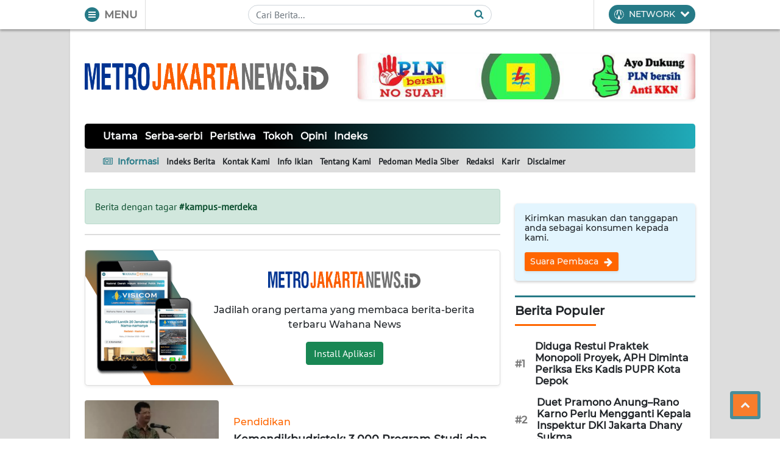

--- FILE ---
content_type: text/html; charset=UTF-8
request_url: https://metrojakartanews.id/tag?nama=kampus-merdeka
body_size: 21844
content:
<!DOCTYPE HTML>
<html lang="id">
<head>

	<!-- PRECONNECTING -->
    <link rel="preconnect" href="https://cdnjs.cloudflare.com" crossorigin>
    <link rel="dns-prefetch" href="https://cdnjs.cloudflare.com">
    <link rel="preconnect" href="https://cdn.onesignal.com" crossorigin>
    <link rel="dns-prefetch" href="https://cdn.onesignal.com">
    <link rel="preconnect" href="https://pagead2.googlesyndication.com" crossorigin>
    <link rel="dns-prefetch" href="https://pagead2.googlesyndication.com">

    
    <!-- SIMPLE META -->
    <meta charset="UTF-8">
	<meta http-equiv="Content-Type" content="text/html; charset=UTF-8">
	<meta http-equiv="X-UA-Compatible" content="IE=edge">
	<meta name="viewport" content="width=device-width, initial-scale=1, minimum-scale=1, shrink-to-fit=no, user-scalable=yes">
	<meta name="google" content="notranslate">
	<meta name="robots" content="index, follow" />
    <meta name="googlebot-news" content="index,follow" />
    <meta name="googlebot" content="index,follow" />
    <meta name="author" content="Metro jakarta News">
    <meta name="language" content="id" />
    <meta name="geo.country" content="id" />
    <meta http-equiv="content-language" content="In-Id" />
    <meta name="geo.placename" content="Indonesia" />

    <!-- WEBSITE META -->
	<title>Halaman Pencarian Berita | Metro jakarta News - Inspirasi Konsumen Metro jakarta</title>
	<meta name="description" content="Halaman Pencarian Artikel dan Berita Portal Berita Metro jakarta News dengan tagar kampus merdeka">
    <meta name="keywords" content="Pencarian Berita Metro jakarta News, cari berita, kampus-merdeka">

    <!-- JS PRELOADER -->
	<!-- <script src="https://cdnjs.cloudflare.com/polyfill/v3/polyfill.min.js"></script> -->

    
    	
    		
    			<script  type="text/javascript" src="https://cdn.onesignal.com/sdks/OneSignalSDK.js"></script>

    		
    	
    
    	
    		
    	
    
    	
    		
    	
    
    <!-- BEFORE SCRIPT -->
    <script type="text/javascript" src="https://metrojakartanews.id/assets/wahananews/js/first.js?v=3.1"></script>

    <!-- RICH SNIPPET CARD -->
    
    	<script type="application/ld+json">{"@context":"https:\/\/schema.org","@type":"Organization","name":"Metro jakarta News","url":"https:\/\/metrojakartanews.id\/","logo":"https:\/\/wahananews.co\/assets\/icon\/apple-icon.png?v=1.0.0","sameAs":["https:\/\/facebook.com\/wahananewss.co","https:\/\/twitter.com\/wahananewsdotco","https:\/\/instagram.com\/wahananewsdotco\/","https:\/\/www.linkedin.com\/company\/wahana-news-network","https:\/\/www.youtube.com\/channel\/UCvVrS2yH7uJYFfL2FgkS-HQ"]}</script>

	
    	<script type="application/ld+json">{"@context":"https:\/\/schema.org","@type":"BreadcrumbList","itemListElement":[{"@type":"ListItem","position":1,"name":"Metro jakarta News","item":"https:\/\/metrojakartanews.id"},{"@type":"ListItem","position":2,"name":"Tagar #kampus merdeka","item":"https:\/\/metrojakartanews.id\/tag?nama=kampus-merdeka"}]}</script>

	
	<!-- TWITTER AND FACEBOOK CARDS -->
	<meta name="twitter:card" content="summary_large_image">
	<meta name="twitter:site" content="@wahananewsdotco">
	<meta name="twitter:title" content="Halaman Pencarian Berita | Metro jakarta News - Inspirasi Konsumen Metro jakarta">
	<meta name="twitter:description" content="Halaman Pencarian Artikel dan Berita Portal Berita Metro jakarta News dengan tagar kampus merdeka">
	<meta name="twitter:image" content="https://wahananews.co/assets/icon/apple-icon.png?v=1.0.0">

	<meta property="fb:app_id" content="217298984975275">
	<meta property="og:site_name" content="Metro jakarta News">
	<meta property="og:title" content="Halaman Pencarian Berita | Metro jakarta News - Inspirasi Konsumen Metro jakarta">
	<meta property="og:url" content="https://metrojakartanews.id/tag?nama=kampus-merdeka">
	<meta property="og:image" content="https://wahananews.co/assets/icon/apple-icon.png?v=1.0.0">
	<meta property="og:image:alt" content="Halaman Pencarian Berita | Metro jakarta News - Inspirasi Konsumen Metro jakarta">
	<meta property="og:description" content="Halaman Pencarian Artikel dan Berita Portal Berita Metro jakarta News dengan tagar kampus merdeka">

	
	
	
	<!-- ICON -->
    <link rel="shortcut icon" href="https://metrojakartanews.id/icon.ico?v=1.2.1">

    <!-- MANIFEST -->
    

    <!-- COLORS -->
    <style type="text/css">
    	:root {
    		--utama: #267a87;
    		--kedua: #ff6600;
    		--ketiga: #000000;
    		--keempat: #20abb9;
    	}

		/* USE THIS UNTIL GOOGLE APPROVED THE SITE
		ins.adsbygoogle {
			display: none!important;
		}
		*/
    </style>

    <!-- PRIVATE STYLES -->
	
	
	
    <!-- STYLES -->
    <link rel="stylesheet" type="text/css" href="https://metrojakartanews.id/assets/bootstrap/5.0/css/bootstrap.min.css">
    <link rel="stylesheet" type="text/css" href="https://metrojakartanews.id/assets/wahananews/css/wahananews.css?v=5.10.3">
</head>
<body id="metrojakartanews.idBody" class="metrojakartanews.id metrojakartanews.id_body position-relative">

	<!-- PRELOADER -->
	<div id="wahanaPreloader" class="d-flex fixed-top justify-content-center align-items-center bg-white" style="height: 100vh; width: 100vw; z-index: 1200">
    <div class="position-relative">
        <div class="buricak position-absolute rounded-circle"></div>
        <img src="https://metrojakartanews.id/loader.png?v=1.0.0" class="d-block position-relative">
    </div>
</div>
	<!-- HEADER -->
	<header id="realHeader" class="wahana_topheader_wrp sticky-top myshadow d-flex justify-content-center align-items-center">
		
		<!-- TOP HEADER -->
		<div class="wahana_topheader_wrapper w-100">

			<div class="wahana_topheader w-100 d-flex">

				<!-- LOGO TOP HEADER -->
				<div class="sitelogo-top-wrapper d-flex justify-content-center align-items-center sitelogo-top d-md-none ps-4">
					<a href="https://metrojakartanews.id/" title="Metro jakarta News">
						<img src="https://metrojakartanews.id/assets/kanal/logo/metrojakartanews.png" class="py-2">
					</a>
				</div>
				
				<!-- HAMBURGER MENU -->
				<div class="wahana_topheader_left py-2 pe-3 ps-4 d-flex align-items-center">
					<button type="button" class="btn btn-wahana rounded-circle hamburger_btn me-2" data-menu="tutup">
						<div class="hamburger"><div class="m-0 hm_1"></div><div class="hm_2"></div><div class="m-0 hm_3"></div></div>
					</button>
					<p class="fw-bold title text-dim m-0 menu-btn-text d-none d-md-block">MENU</p>

					<a href="https://metrojakartanews.id/pencarian" class="btn btn-wahana rounded-circle d-block d-md-none ms-2 search_btn me-1" title="Halaman Pencarian">
						<svg class="icon icon-search position-relative fill-light" style="width: 12px; height: 12px; bottom: 8px;"><use xlink:href="#icon-search"></use></svg>
					</a>
				</div>

				<!-- KOLOM PENCARIAN -->
				<div class="wahana_topheader_center py-2 px-3 w-100 d-none d-md-flex justify-content-center align-items-center">
					
					<form class="w-100 position-relative" action="https://metrojakartanews.id/pencarian" method="GET">
						<button type="submit" class="btn btn-link p-0 position-absolute icon">
							<svg class="icon-search position-relative fill-wahana" style="width: 1rem; height: 1rem; bottom: 8px;"><use xlink:href="#icon-search"></use></svg>
						</button>
						<input class="form-control" type="text" name="q" value="" placeholder="Cari Berita..." style="padding-right: 30px;">
					</form>

				</div>

				<!-- HOME MENU -->
				<div class="wahana_topheader_right py-2 px-4 d-none d-md-block dropdown">
					<button type="button" class="btn btn-sm text-light btn-wahana offcanvas-btn" title="Wahana News Network" data-target="#wahanaNetwork" data-active="false">
						<p class="text-light title m-0 d-flex align-items-center">
							<img class="me-2" src="https://metrojakartanews.id/assets/kanal/icon/wahana.gif" style="width: 16px; height: 16px; filter: brightness(20);">
							NETWORK
							<svg class="icon icon-chevron-down icon-chevron ms-2 fill-light" style="bottom: 2px;"><use xlink:href="#icon-chevron-down"></use></svg>
						</p>
					</button>
				</div>

			</div>

			<!-- NAVIGASI FOR MOBILE -->
			<div class="d-flex d-md-none">
				
				<nav class="inner-navigator-top py-1 px-4 position-relative overflow-auto w-100">

					<ul class="d-flex p-0 m-0 align-items-center">
					
					
						
							<li class="inner-navigator-top-item anim">
								<a href="https://metrojakartanews.id/utama" class="text-light title  fw-bold" title="Utama">
									Utama								</a>
							</li>

						
							<li class="inner-navigator-top-item anim">
								<a href="https://metrojakartanews.id/serba-serbi" class="text-light title  fw-bold" title="Serba-serbi">
									Serba-serbi								</a>
							</li>

						
							<li class="inner-navigator-top-item anim">
								<a href="https://metrojakartanews.id/peristiwa" class="text-light title  fw-bold" title="Peristiwa">
									Peristiwa								</a>
							</li>

						
					
						
							<li class="inner-navigator-top-item anim">
								<a href="https://metrojakartanews.id/tokoh" class="text-light title  fw-bold" title="Tokoh">
									Tokoh								</a>
							</li>

						
							<li class="inner-navigator-top-item anim">
								<a href="https://metrojakartanews.id/opini" class="text-light title  fw-bold" title="Opini">
									Opini								</a>
							</li>

						
					
						<li class="inner-navigator-top-item anim">
							<a href="https://metrojakartanews.id/arsip" class="text-light title fw-bold" title="Indeks Berita">
								Indeks
							</a>
						</li>

					</ul>

				</nav>

			</div>

		</div>

	</header>

	<div class="main-row d-flex justify-content-center position-relative"><!-- START MAIN ROW -->

		<!-- ADS KIRI -->
		<section id="bannerKiri" class="iklangoogle iklanbg"><div class="sticky-top">
			
		</div></section>

		<div id="content" class="w-100 p-4 shadow-sm"><!-- START CONTENT -->

			<!-- LOGO AND TOP ADS -->
			<section class="logo-wrapper d-none d-md-flex justify-content-between align-items-center pt-3 pb-4 mb-3">

				<a href="https://metrojakartanews.id/" title="Metro jakarta News">
					<img src="https://metrojakartanews.id/assets/kanal/logo/metrojakartanews.png" class="sitelogo w-100">
				</a>

				
					<div class="ps-5 sitelogo-ads">

					<a rel="nofollow" href="https://metrojakartanews.id/wahananews-ads/18" title="PLN Bersih">
						<img src="https://wahananews.co/ad/1608771853pln-bersih.jpeg.jpeg.jpeg" class="w-100 shadow-sm rounded-3" alt="PLN Bersih">

					</a>
					</div>

				
			</section>

			
<!-- INNER NAVIGATOR -->
<section class="inner-navigator d-none d-md-block mb-4">
    
    <!-- INNER TOP NAVIGATOR -->
    <nav class="inner-navigator-top rounded-3 py-2 px-4 position-relative">

        <div class="d-flex navigasian overflow-auto p-0 m-0 align-items-center" style="white-space: nowrap;">
        
        
            
                
                    <div class="inner-navigator-top-item anim">
                        <a href="https://metrojakartanews.id/utama" class="text-light title  fw-bold" title="Utama">
                            Utama                        </a>
                    </div>

                
            
                
                    <div class="inner-navigator-top-item anim">
                        <a href="https://metrojakartanews.id/serba-serbi" class="text-light title  fw-bold" title="Serba-serbi">
                            Serba-serbi                        </a>
                    </div>

                
            
                
                    <div class="inner-navigator-top-item anim">
                        <a href="https://metrojakartanews.id/peristiwa" class="text-light title  fw-bold" title="Peristiwa">
                            Peristiwa                        </a>
                    </div>

                
            
        
            
                
                    <div class="inner-navigator-top-item anim">
                        <a href="https://metrojakartanews.id/tokoh" class="text-light title  fw-bold" title="Tokoh">
                            Tokoh                        </a>
                    </div>

                
            
                
                    <div class="inner-navigator-top-item anim">
                        <a href="https://metrojakartanews.id/opini" class="text-light title  fw-bold" title="Opini">
                            Opini                        </a>
                    </div>

                
            
        
            <div class="inner-navigator-top-item anim">
                <a href="https://metrojakartanews.id/arsip" class="text-light title fw-bold" title="Indeks Berita">
                    Indeks
                </a>
            </div>

        </div>

    </nav>

    <!-- INNER BOT NAVIGATOR -->
    
        <nav class="inner-navigator-bottom px-4 position-relative" style="padding-top: 10px; padding-bottom: 7px;">

            <ul class="d-flex p-0 m-0 align-items-center">

                <li class="inner-navigator-bottom-item anim pt-1">
                    <p class="text-utama title fw-bold m-0">
                        <svg class="icon icon-newspaper-o fill-wahana me-1" style="bottom: 2px;"><use xlink:href="#icon-newspaper-o"></use></svg>
                        Informasi
                    </p>
                </li>

                
                    <a href="https://metrojakartanews.id/arsip" title="Indeks Berita">
                        <li class="inner-navigator-bottom-item anim pt-1 text-dark fw-bold">
                            Indeks Berita                        </li>
                    </a>

                
                    <a href="https://metrojakartanews.id/kontak" title="Kontak Kami">
                        <li class="inner-navigator-bottom-item anim pt-1 text-dark fw-bold">
                            Kontak Kami                        </li>
                    </a>

                
                    <a href="https://wahananews.co/info-iklan" title="Info Iklan">
                        <li class="inner-navigator-bottom-item anim pt-1 text-dark fw-bold">
                            Info Iklan                        </li>
                    </a>

                
                    <a href="https://wahananews.co/statis/About-Us-WahanaNews" title="Tentang Kami">
                        <li class="inner-navigator-bottom-item anim pt-1 text-dark fw-bold">
                            Tentang Kami                        </li>
                    </a>

                
                    <a href="https://wahananews.co/statis/pedoman-media-siber-WahanaNews" title="Pedoman Media Siber">
                        <li class="inner-navigator-bottom-item anim pt-1 text-dark fw-bold">
                            Pedoman Media Siber                        </li>
                    </a>

                
                    <a href="https://metrojakartanews.id/statis/redaksi-WahanaNews" title="Redaksi">
                        <li class="inner-navigator-bottom-item anim pt-1 text-dark fw-bold">
                            Redaksi                        </li>
                    </a>

                
                    <a href="https://wahananews.co/statis/karir" title="Karir">
                        <li class="inner-navigator-bottom-item anim pt-1 text-dark fw-bold">
                            Karir                        </li>
                    </a>

                
                    <a href="https://wahananews.co/statis/disclaimer" title="Disclaimer">
                        <li class="inner-navigator-bottom-item anim pt-1 text-dark fw-bold">
                            Disclaimer                        </li>
                    </a>

                
            </ul>

        </nav>

    
</section>
			<!-- HERO ADS -->
			<main role="main">

	<!-- PENCARIAN WRAPPER -->
	<div class="d-block d-lg-flex">
		
		<!-- LEFT WRAPPER -->
		<aside class="inner-main-left mb-4">
			
			<div class="alert alert-success">Berita dengan tagar <strong>#kampus-merdeka</strong></div>

			<!-- BERITA -->
			
				
<section class="newsfeed pb-3">

	<!-- PROMOAPP -->
	
<div class="bg-white promoapp rounded-3 shadow-sm position-relative my-4 p-3 d-flex w-100" style="overflow: hidden; border: 1px solid #dddddd;">
    <figure class="modal_Left m-0 w-25" style="align-items: center;">
        <img class="w-100 position-relative" src="https://metrojakartanews.id/assets/images/mockup.png?v=1.0.0" style="z-index: 25;">
    </figure>
    <div class="modal_Right w-75 d-flex" style="align-items: center;">
        <div class="ps-2 w-100">
            <img class="d-block mx-auto mb-4 position-relative" src="https://metrojakartanews.id/assets/kanal/logo/metrojakartanews.png" style="width: 250px; max-width: 100%; z-index: 25;">
            <p class="text-center title text-dark">Jadilah orang pertama yang membaca berita-berita terbaru Wahana News</p>
            <div class="text-center">
                <a href="https://wahananews.co/aplikasi/install" class="btn mx-auto btn-success">Install Aplikasi</a>    
            </div>
        </div>  
    </div>
</div>
	<!-- BERITA TERBARU -->
	<div class="allnews">
		
		
			
			<article class="allnews-item mb-4"><a href="https://wahananews.co/edukasi/kemendikbudristek-3000-program-studi-dan-200-ribu-mahasiswa-dalam-mbkm-qV7hf1Kou6">

					<div class="d-flex justify-content-center align-items-center allnews-item-inner">
						
						<figure class="picframe m-0 p-0">
							<img class="lazyload h-100 w-100" src="https://metrojakartanews.id/assets/images/placeholder.jpg" data-src="https://wahananews.co/photo/berita/dir062024/kemendikbudristek-3000-program-studi-dan-200-ribu-mahasiswa-dalam-mbkm_jk0NRyoLiu." alt="Kemendikbudristek: 3.000 Program Studi dan 200 Ribu Mahasiswa dalam MBKM">
						</figure>

						<div class="allnews-item-inner-text ps-4">
							
							<h5 class="m-0 fs-6 mb-2 text-kedua">Pendidikan</h5>
							<h2 class="fs-5-5 anim fw-bold mb-2 text-dark">Kemendikbudristek: 3.000 Program Studi dan 200 Ribu Mahasiswa dalam MBKM</h2>
							<p class="m-0 text-dark"><span class="kronologi-time">1717497005</span></p>

						</div>

					</div>

			</a></article>

			
		
			
			<article class="allnews-item mb-4"><a href="https://wahananews.co/edukasi/alfamart-dan-unpad-teken-mou-tingkatkan-kualitas-pendidikan-dan-masyarakat-8jn7a20wbe">

					<div class="d-flex justify-content-center align-items-center allnews-item-inner">
						
						<figure class="picframe m-0 p-0">
							<img class="lazyload h-100 w-100" src="https://metrojakartanews.id/assets/images/placeholder.jpg" data-src="https://wahananews.co/photo/berita/dir042023/alfamart-dan-unpad-teken-mou-tingkatkan-kualitas-pendidikan-dan-masyarakat_i1gyjzsjf9.jpg" alt="Alfamart dan Unpad Teken MoU Tingkatkan Kualitas Pendidikan dan Masyarakat">
						</figure>

						<div class="allnews-item-inner-text ps-4">
							
							<h5 class="m-0 fs-6 mb-2 text-kedua">Pendidikan</h5>
							<h2 class="fs-5-5 anim fw-bold mb-2 text-dark">Alfamart dan Unpad Teken MoU Tingkatkan Kualitas Pendidikan dan Masyarakat</h2>
							<p class="m-0 text-dark"><span class="kronologi-time">1681919159</span></p>

						</div>

					</div>

			</a></article>

			
		
			
			<article class="allnews-item mb-4"><a href="https://wahananews.co/edukasi/dukung-kampus-merdeka-kemendikbudristek-beri-penghargaan-kepada-pemprov-bali-DcKTc3xZOH">

					<div class="d-flex justify-content-center align-items-center allnews-item-inner">
						
						<figure class="picframe m-0 p-0">
							<img class="lazyload h-100 w-100" src="https://metrojakartanews.id/assets/images/placeholder.jpg" data-src="https://wahananews.co/photo/berita/dir032023/dukung-kampus-merdeka-kemendikbudristek-beri-penghargaan-kepada-pemprov-bali_TAq10bT39z.jpg" alt="Dukung Kampus Merdeka, Kemendikbudristek Beri Penghargaan kepada Pemprov Bali">
						</figure>

						<div class="allnews-item-inner-text ps-4">
							
							<h5 class="m-0 fs-6 mb-2 text-kedua">Pendidikan</h5>
							<h2 class="fs-5-5 anim fw-bold mb-2 text-dark">Dukung Kampus Merdeka, Kemendikbudristek Beri Penghargaan kepada Pemprov Bali</h2>
							<p class="m-0 text-dark"><span class="kronologi-time">1679661045</span></p>

						</div>

					</div>

			</a></article>

			
		
			
			<article class="allnews-item mb-4"><a href="https://metrojakartanews.id/peristiwa/mahasiswa-upn-veteran-jakarta-resah-rektor-bubarkan-ukm-girigahana-rpg5CULAkT">

					<div class="d-flex justify-content-center align-items-center allnews-item-inner">
						
						<figure class="picframe m-0 p-0">
							<img class="lazyload h-100 w-100" src="https://metrojakartanews.id/assets/images/placeholder.jpg" data-src="https://wahananews.co/photo/berita/dir102022/mahasiswa-upn-veteran-jakarta-resah-rektor-bubarkan-ukm-girigahana_KjyEqr7L1w.jpg" alt="Rektor Bubarkan UKM Girigahana, Mahasiswa UPN Veteran Jakarta Resah">
						</figure>

						<div class="allnews-item-inner-text ps-4">
							
							<h5 class="m-0 fs-6 mb-2 text-kedua">Peristiwa</h5>
							<h2 class="fs-5-5 anim fw-bold mb-2 text-dark">Rektor Bubarkan UKM Girigahana, Mahasiswa UPN Veteran Jakarta Resah</h2>
							<p class="m-0 text-dark"><span class="kronologi-time">1666857212</span></p>

						</div>

					</div>

			</a></article>

			
				<div class="mb-4 w-100 d-flex">
</div>

			
		
			
			<article class="allnews-item mb-4"><a href="https://ntt.wahananews.co/labuan-bajo/tingkatkan-sdm-dan-riset-pemkab-manggarai-barat-gandeng-ucy-Uob8nz6Td7">

					<div class="d-flex justify-content-center align-items-center allnews-item-inner">
						
						<figure class="picframe m-0 p-0">
							<img class="lazyload h-100 w-100" src="https://metrojakartanews.id/assets/images/placeholder.jpg" data-src="https://wahananews.co/photo/berita/dir062022/tingkatkan-sdm-dan-riset-pemkab-manggarai-barat-gandeng-ucy_Ri3dfbV8dO.jpg" alt="Tingkatkan SDM dan Riset, Pemkab Manggarai Barat Gandeng UCY">
						</figure>

						<div class="allnews-item-inner-text ps-4">
							
							<h5 class="m-0 fs-6 mb-2 text-kedua">Labuan Bajo</h5>
							<h2 class="fs-5-5 anim fw-bold mb-2 text-dark">Tingkatkan SDM dan Riset, Pemkab Manggarai Barat Gandeng UCY</h2>
							<p class="m-0 text-dark"><span class="kronologi-time">1654396964</span></p>

						</div>

					</div>

			</a></article>

			
		
			
			<article class="allnews-item mb-4"><a href="https://konsumenlistrik.wahananews.co/kl-go-green/tenaga-ahli-menteri-esdm-ajak-mahasiswa-suarakan-green-industry-Erx2fsKqGE">

					<div class="d-flex justify-content-center align-items-center allnews-item-inner">
						
						<figure class="picframe m-0 p-0">
							<img class="lazyload h-100 w-100" src="https://metrojakartanews.id/assets/images/placeholder.jpg" data-src="https://wahananews.co/photo/berita/dir022022/tenaga-ahli-menteri-esdm-ajak-mahasiswa-suarakan-green-industry_sts2r398L1." alt="Tenaga Ahli Menteri ESDM Ajak Mahasiswa Suarakan Green Industry">
						</figure>

						<div class="allnews-item-inner-text ps-4">
							
							<h5 class="m-0 fs-6 mb-2 text-kedua">Go Green</h5>
							<h2 class="fs-5-5 anim fw-bold mb-2 text-dark">Tenaga Ahli Menteri ESDM Ajak Mahasiswa Suarakan Green Industry</h2>
							<p class="m-0 text-dark"><span class="kronologi-time">1645956048</span></p>

						</div>

					</div>

			</a></article>

			
		
			
			<article class="allnews-item mb-4"><a href="https://konsumenlistrik.wahananews.co/kl-berita-utama/gerilyawan-sapu-bersih-lomba-desain-plts-VYgbsd1uEp">

					<div class="d-flex justify-content-center align-items-center allnews-item-inner">
						
						<figure class="picframe m-0 p-0">
							<img class="lazyload h-100 w-100" src="https://metrojakartanews.id/assets/images/placeholder.jpg" data-src="https://wahananews.co/photo/berita/dir022022/gerilyawan-sapu-bersih-lomba-desain-plts_rNTxAYHuyw.jpg" alt="Gerilyawan Sapu Bersih Lomba Desain PLTS">
						</figure>

						<div class="allnews-item-inner-text ps-4">
							
							<h5 class="m-0 fs-6 mb-2 text-kedua">Berita Utama</h5>
							<h2 class="fs-5-5 anim fw-bold mb-2 text-dark">Gerilyawan Sapu Bersih Lomba Desain PLTS</h2>
							<p class="m-0 text-dark"><span class="kronologi-time">1645588849</span></p>

						</div>

					</div>

			</a></article>

			
		
			
			<article class="allnews-item mb-4"><a href="https://jambi.wahananews.co/serba-serbi/ukm-ar-rahman-unja-siap-sukseskan-platform-unja-smart-implementasi-kampus-merdeka">

					<div class="d-flex justify-content-center align-items-center allnews-item-inner">
						
						<figure class="picframe m-0 p-0">
							<img class="lazyload h-100 w-100" src="https://metrojakartanews.id/assets/images/placeholder.jpg" data-src="https://wahananews.co/photo/berita/dir112021/ukm-ar-rahman-unja-siap-sukseskan-platform-unja-smart-implementasi-kampus-merdeka_xZ3ttuJIC9.jpg" alt="UKM Ar Rahman UNJA Siap Sukseskan Platform Smart Implementasi Kampus Merdeka">
						</figure>

						<div class="allnews-item-inner-text ps-4">
							
							<h5 class="m-0 fs-6 mb-2 text-kedua">Serba-serbi</h5>
							<h2 class="fs-5-5 anim fw-bold mb-2 text-dark">UKM Ar Rahman UNJA Siap Sukseskan Platform Smart Implementasi Kampus Merdeka</h2>
							<p class="m-0 text-dark"><span class="kronologi-time">1635811204</span></p>

						</div>

					</div>

			</a></article>

			
				<div class="mb-4 w-100 d-flex">
</div>

			
		
			
			<article class="allnews-item mb-4"><a href="https://jabar.wahananews.co/utama/mendikbudristek-antarkan-mahasiswa-kampus-merdeka-magang-ke-rumah-rakyat">

					<div class="d-flex justify-content-center align-items-center allnews-item-inner">
						
						<figure class="picframe m-0 p-0">
							<img class="lazyload h-100 w-100" src="https://metrojakartanews.id/assets/images/placeholder.jpg" data-src="https://wahananews.co/photo/berita/dir092021/1633002668_0c3e9883d832dfc13a9d.jpg" alt="Mendikbudristek Antarkan Mahasiswa Kampus Merdeka Magang ke Rumah Rakyat ">
						</figure>

						<div class="allnews-item-inner-text ps-4">
							
							<h5 class="m-0 fs-6 mb-2 text-kedua">Utama</h5>
							<h2 class="fs-5-5 anim fw-bold mb-2 text-dark">Mendikbudristek Antarkan Mahasiswa Kampus Merdeka Magang ke Rumah Rakyat </h2>
							<p class="m-0 text-dark"><span class="kronologi-time">1633050000</span></p>

						</div>

					</div>

			</a></article>

			
		
			
			<article class="allnews-item mb-4"><a href="https://jabar.wahananews.co/utama/mahasiswa-unpad-dapat-3-sks-jika-mau-jadi-relawan-vaksin-kampus-merdeka">

					<div class="d-flex justify-content-center align-items-center allnews-item-inner">
						
						<figure class="picframe m-0 p-0">
							<img class="lazyload h-100 w-100" src="https://metrojakartanews.id/assets/images/placeholder.jpg" data-src="https://wahananews.co/photo/berita/dir082021/_2501_Mahasiswa-Unpad-Dapat-3-SKS-Jika-Mau-Jadi-Relawan-Vaksin-Kampus-Merdeka.jpg" alt="Mahasiswa Unpad Dapat 3 SKS Jika Mau Jadi Relawan Vaksin Kampus Merdeka">
						</figure>

						<div class="allnews-item-inner-text ps-4">
							
							<h5 class="m-0 fs-6 mb-2 text-kedua">Utama</h5>
							<h2 class="fs-5-5 anim fw-bold mb-2 text-dark">Mahasiswa Unpad Dapat 3 SKS Jika Mau Jadi Relawan Vaksin Kampus Merdeka</h2>
							<p class="m-0 text-dark"><span class="kronologi-time">1629538620</span></p>

						</div>

					</div>

			</a></article>

			
		
			
			<article class="allnews-item mb-4"><a href="https://wahananews.co/pendidikan/kampus-merdeka-resmi-membuka-penerimaan-mahasiswa-baru--ini-persyaratannya-">

					<div class="d-flex justify-content-center align-items-center allnews-item-inner">
						
						<figure class="picframe m-0 p-0">
							<img class="lazyload h-100 w-100" src="https://metrojakartanews.id/assets/images/placeholder.jpg" data-src="https://wahananews.co/photo/berita/dir062021/_3189_Kampus-Merdeka-Resmi-Membuka-Penerimaan-Mahasiswa-Baru--Ini-Persyaratannya-.jpg" alt="Kampus Merdeka Resmi Membuka Penerimaan Mahasiswa Baru, Ini Persyaratannya ">
						</figure>

						<div class="allnews-item-inner-text ps-4">
							
							<h5 class="m-0 fs-6 mb-2 text-kedua">Sains-Tekno</h5>
							<h2 class="fs-5-5 anim fw-bold mb-2 text-dark">Kampus Merdeka Resmi Membuka Penerimaan Mahasiswa Baru, Ini Persyaratannya </h2>
							<p class="m-0 text-dark"><span class="kronologi-time">1624277040</span></p>

						</div>

					</div>

			</a></article>

			
		
			
			<article class="allnews-item mb-4"><a href="https://wahananews.co/pendidikan/program----kampus-merdeka----memacu-otonomi-mahasiswa">

					<div class="d-flex justify-content-center align-items-center allnews-item-inner">
						
						<figure class="picframe m-0 p-0">
							<img class="lazyload h-100 w-100" src="https://metrojakartanews.id/assets/images/placeholder.jpg" data-src="https://wahananews.co/photo/berita/dir102020/_5021_Program----Kampus-Merdeka----Memacu-Otonomi-Mahasiswa.jpg" alt="Program &quot;Kampus Merdeka&quot; Memacu Otonomi Mahasiswa">
						</figure>

						<div class="allnews-item-inner-text ps-4">
							
							<h5 class="m-0 fs-6 mb-2 text-kedua">Sains-Tekno</h5>
							<h2 class="fs-5-5 anim fw-bold mb-2 text-dark">Program &quot;Kampus Merdeka&quot; Memacu Otonomi Mahasiswa</h2>
							<p class="m-0 text-dark"><span class="kronologi-time">1602725160</span></p>

						</div>

					</div>

			</a></article>

			
		
			<div class="loadmore-wrapper d-flex align-items-center justify-content-center">
				<div class="loadmore-exception d-none">["192141","147042","144373","121570","87346","57086","55824","28075","22736","17575","12546","530"]</div>
				<img class="loadmore-img d-none" src="https://metrojakartanews.id/assets/images/loading.gif?v=1.0.0" alt="Loadmore Loader">
				<button type="button" class="loadmore d-block btn btn-wahana-kedua text-light" data-offset="0" data-limit="40" data-tag="kampus-merdeka">Muat Berita Selanjutnya</button>
			</div>

		
	</div>

</section>
			
		</aside>

		<!-- RIGHT WRAPPER -->
		<aside class="inner-main-right ps-4">
			
			
<!-- GOOGLE ADS -->
<section class="google-adsense mb-4">
	
</section>

<!-- KONTAK -->
<section class="mb-4 kontak-widget rounded-3 p-3 myshadow">
	<h6 class="mb-3">Kirimkan masukan dan tanggapan anda sebagai konsumen kepada kami.</h6>
	<a href="https://wahananews.co/kontak" class="btn btn-sm btn-wahana-kedua title text-light shadow-sm" title="Kontak Kami">
		Suara Pembaca
		<svg class="icon icon-arrow-right fill-light ms-1" style="bottom: 1px;"><use xlink:href="#icon-arrow-right"></use></svg>
	</a>
</section>

<!-- POPULER -->
<section class="populer-widget sticky-top mb-4" style="top: 68px">

	<div class="widget-title">
		<div class="topbar bg-utama"></div>
		<h4 class="fs-5 textbar text-dark fw-bold">Berita Populer</h4>
		<div class="botbar bg-kedua"></div>
	</div>

	<div class="widget-inner pt-4">
		
		
			
			<div class="d-flex widget-item align-items-center">
				<h3 class="fs-6 m-0 me-3 text-dim fw-bold">#1</h3>
				<a href="https://metrojakartanews.id/utama/diduga-restui-praktek-monopoli-proyek-aph-diminta-periksa-eks-pupr-kota-depok-G3S3tX38v1" title="Diduga Restui Praktek Monopoli Proyek, APH Diminta Periksa Eks Kadis PUPR Kota Depok">
					<h3 class="fs-6 url-wahana m-0 fw-bold">Diduga Restui Praktek Monopoli Proyek, APH Diminta Periksa Eks Kadis PUPR Kota Depok</h3>
				</a>
			</div>
			
		
			
			<div class="d-flex widget-item align-items-center">
				<h3 class="fs-6 m-0 me-3 text-dim fw-bold">#2</h3>
				<a href="https://metrojakartanews.id/opini/duet-pramono-anungrano-karno-perlu-mengganti-kepala-inspektur-dki-jakarta-dhany-sukma-Vibcmm1Djb" title="Duet Pramono Anung–Rano Karno Perlu Mengganti Kepala  Inspektur DKI Jakarta Dhany Sukma">
					<h3 class="fs-6 url-wahana m-0 fw-bold">Duet Pramono Anung–Rano Karno Perlu Mengganti Kepala  Inspektur DKI Jakarta Dhany Sukma</h3>
				</a>
			</div>
			
		
			
			<div class="d-flex widget-item align-items-center">
				<h3 class="fs-6 m-0 me-3 text-dim fw-bold">#3</h3>
				<a href="https://metrojakartanews.id/serba-serbi/bri-bekasi-siliwangi-salurkan-bantuan-keagamaan-dari-pegawai-fNrOe2X7HL" title="BRI Bekasi Siliwangi Salurkan Bantuan Keagamaan dari Pegawai">
					<h3 class="fs-6 url-wahana m-0 fw-bold">BRI Bekasi Siliwangi Salurkan Bantuan Keagamaan dari Pegawai</h3>
				</a>
			</div>
			
		
			
			<div class="d-flex widget-item align-items-center">
				<h3 class="fs-6 m-0 me-3 text-dim fw-bold">#4</h3>
				<a href="https://metrojakartanews.id/utama/tingkatkan-layanan-bri-pindahkan-kantor-kas-ke-gedung-hk-tower-8BShuykZp7" title="Tingkatkan Layanan, BRI Pindahkan Kantor Kas ke Gedung HK Tower">
					<h3 class="fs-6 url-wahana m-0 fw-bold">Tingkatkan Layanan, BRI Pindahkan Kantor Kas ke Gedung HK Tower</h3>
				</a>
			</div>
			
		
			
			<div class="d-flex widget-item align-items-center">
				<h3 class="fs-6 m-0 me-3 text-dim fw-bold">#5</h3>
				<a href="https://metrojakartanews.id/opini/kemacetan-jakarta-kian-parah-saatnya-pramonorano-mengakhiri-65-tahun-kepemimpinan-syafrin-liputo-di-dishub-dki-0jEmM7c4St" title="Kemacetan Jakarta Kian Parah: Saatnya Pramono–Rano Mengakhiri 6,5 Tahun Kepemimpinan Syafrin Liputo di Dishub DKI">
					<h3 class="fs-6 url-wahana m-0 fw-bold">Kemacetan Jakarta Kian Parah: Saatnya Pramono–Rano Mengakhiri 6,5 Tahun Kepemimpinan Syafrin Liputo di Dishub DKI</h3>
				</a>
			</div>
			
		
	</div>

</section>
		</aside>

	</div>

</main>		</div> <!-- END CONTENT -->

		<!-- ADS KANAN -->
		<section id="bannerKanan" class="iklangoogle iklanbg"><div class="sticky-top">
			
		</div></section>

	</div><!-- END MAIN ROW -->

	<!-- SUVENIR -->
	<div class="modal fade suvenir-modal p-0 p-lg-4" id="suvenirModal" tabindex="-1" aria-labelledby="suvenirModalLabel" aria-hidden="true">
    <div class="modal-dialog modal-dialog-centered modal-dialog-scrollable m-auto" style="max-width: 800px">
        <section class="modal-content">
            <header class="modal-header bg-utama text-light">
                <h5 class="modal-title" id="suvenirModalLabel">Merchandise Wahana News</h5>
            </header>
            <div class="modal-body py-3" style="background-color: var(--lightdim)">

                <img class="w-100 mb-3 mx-auto d-block" src="https://wahananews.co/assets/kanal/logo/lapak-wahana.png" style="max-width: 250px;">

                <div class="row row-cols-2 row-cols-md-3 row-cols-lg-4 suvenir-modal-item-wrapper">

                    
                        <div class="col mb-4 text-decoration-none align-items-stretch">
                            
                            <div class="border suvenir-modal-item bg-white border-1 rounded-2 p-3 position-relative h-100" title="Baju Lengan Panjang Official Wahana News">

                                <img class="official-wahana" src="https://wahananews.co/assets/icon/android-icon-36x36.png" alt="Wahana News Official">

                                <a data-fslightbox="suvenir2" href="https://wahananews.co/photo/suvenir/baju-lengan-panjang.jpg" title="Baju Lengan Panjang" style="cursor: zoom-in;">
                                    <figure class="mb-3">
                                        <img class="w-100 mb-2 lazyload" src="https://metrojakartanews.id/assets/images/placeholder.jpg" data-src="https://wahananews.co/photo/suvenir/baju-lengan-panjang.jpg" alt="Baju Lengan Panjang Official Wahana News">
                                        <figcaption class="link-dark text-center">Baju Lengan Panjang</figcaption>
                                    </figure>
                                </a>

                                <div class="text-center">
                                    <a href="https://wahananews.co/suvenir/order/2" class="btn btn-success btn-sm bg-kedua border-0" target="_blank">Pesan</a>
                                </div>

                            </div>

                        </div>

                    
                        <div class="col mb-4 text-decoration-none align-items-stretch">
                            
                            <div class="border suvenir-modal-item bg-white border-1 rounded-2 p-3 position-relative h-100" title="Baju Lengan Pendek Official Wahana News">

                                <img class="official-wahana" src="https://wahananews.co/assets/icon/android-icon-36x36.png" alt="Wahana News Official">

                                <a data-fslightbox="suvenir3" href="https://wahananews.co/photo/suvenir/baju-lengan-pendek.jpg" title="Baju Lengan Pendek" style="cursor: zoom-in;">
                                    <figure class="mb-3">
                                        <img class="w-100 mb-2 lazyload" src="https://metrojakartanews.id/assets/images/placeholder.jpg" data-src="https://wahananews.co/photo/suvenir/baju-lengan-pendek.jpg" alt="Baju Lengan Pendek Official Wahana News">
                                        <figcaption class="link-dark text-center">Baju Lengan Pendek</figcaption>
                                    </figure>
                                </a>

                                <div class="text-center">
                                    <a href="https://wahananews.co/suvenir/order/3" class="btn btn-success btn-sm bg-kedua border-0" target="_blank">Pesan</a>
                                </div>

                            </div>

                        </div>

                    
                        <div class="col mb-4 text-decoration-none align-items-stretch">
                            
                            <div class="border suvenir-modal-item bg-white border-1 rounded-2 p-3 position-relative h-100" title="Ball Point / Pulpen Official Wahana News">

                                <img class="official-wahana" src="https://wahananews.co/assets/icon/android-icon-36x36.png" alt="Wahana News Official">

                                <a data-fslightbox="suvenir19" href="https://wahananews.co/photo/suvenir/pulpen.jpg" title="Ball Point / Pulpen" style="cursor: zoom-in;">
                                    <figure class="mb-3">
                                        <img class="w-100 mb-2 lazyload" src="https://metrojakartanews.id/assets/images/placeholder.jpg" data-src="https://wahananews.co/photo/suvenir/pulpen.jpg" alt="Ball Point / Pulpen Official Wahana News">
                                        <figcaption class="link-dark text-center">Ball Point / Pulpen</figcaption>
                                    </figure>
                                </a>

                                <div class="text-center">
                                    <a href="https://wahananews.co/suvenir/order/19" class="btn btn-success btn-sm bg-kedua border-0" target="_blank">Pesan</a>
                                </div>

                            </div>

                        </div>

                    
                        <div class="col mb-4 text-decoration-none align-items-stretch">
                            
                            <div class="border suvenir-modal-item bg-white border-1 rounded-2 p-3 position-relative h-100" title="Cangkir Official Wahana News">

                                <img class="official-wahana" src="https://wahananews.co/assets/icon/android-icon-36x36.png" alt="Wahana News Official">

                                <a data-fslightbox="suvenir4" href="https://wahananews.co/photo/suvenir/cangkir.jpg" title="Cangkir" style="cursor: zoom-in;">
                                    <figure class="mb-3">
                                        <img class="w-100 mb-2 lazyload" src="https://metrojakartanews.id/assets/images/placeholder.jpg" data-src="https://wahananews.co/photo/suvenir/cangkir.jpg" alt="Cangkir Official Wahana News">
                                        <figcaption class="link-dark text-center">Cangkir</figcaption>
                                    </figure>
                                </a>

                                <div class="text-center">
                                    <a href="https://wahananews.co/suvenir/order/4" class="btn btn-success btn-sm bg-kedua border-0" target="_blank">Pesan</a>
                                </div>

                            </div>

                        </div>

                    
                        <div class="col mb-4 text-decoration-none align-items-stretch">
                            
                            <div class="border suvenir-modal-item bg-white border-1 rounded-2 p-3 position-relative h-100" title="Case Smartphone Official Wahana News">

                                <img class="official-wahana" src="https://wahananews.co/assets/icon/android-icon-36x36.png" alt="Wahana News Official">

                                <a data-fslightbox="suvenir5" href="https://wahananews.co/photo/suvenir/case-hp.jpg" title="Case Smartphone" style="cursor: zoom-in;">
                                    <figure class="mb-3">
                                        <img class="w-100 mb-2 lazyload" src="https://metrojakartanews.id/assets/images/placeholder.jpg" data-src="https://wahananews.co/photo/suvenir/case-hp.jpg" alt="Case Smartphone Official Wahana News">
                                        <figcaption class="link-dark text-center">Case Smartphone</figcaption>
                                    </figure>
                                </a>

                                <div class="text-center">
                                    <a href="https://wahananews.co/suvenir/order/5" class="btn btn-success btn-sm bg-kedua border-0" target="_blank">Pesan</a>
                                </div>

                            </div>

                        </div>

                    
                        <div class="col mb-4 text-decoration-none align-items-stretch">
                            
                            <div class="border suvenir-modal-item bg-white border-1 rounded-2 p-3 position-relative h-100" title="Dompet Kulit Official Wahana News">

                                <img class="official-wahana" src="https://wahananews.co/assets/icon/android-icon-36x36.png" alt="Wahana News Official">

                                <a data-fslightbox="suvenir6" href="https://wahananews.co/photo/suvenir/dompet-kulit.jpg" title="Dompet Kulit" style="cursor: zoom-in;">
                                    <figure class="mb-3">
                                        <img class="w-100 mb-2 lazyload" src="https://metrojakartanews.id/assets/images/placeholder.jpg" data-src="https://wahananews.co/photo/suvenir/dompet-kulit.jpg" alt="Dompet Kulit Official Wahana News">
                                        <figcaption class="link-dark text-center">Dompet Kulit</figcaption>
                                    </figure>
                                </a>

                                <div class="text-center">
                                    <a href="https://wahananews.co/suvenir/order/6" class="btn btn-success btn-sm bg-kedua border-0" target="_blank">Pesan</a>
                                </div>

                            </div>

                        </div>

                    
                        <div class="col mb-4 text-decoration-none align-items-stretch">
                            
                            <div class="border suvenir-modal-item bg-white border-1 rounded-2 p-3 position-relative h-100" title="Gantungan Kunci Official Wahana News">

                                <img class="official-wahana" src="https://wahananews.co/assets/icon/android-icon-36x36.png" alt="Wahana News Official">

                                <a data-fslightbox="suvenir7" href="https://wahananews.co/photo/suvenir/gantungan-kunci.jpg" title="Gantungan Kunci" style="cursor: zoom-in;">
                                    <figure class="mb-3">
                                        <img class="w-100 mb-2 lazyload" src="https://metrojakartanews.id/assets/images/placeholder.jpg" data-src="https://wahananews.co/photo/suvenir/gantungan-kunci.jpg" alt="Gantungan Kunci Official Wahana News">
                                        <figcaption class="link-dark text-center">Gantungan Kunci</figcaption>
                                    </figure>
                                </a>

                                <div class="text-center">
                                    <a href="https://wahananews.co/suvenir/order/7" class="btn btn-success btn-sm bg-kedua border-0" target="_blank">Pesan</a>
                                </div>

                            </div>

                        </div>

                    
                        <div class="col mb-4 text-decoration-none align-items-stretch">
                            
                            <div class="border suvenir-modal-item bg-white border-1 rounded-2 p-3 position-relative h-100" title="Gelang Tangan Official Wahana News">

                                <img class="official-wahana" src="https://wahananews.co/assets/icon/android-icon-36x36.png" alt="Wahana News Official">

                                <a data-fslightbox="suvenir8" href="https://wahananews.co/photo/suvenir/gelang-tangan.jpg" title="Gelang Tangan" style="cursor: zoom-in;">
                                    <figure class="mb-3">
                                        <img class="w-100 mb-2 lazyload" src="https://metrojakartanews.id/assets/images/placeholder.jpg" data-src="https://wahananews.co/photo/suvenir/gelang-tangan.jpg" alt="Gelang Tangan Official Wahana News">
                                        <figcaption class="link-dark text-center">Gelang Tangan</figcaption>
                                    </figure>
                                </a>

                                <div class="text-center">
                                    <a href="https://wahananews.co/suvenir/order/8" class="btn btn-success btn-sm bg-kedua border-0" target="_blank">Pesan</a>
                                </div>

                            </div>

                        </div>

                    
                        <div class="col mb-4 text-decoration-none align-items-stretch">
                            
                            <div class="border suvenir-modal-item bg-white border-1 rounded-2 p-3 position-relative h-100" title="Jaket Official Wahana News">

                                <img class="official-wahana" src="https://wahananews.co/assets/icon/android-icon-36x36.png" alt="Wahana News Official">

                                <a data-fslightbox="suvenir9" href="https://wahananews.co/photo/suvenir/jaket.jpg" title="Jaket" style="cursor: zoom-in;">
                                    <figure class="mb-3">
                                        <img class="w-100 mb-2 lazyload" src="https://metrojakartanews.id/assets/images/placeholder.jpg" data-src="https://wahananews.co/photo/suvenir/jaket.jpg" alt="Jaket Official Wahana News">
                                        <figcaption class="link-dark text-center">Jaket</figcaption>
                                    </figure>
                                </a>

                                <div class="text-center">
                                    <a href="https://wahananews.co/suvenir/order/9" class="btn btn-success btn-sm bg-kedua border-0" target="_blank">Pesan</a>
                                </div>

                            </div>

                        </div>

                    
                        <div class="col mb-4 text-decoration-none align-items-stretch">
                            
                            <div class="border suvenir-modal-item bg-white border-1 rounded-2 p-3 position-relative h-100" title="Jaket Training Official Wahana News">

                                <img class="official-wahana" src="https://wahananews.co/assets/icon/android-icon-36x36.png" alt="Wahana News Official">

                                <a data-fslightbox="suvenir10" href="https://wahananews.co/photo/suvenir/jaket-training.jpg" title="Jaket Training" style="cursor: zoom-in;">
                                    <figure class="mb-3">
                                        <img class="w-100 mb-2 lazyload" src="https://metrojakartanews.id/assets/images/placeholder.jpg" data-src="https://wahananews.co/photo/suvenir/jaket-training.jpg" alt="Jaket Training Official Wahana News">
                                        <figcaption class="link-dark text-center">Jaket Training</figcaption>
                                    </figure>
                                </a>

                                <div class="text-center">
                                    <a href="https://wahananews.co/suvenir/order/10" class="btn btn-success btn-sm bg-kedua border-0" target="_blank">Pesan</a>
                                </div>

                            </div>

                        </div>

                    
                        <div class="col mb-4 text-decoration-none align-items-stretch">
                            
                            <div class="border suvenir-modal-item bg-white border-1 rounded-2 p-3 position-relative h-100" title="Jam Dinding Official Wahana News">

                                <img class="official-wahana" src="https://wahananews.co/assets/icon/android-icon-36x36.png" alt="Wahana News Official">

                                <a data-fslightbox="suvenir11" href="https://wahananews.co/photo/suvenir/jam-dinding.jpg" title="Jam Dinding" style="cursor: zoom-in;">
                                    <figure class="mb-3">
                                        <img class="w-100 mb-2 lazyload" src="https://metrojakartanews.id/assets/images/placeholder.jpg" data-src="https://wahananews.co/photo/suvenir/jam-dinding.jpg" alt="Jam Dinding Official Wahana News">
                                        <figcaption class="link-dark text-center">Jam Dinding</figcaption>
                                    </figure>
                                </a>

                                <div class="text-center">
                                    <a href="https://wahananews.co/suvenir/order/11" class="btn btn-success btn-sm bg-kedua border-0" target="_blank">Pesan</a>
                                </div>

                            </div>

                        </div>

                    
                        <div class="col mb-4 text-decoration-none align-items-stretch">
                            
                            <div class="border suvenir-modal-item bg-white border-1 rounded-2 p-3 position-relative h-100" title="Kalender Official Wahana News">

                                <img class="official-wahana" src="https://wahananews.co/assets/icon/android-icon-36x36.png" alt="Wahana News Official">

                                <a data-fslightbox="suvenir12" href="https://wahananews.co/photo/suvenir/kalender.jpg" title="Kalender" style="cursor: zoom-in;">
                                    <figure class="mb-3">
                                        <img class="w-100 mb-2 lazyload" src="https://metrojakartanews.id/assets/images/placeholder.jpg" data-src="https://wahananews.co/photo/suvenir/kalender.jpg" alt="Kalender Official Wahana News">
                                        <figcaption class="link-dark text-center">Kalender</figcaption>
                                    </figure>
                                </a>

                                <div class="text-center">
                                    <a href="https://wahananews.co/suvenir/order/12" class="btn btn-success btn-sm bg-kedua border-0" target="_blank">Pesan</a>
                                </div>

                            </div>

                        </div>

                    
                </div>

                <div class="d-flex justify-content-center align-items-center">
                    <img class="loadmore-img mx-auto d-none" src="https://metrojakartanews.id/assets/images/loading.gif?v=1.0.0" alt="Loadmore Loader">
                    <button type="button" class="loadmore-suvenir shadow-sm mx-auto btn btn-primary" data-limit="12" data-offset="12">Muat Merchandise Lainnya</button>
                </div>
            </div>
            <footer class="modal-footer">
                <button type="button" class="btn btn-secondary" data-bs-dismiss="modal">Tutup</button>
            </footer>
        </section>
    </div>
</div>

<div id="baseSuvenir" data-link="https://metrojakartanews.id/suvenir/loadmore"></div>

<script type="text/javascript">

    const baseSuvenir = document.getElementById('baseSuvenir').getAttribute('data-link');

    delegasi('#suvenirModal', 'click', '.loadmore-suvenir', function(elem, e){

        let limit  = elem.getAttribute('data-limit');
        let offset = elem.getAttribute('data-offset');

        elem.classList.add('d-none');
        elem.parentNode.querySelector('.loadmore-img').classList.remove('d-none');

        xhrGET({
            link: baseSuvenir + '?limit=' + limit + '&offset=' + offset,
            success: (data) => {

                elem.setAttribute('data-offset', parseInt(offset) + parseInt(limit));
                elem.classList.remove('d-none');
                elem.parentNode.querySelector('.loadmore-img').classList.add('d-none');

                if(isJSON(data)) {

                    data = JSON.parse(data);

                    elem.classList.add('disabled');
                    elem.setAttribute('disabled', 'true');
                    elem.innerHTML = data.text;

                } else {

                    let wrapper = elem.parentNode.parentNode.querySelector('.suvenir-modal-item-wrapper');

                    wrapper.innerHTML = wrapper.innerHTML + data;

                    // refresh lightbox
                    refreshFsLightbox();
                }
            },
            catch: (data) => {
                alert('Ada kesalahan dalam server silahkan coba lagi');
            },
            error: (data) => {
                alert('Periksa koneksi internet anda');
            }
        });
    });

</script>
	<!-- OFFCANVAS MENU -->
	
<section id="wahanaNetwork" class="manual-offcanvas w-100 bg-white myshadow" style="top: 48px;">
	<nav class="position-relative w-100 h-100 d-flex justify-content-center">
		<div class="px-5 py-4" style="max-width: 1050px;">

			<img class="mt-3 mb-2 d-block mx-auto" src="https://metrojakartanews.id/assets/images/wahanamediagroup.png" alt="Wahana Media Group">

			<h6 class="fw-bold text-center mb-2 text-utama">WAHANA NEWS REGIONAL</h6>
			<ul class="d-block p-0 m-0 mb-4 text-center align-items-center">
				
				
					
					
				
					
					
				
					
					
						
						<li class="d-inline-block">
							<span data-site="19" class="cta-kanal" title="Wahana News Sumut">
								<small class="m-0 url-wahana-light fw-bold url-wahana anim" style="font-size: 14px;">Wahana News Sumut</small>
							</span>
						</li>

					
				
					
					
				
					
					
				
					
					
						
							<li class="d-inline-block">|</li>

						
						<li class="d-inline-block">
							<span data-site="60" class="cta-kanal" title="Wahana News Jakarta">
								<small class="m-0 url-wahana-light fw-bold url-wahana anim" style="font-size: 14px;">Wahana News Jakarta</small>
							</span>
						</li>

					
				
					
					
				
					
					
						
							<li class="d-inline-block">|</li>

						
						<li class="d-inline-block">
							<span data-site="20" class="cta-kanal" title="Wahana News Jabar">
								<small class="m-0 url-wahana-light fw-bold url-wahana anim" style="font-size: 14px;">Wahana News Jabar</small>
							</span>
						</li>

					
				
					
					
				
					
					
				
					
					
				
					
					
						
							<li class="d-inline-block">|</li>

						
						<li class="d-inline-block">
							<span data-site="30" class="cta-kanal" title="Wahana News Banten">
								<small class="m-0 url-wahana-light fw-bold url-wahana anim" style="font-size: 14px;">Wahana News Banten</small>
							</span>
						</li>

					
				
					
					
				
					
					
				
					
					
						
							<li class="d-inline-block">|</li>

						
						<li class="d-inline-block">
							<span data-site="48" class="cta-kanal" title="Wahana News NTT">
								<small class="m-0 url-wahana-light fw-bold url-wahana anim" style="font-size: 14px;">Wahana News NTT</small>
							</span>
						</li>

					
				
					
					
				
					
					
				
					
					
						
							<li class="d-inline-block">|</li>

						
						<li class="d-inline-block">
							<span data-site="86" class="cta-kanal" title="Wahana News Kepri">
								<small class="m-0 url-wahana-light fw-bold url-wahana anim" style="font-size: 14px;">Wahana News Kepri</small>
							</span>
						</li>

					
				
					
					
				
					
					
						
							<li class="d-inline-block">|</li>

						
						<li class="d-inline-block">
							<span data-site="33" class="cta-kanal" title="Wahana News Papua">
								<small class="m-0 url-wahana-light fw-bold url-wahana anim" style="font-size: 14px;">Wahana News Papua</small>
							</span>
						</li>

					
				
					
					
				
					
					
				
					
					
				
					
					
						
							<li class="d-inline-block">|</li>

						
						<li class="d-inline-block">
							<span data-site="47" class="cta-kanal" title="Wahana News Papua Barat">
								<small class="m-0 url-wahana-light fw-bold url-wahana anim" style="font-size: 14px;">Wahana News Papua Barat</small>
							</span>
						</li>

					
				
					
					
				
					
					
						
							<li class="d-inline-block">|</li>

						
						<li class="d-inline-block">
							<span data-site="34" class="cta-kanal" title="Wahana News Riau">
								<small class="m-0 url-wahana-light fw-bold url-wahana anim" style="font-size: 14px;">Wahana News Riau</small>
							</span>
						</li>

					
				
					
					
				
					
					
				
					
					
						
							<li class="d-inline-block">|</li>

						
						<li class="d-inline-block">
							<span data-site="31" class="cta-kanal" title="Wahana News Serambi">
								<small class="m-0 url-wahana-light fw-bold url-wahana anim" style="font-size: 14px;">Wahana News Serambi</small>
							</span>
						</li>

					
				
					
					
				
					
					
				
					
					
						
							<li class="d-inline-block">|</li>

						
						<li class="d-inline-block">
							<span data-site="32" class="cta-kanal" title="Wahana News Jambi">
								<small class="m-0 url-wahana-light fw-bold url-wahana anim" style="font-size: 14px;">Wahana News Jambi</small>
							</span>
						</li>

					
				
					
					
				
					
					
				
					
					
				
					
					
						
							<li class="d-inline-block">|</li>

						
						<li class="d-inline-block">
							<span data-site="112" class="cta-kanal" title="Wahana News Sultra">
								<small class="m-0 url-wahana-light fw-bold url-wahana anim" style="font-size: 14px;">Wahana News Sultra</small>
							</span>
						</li>

					
				
					
					
				
					
					
						
							<li class="d-inline-block">|</li>

						
						<li class="d-inline-block">
							<span data-site="49" class="cta-kanal" title="Wahana News NTB">
								<small class="m-0 url-wahana-light fw-bold url-wahana anim" style="font-size: 14px;">Wahana News NTB</small>
							</span>
						</li>

					
				
					
					
						
							<li class="d-inline-block">|</li>

						
						<li class="d-inline-block">
							<span data-site="74" class="cta-kanal" title="Wahana News Sulteng">
								<small class="m-0 url-wahana-light fw-bold url-wahana anim" style="font-size: 14px;">Wahana News Sulteng</small>
							</span>
						</li>

					
				
					
					
				
					
					
						
							<li class="d-inline-block">|</li>

						
						<li class="d-inline-block">
							<span data-site="75" class="cta-kanal" title="Wahana News Sulbar">
								<small class="m-0 url-wahana-light fw-bold url-wahana anim" style="font-size: 14px;">Wahana News Sulbar</small>
							</span>
						</li>

					
				
					
					
						
							<li class="d-inline-block">|</li>

						
						<li class="d-inline-block">
							<span data-site="65" class="cta-kanal" title="Wahana News Babel">
								<small class="m-0 url-wahana-light fw-bold url-wahana anim" style="font-size: 14px;">Wahana News Babel</small>
							</span>
						</li>

					
				
					
					
				
					
					
				
					
					
				
					
					
				
					
					
				
					
					
				
					
					
				
					
					
				
					
					
				
					
					
				
					
					
				
					
					
				
					
					
				
					
					
				
					
					
				
					
					
				
					
					
				
					
					
				
					
					
				
					
					
				
					
					
				
					
					
				
					
					
				
					
					
						
							<li class="d-inline-block">|</li>

						
						<li class="d-inline-block">
							<span data-site="73" class="cta-kanal" title="Wahana News Sumbar">
								<small class="m-0 url-wahana-light fw-bold url-wahana anim" style="font-size: 14px;">Wahana News Sumbar</small>
							</span>
						</li>

					
				
					
					
				
					
					
						
							<li class="d-inline-block">|</li>

						
						<li class="d-inline-block">
							<span data-site="44" class="cta-kanal" title="Wahana News Sumsel">
								<small class="m-0 url-wahana-light fw-bold url-wahana anim" style="font-size: 14px;">Wahana News Sumsel</small>
							</span>
						</li>

					
				
					
					
				
					
					
						
							<li class="d-inline-block">|</li>

						
						<li class="d-inline-block">
							<span data-site="63" class="cta-kanal" title="Wahana News Bengkulu">
								<small class="m-0 url-wahana-light fw-bold url-wahana anim" style="font-size: 14px;">Wahana News Bengkulu</small>
							</span>
						</li>

					
				
					
					
						
							<li class="d-inline-block">|</li>

						
						<li class="d-inline-block">
							<span data-site="51" class="cta-kanal" title="Wahana News Lampung">
								<small class="m-0 url-wahana-light fw-bold url-wahana anim" style="font-size: 14px;">Wahana News Lampung</small>
							</span>
						</li>

					
				
					
					
						
							<li class="d-inline-block">|</li>

						
						<li class="d-inline-block">
							<span data-site="59" class="cta-kanal" title="Wahana News Jateng">
								<small class="m-0 url-wahana-light fw-bold url-wahana anim" style="font-size: 14px;">Wahana News Jateng</small>
							</span>
						</li>

					
				
					
					
						
							<li class="d-inline-block">|</li>

						
						<li class="d-inline-block">
							<span data-site="124" class="cta-kanal" title="Wahana News Nusantara">
								<small class="m-0 url-wahana-light fw-bold url-wahana anim" style="font-size: 14px;">Wahana News Nusantara</small>
							</span>
						</li>

					
				
					
					
						
							<li class="d-inline-block">|</li>

						
						<li class="d-inline-block">
							<span data-site="57" class="cta-kanal" title="Wahana News Jogja">
								<small class="m-0 url-wahana-light fw-bold url-wahana anim" style="font-size: 14px;">Wahana News Jogja</small>
							</span>
						</li>

					
				
					
					
						
							<li class="d-inline-block">|</li>

						
						<li class="d-inline-block">
							<span data-site="58" class="cta-kanal" title="Wahana News Jatim">
								<small class="m-0 url-wahana-light fw-bold url-wahana anim" style="font-size: 14px;">Wahana News Jatim</small>
							</span>
						</li>

					
				
					
					
						
							<li class="d-inline-block">|</li>

						
						<li class="d-inline-block">
							<span data-site="64" class="cta-kanal" title="Wahana News Bali">
								<small class="m-0 url-wahana-light fw-bold url-wahana anim" style="font-size: 14px;">Wahana News Bali</small>
							</span>
						</li>

					
				
					
					
				
					
					
						
							<li class="d-inline-block">|</li>

						
						<li class="d-inline-block">
							<span data-site="56" class="cta-kanal" title="Wahana News Kalbar">
								<small class="m-0 url-wahana-light fw-bold url-wahana anim" style="font-size: 14px;">Wahana News Kalbar</small>
							</span>
						</li>

					
				
					
					
				
					
					
						
							<li class="d-inline-block">|</li>

						
						<li class="d-inline-block">
							<span data-site="53" class="cta-kanal" title="Wahana News Kalteng">
								<small class="m-0 url-wahana-light fw-bold url-wahana anim" style="font-size: 14px;">Wahana News Kalteng</small>
							</span>
						</li>

					
				
					
					
						
							<li class="d-inline-block">|</li>

						
						<li class="d-inline-block">
							<span data-site="54" class="cta-kanal" title="Wahana News Kaltara">
								<small class="m-0 url-wahana-light fw-bold url-wahana anim" style="font-size: 14px;">Wahana News Kaltara</small>
							</span>
						</li>

					
				
					
					
						
							<li class="d-inline-block">|</li>

						
						<li class="d-inline-block">
							<span data-site="55" class="cta-kanal" title="Wahana News Kalsel">
								<small class="m-0 url-wahana-light fw-bold url-wahana anim" style="font-size: 14px;">Wahana News Kalsel</small>
							</span>
						</li>

					
				
					
					
						
							<li class="d-inline-block">|</li>

						
						<li class="d-inline-block">
							<span data-site="52" class="cta-kanal" title="Wahana News Kaltim">
								<small class="m-0 url-wahana-light fw-bold url-wahana anim" style="font-size: 14px;">Wahana News Kaltim</small>
							</span>
						</li>

					
				
					
					
						
							<li class="d-inline-block">|</li>

						
						<li class="d-inline-block">
							<span data-site="46" class="cta-kanal" title="Wahana News Sulsel">
								<small class="m-0 url-wahana-light fw-bold url-wahana anim" style="font-size: 14px;">Wahana News Sulsel</small>
							</span>
						</li>

					
				
					
					
						
							<li class="d-inline-block">|</li>

						
						<li class="d-inline-block">
							<span data-site="61" class="cta-kanal" title="Wahana News Gorontalo">
								<small class="m-0 url-wahana-light fw-bold url-wahana anim" style="font-size: 14px;">Wahana News Gorontalo</small>
							</span>
						</li>

					
				
					
					
						
							<li class="d-inline-block">|</li>

						
						<li class="d-inline-block">
							<span data-site="45" class="cta-kanal" title="Wahana News Sulut">
								<small class="m-0 url-wahana-light fw-bold url-wahana anim" style="font-size: 14px;">Wahana News Sulut</small>
							</span>
						</li>

					
				
					
					
						
							<li class="d-inline-block">|</li>

						
						<li class="d-inline-block">
							<span data-site="82" class="cta-kanal" title="Wahana News Maluku">
								<small class="m-0 url-wahana-light fw-bold url-wahana anim" style="font-size: 14px;">Wahana News Maluku</small>
							</span>
						</li>

					
				
					
					
						
							<li class="d-inline-block">|</li>

						
						<li class="d-inline-block">
							<span data-site="50" class="cta-kanal" title="Wahana News Malut">
								<small class="m-0 url-wahana-light fw-bold url-wahana anim" style="font-size: 14px;">Wahana News Malut</small>
							</span>
						</li>

					
				
					
					
						
							<li class="d-inline-block">|</li>

						
						<li class="d-inline-block">
							<span data-site="29" class="cta-kanal" title="Wahana News Dairi">
								<small class="m-0 url-wahana-light fw-bold url-wahana anim" style="font-size: 14px;">Wahana News Dairi</small>
							</span>
						</li>

					
				
					
					
						
							<li class="d-inline-block">|</li>

						
						<li class="d-inline-block">
							<span data-site="62" class="cta-kanal" title="Wahana News Danau Toba">
								<small class="m-0 url-wahana-light fw-bold url-wahana anim" style="font-size: 14px;">Wahana News Danau Toba</small>
							</span>
						</li>

					
				
					
					
						
							<li class="d-inline-block">|</li>

						
						<li class="d-inline-block">
							<span data-site="68" class="cta-kanal" title="Wahana News Nias">
								<small class="m-0 url-wahana-light fw-bold url-wahana anim" style="font-size: 14px;">Wahana News Nias</small>
							</span>
						</li>

					
				
					
					
						
							<li class="d-inline-block">|</li>

						
						<li class="d-inline-block">
							<span data-site="69" class="cta-kanal" title="Wahana News Langkat">
								<small class="m-0 url-wahana-light fw-bold url-wahana anim" style="font-size: 14px;">Wahana News Langkat</small>
							</span>
						</li>

					
				
					
					
						
							<li class="d-inline-block">|</li>

						
						<li class="d-inline-block">
							<span data-site="71" class="cta-kanal" title="Wahana News Tapanuli Selatan">
								<small class="m-0 url-wahana-light fw-bold url-wahana anim" style="font-size: 14px;">Wahana News Tapsel</small>
							</span>
						</li>

					
				
					
					
						
							<li class="d-inline-block">|</li>

						
						<li class="d-inline-block">
							<span data-site="72" class="cta-kanal" title="Wahana News Tanjung Lesung">
								<small class="m-0 url-wahana-light fw-bold url-wahana anim" style="font-size: 14px;">Wahana News Tanjung Lesung</small>
							</span>
						</li>

					
				
					
					
						
							<li class="d-inline-block">|</li>

						
						<li class="d-inline-block">
							<span data-site="122" class="cta-kanal" title="Wahana News Karo">
								<small class="m-0 url-wahana-light fw-bold url-wahana anim" style="font-size: 14px;">Wahana News Karo</small>
							</span>
						</li>

					
				
					
					
						
							<li class="d-inline-block">|</li>

						
						<li class="d-inline-block">
							<span data-site="123" class="cta-kanal" title="Wahana News Simalungun">
								<small class="m-0 url-wahana-light fw-bold url-wahana anim" style="font-size: 14px;">Wahana News Simalungun</small>
							</span>
						</li>

					
				
					
					
						
							<li class="d-inline-block">|</li>

						
						<li class="d-inline-block">
							<span data-site="128" class="cta-kanal" title="Wahana News Labuhanbatu">
								<small class="m-0 url-wahana-light fw-bold url-wahana anim" style="font-size: 14px;">Wahana News Labuhanbatu</small>
							</span>
						</li>

					
				
					
					
						
							<li class="d-inline-block">|</li>

						
						<li class="d-inline-block">
							<span data-site="129" class="cta-kanal" title="Wahana News Tapanuli Tengah">
								<small class="m-0 url-wahana-light fw-bold url-wahana anim" style="font-size: 14px;">Wahana News Tapteng</small>
							</span>
						</li>

					
				
					
					
						
							<li class="d-inline-block">|</li>

						
						<li class="d-inline-block">
							<span data-site="130" class="cta-kanal" title="Wahana News Deli Serdang">
								<small class="m-0 url-wahana-light fw-bold url-wahana anim" style="font-size: 14px;">Wahana News Deli Serdang</small>
							</span>
						</li>

					
				
					
					
						
							<li class="d-inline-block">|</li>

						
						<li class="d-inline-block">
							<span data-site="131" class="cta-kanal" title="Wahana News Tebing Tinggi">
								<small class="m-0 url-wahana-light fw-bold url-wahana anim" style="font-size: 14px;">Wahana News Tebing Tinggi</small>
							</span>
						</li>

					
				
					
					
						
							<li class="d-inline-block">|</li>

						
						<li class="d-inline-block">
							<span data-site="125" class="cta-kanal" title="Wahana News Pakpak">
								<small class="m-0 url-wahana-light fw-bold url-wahana anim" style="font-size: 14px;">Wahana News Pakpak</small>
							</span>
						</li>

					
				
					
					
						
							<li class="d-inline-block">|</li>

						
						<li class="d-inline-block">
							<span data-site="87" class="cta-kanal" title="Wahana News Karawang">
								<small class="m-0 url-wahana-light fw-bold url-wahana anim" style="font-size: 14px;">Wahana News Karawang</small>
							</span>
						</li>

					
				
					
					
						
							<li class="d-inline-block">|</li>

						
						<li class="d-inline-block">
							<span data-site="114" class="cta-kanal" title="Wahana News Bekasi">
								<small class="m-0 url-wahana-light fw-bold url-wahana anim" style="font-size: 14px;">Wahana News Bekasi</small>
							</span>
						</li>

					
				
					
					
						
							<li class="d-inline-block">|</li>

						
						<li class="d-inline-block">
							<span data-site="115" class="cta-kanal" title="Wahana News Bogor">
								<small class="m-0 url-wahana-light fw-bold url-wahana anim" style="font-size: 14px;">Wahana News Bogor</small>
							</span>
						</li>

					
				
					
					
						
							<li class="d-inline-block">|</li>

						
						<li class="d-inline-block">
							<span data-site="116" class="cta-kanal" title="Wahana News Depok">
								<small class="m-0 url-wahana-light fw-bold url-wahana anim" style="font-size: 14px;">Wahana News Depok</small>
							</span>
						</li>

					
				
					
					
						
							<li class="d-inline-block">|</li>

						
						<li class="d-inline-block">
							<span data-site="132" class="cta-kanal" title="Wahana News Tapanuli Utara">
								<small class="m-0 url-wahana-light fw-bold url-wahana anim" style="font-size: 14px;">Wahana News Taput</small>
							</span>
						</li>

					
				
					
					
						
							<li class="d-inline-block">|</li>

						
						<li class="d-inline-block">
							<span data-site="133" class="cta-kanal" title="Wahana News Samosir">
								<small class="m-0 url-wahana-light fw-bold url-wahana anim" style="font-size: 14px;">Wahana News Samosir</small>
							</span>
						</li>

					
				
					
					
						
							<li class="d-inline-block">|</li>

						
						<li class="d-inline-block">
							<span data-site="135" class="cta-kanal" title="Wahana News Padang Lawas">
								<small class="m-0 url-wahana-light fw-bold url-wahana anim" style="font-size: 14px;">Wahana News Padang Lawas</small>
							</span>
						</li>

					
				
					
					
						
							<li class="d-inline-block">|</li>

						
						<li class="d-inline-block">
							<span data-site="134" class="cta-kanal" title="Wahana News Sumedang">
								<small class="m-0 url-wahana-light fw-bold url-wahana anim" style="font-size: 14px;">Wahana News Sumedang</small>
							</span>
						</li>

					
				
					
					
						
							<li class="d-inline-block">|</li>

						
						<li class="d-inline-block">
							<span data-site="136" class="cta-kanal" title="Wahana News Cianjur">
								<small class="m-0 url-wahana-light fw-bold url-wahana anim" style="font-size: 14px;">Wahana News Cianjur</small>
							</span>
						</li>

					
				
					
					
						
							<li class="d-inline-block">|</li>

						
						<li class="d-inline-block">
							<span data-site="137" class="cta-kanal" title="Wahana News Kepulauan Seribu">
								<small class="m-0 url-wahana-light fw-bold url-wahana anim" style="font-size: 14px;">Wahana News Kep. Seribu</small>
							</span>
						</li>

					
				
					
					
						
							<li class="d-inline-block">|</li>

						
						<li class="d-inline-block">
							<span data-site="138" class="cta-kanal" title="Wahana News Tangerang">
								<small class="m-0 url-wahana-light fw-bold url-wahana anim" style="font-size: 14px;">Wahana News Tangerang</small>
							</span>
						</li>

					
				
					
					
						
							<li class="d-inline-block">|</li>

						
						<li class="d-inline-block">
							<span data-site="139" class="cta-kanal" title="Wahana News Binjai">
								<small class="m-0 url-wahana-light fw-bold url-wahana anim" style="font-size: 14px;">Wahana News Binjai</small>
							</span>
						</li>

					
				
					
					
						
							<li class="d-inline-block">|</li>

						
						<li class="d-inline-block">
							<span data-site="140" class="cta-kanal" title="Wahana News Cirebon">
								<small class="m-0 url-wahana-light fw-bold url-wahana anim" style="font-size: 14px;">Wahana News Cirebon</small>
							</span>
						</li>

					
				
					
					
						
							<li class="d-inline-block">|</li>

						
						<li class="d-inline-block">
							<span data-site="141" class="cta-kanal" title="Wahana News Indramayu">
								<small class="m-0 url-wahana-light fw-bold url-wahana anim" style="font-size: 14px;">Wahana News Indramayu</small>
							</span>
						</li>

					
				
					
					
						
							<li class="d-inline-block">|</li>

						
						<li class="d-inline-block">
							<span data-site="142" class="cta-kanal" title="Wahana News Kuningan">
								<small class="m-0 url-wahana-light fw-bold url-wahana anim" style="font-size: 14px;">Wahana News Kuningan</small>
							</span>
						</li>

					
				
					
					
						
							<li class="d-inline-block">|</li>

						
						<li class="d-inline-block">
							<span data-site="143" class="cta-kanal" title="Wahana News Majalengka">
								<small class="m-0 url-wahana-light fw-bold url-wahana anim" style="font-size: 14px;">Wahana News Majalengka</small>
							</span>
						</li>

					
				
					
					
						
							<li class="d-inline-block">|</li>

						
						<li class="d-inline-block">
							<span data-site="144" class="cta-kanal" title="Wahana News Subang">
								<small class="m-0 url-wahana-light fw-bold url-wahana anim" style="font-size: 14px;">Wahana News Subang</small>
							</span>
						</li>

					
				
					
					
						
							<li class="d-inline-block">|</li>

						
						<li class="d-inline-block">
							<span data-site="118" class="cta-kanal" title="Wahana News Sukabumi">
								<small class="m-0 url-wahana-light fw-bold url-wahana anim" style="font-size: 14px;">Wahana News Sukabumi</small>
							</span>
						</li>

					
				
					
					
						
							<li class="d-inline-block">|</li>

						
						<li class="d-inline-block">
							<span data-site="119" class="cta-kanal" title="Wahana News Purwakarta">
								<small class="m-0 url-wahana-light fw-bold url-wahana anim" style="font-size: 14px;">Wahana News Purwakarta</small>
							</span>
						</li>

					
				
					
					
						
							<li class="d-inline-block">|</li>

						
						<li class="d-inline-block">
							<span data-site="121" class="cta-kanal" title="Wahana News Priangan Timur">
								<small class="m-0 url-wahana-light fw-bold url-wahana anim" style="font-size: 14px;">Wahana News Priangan Timur</small>
							</span>
						</li>

					
				
					
					
						
							<li class="d-inline-block">|</li>

						
						<li class="d-inline-block">
							<span data-site="120" class="cta-kanal" title="Wahana News Semarang">
								<small class="m-0 url-wahana-light fw-bold url-wahana anim" style="font-size: 14px;">Wahana News Semarang</small>
							</span>
						</li>

					
				
					
					
						
							<li class="d-inline-block">|</li>

						
						<li class="d-inline-block">
							<span data-site="76" class="cta-kanal" title="Wahana News Solo">
								<small class="m-0 url-wahana-light fw-bold url-wahana anim" style="font-size: 14px;">Wahana News Solo</small>
							</span>
						</li>

					
				
					
					
						
							<li class="d-inline-block">|</li>

						
						<li class="d-inline-block">
							<span data-site="90" class="cta-kanal" title="Wahana News Borobudur">
								<small class="m-0 url-wahana-light fw-bold url-wahana anim" style="font-size: 14px;">Wahana News Borobudur</small>
							</span>
						</li>

					
				
					
					
						
							<li class="d-inline-block">|</li>

						
						<li class="d-inline-block">
							<span data-site="83" class="cta-kanal" title="Wahana News Madura">
								<small class="m-0 url-wahana-light fw-bold url-wahana anim" style="font-size: 14px;">Wahana News Madura</small>
							</span>
						</li>

					
				
					
					
						
							<li class="d-inline-block">|</li>

						
						<li class="d-inline-block">
							<span data-site="117" class="cta-kanal" title="Wahana News Surabaya">
								<small class="m-0 url-wahana-light fw-bold url-wahana anim" style="font-size: 14px;">Wahana News Surabaya</small>
							</span>
						</li>

					
				
					
					
						
							<li class="d-inline-block">|</li>

						
						<li class="d-inline-block">
							<span data-site="80" class="cta-kanal" title="Wahana News Natuna">
								<small class="m-0 url-wahana-light fw-bold url-wahana anim" style="font-size: 14px;">Wahana News Natuna</small>
							</span>
						</li>

					
				
					
					
						
							<li class="d-inline-block">|</li>

						
						<li class="d-inline-block">
							<span data-site="92" class="cta-kanal" title="Wahana News Bintan">
								<small class="m-0 url-wahana-light fw-bold url-wahana anim" style="font-size: 14px;">Wahana News Bintan</small>
							</span>
						</li>

					
				
					
					
						
							<li class="d-inline-block">|</li>

						
						<li class="d-inline-block">
							<span data-site="81" class="cta-kanal" title="Wahana News Mandalika">
								<small class="m-0 url-wahana-light fw-bold url-wahana anim" style="font-size: 14px;">Wahana News Mandalika</small>
							</span>
						</li>

					
				
					
					
						
							<li class="d-inline-block">|</li>

						
						<li class="d-inline-block">
							<span data-site="84" class="cta-kanal" title="Wahana News Likupang">
								<small class="m-0 url-wahana-light fw-bold url-wahana anim" style="font-size: 14px;">Wahana News Likupang</small>
							</span>
						</li>

					
				
					
					
						
							<li class="d-inline-block">|</li>

						
						<li class="d-inline-block">
							<span data-site="85" class="cta-kanal" title="Wahana News Labuanbajo">
								<small class="m-0 url-wahana-light fw-bold url-wahana anim" style="font-size: 14px;">Wahana News Labuanbajo</small>
							</span>
						</li>

					
				
					
					
						
							<li class="d-inline-block">|</li>

						
						<li class="d-inline-block">
							<span data-site="91" class="cta-kanal" title="Wahana News Borneo">
								<small class="m-0 url-wahana-light fw-bold url-wahana anim" style="font-size: 14px;">Wahana News Borneo</small>
							</span>
						</li>

					
				
			</ul>

			<h6 class="fw-bold text-center mb-2 text-utama">WAHANA MEDIA GROUP</h6>
			<ul class="d-block p-0 m-0 mb-4 text-center align-items-center">
				
				
					
					
						
						<li class="d-inline-block">
							<span data-site="10" class="cta-kanal" title="Wahana News">
								<small class="m-0 url-wahana-light fw-bold url-wahana anim" style="font-size: 14px;">WAHANA NEWS co</small>
							</span>
						</li>

					
				
					
					
				
					
					
				
					
					
						
							<li class="d-inline-block">|</li>

						
						<li class="d-inline-block">
							<span data-site="15" class="cta-kanal" title="Wahana Tani">
								<small class="m-0 url-wahana-light fw-bold url-wahana anim" style="font-size: 14px;">WAHANA TANI</small>
							</span>
						</li>

					
				
					
					
				
					
					
				
					
					
						
							<li class="d-inline-block">|</li>

						
						<li class="d-inline-block">
							<span data-site="11" class="cta-kanal" title="Wahana Advokat">
								<small class="m-0 url-wahana-light fw-bold url-wahana anim" style="font-size: 14px;">WAHANA ADVOKAT</small>
							</span>
						</li>

					
				
					
					
				
					
					
				
					
					
						
							<li class="d-inline-block">|</li>

						
						<li class="d-inline-block">
							<span data-site="14" class="cta-kanal" title="Wahana Infrastruktur">
								<small class="m-0 url-wahana-light fw-bold url-wahana anim" style="font-size: 14px;">WAHANA INFRASTRUKTUR</small>
							</span>
						</li>

					
				
					
					
				
					
					
				
					
					
						
							<li class="d-inline-block">|</li>

						
						<li class="d-inline-block">
							<span data-site="12" class="cta-kanal" title="Wahana Konsumen">
								<small class="m-0 url-wahana-light fw-bold url-wahana anim" style="font-size: 14px;">WAHANA KONSUMEN</small>
							</span>
						</li>

					
				
					
					
				
					
					
				
					
					
						
							<li class="d-inline-block">|</li>

						
						<li class="d-inline-block">
							<span data-site="13" class="cta-kanal" title="Wahana Listrik">
								<small class="m-0 url-wahana-light fw-bold url-wahana anim" style="font-size: 14px;">WAHANA LISTRIK</small>
							</span>
						</li>

					
				
					
					
				
					
					
				
					
					
						
							<li class="d-inline-block">|</li>

						
						<li class="d-inline-block">
							<span data-site="16" class="cta-kanal" title="Wahana Travel">
								<small class="m-0 url-wahana-light fw-bold url-wahana anim" style="font-size: 14px;">WAHANA TRAVEL</small>
							</span>
						</li>

					
				
					
					
				
					
					
				
					
					
						
							<li class="d-inline-block">|</li>

						
						<li class="d-inline-block">
							<span data-site="24" class="cta-kanal" title="Wahana TV">
								<small class="m-0 url-wahana-light fw-bold url-wahana anim" style="font-size: 14px;">WAHANA TV</small>
							</span>
						</li>

					
				
					
					
				
					
					
				
					
					
						
							<li class="d-inline-block">|</li>

						
						<li class="d-inline-block">
							<span data-site="26" class="cta-kanal" title="Wahananews ID">
								<small class="m-0 url-wahana-light fw-bold url-wahana anim" style="font-size: 14px;">WAHANANEWS id</small>
							</span>
						</li>

					
				
					
					
				
					
					
				
					
					
						
							<li class="d-inline-block">|</li>

						
						<li class="d-inline-block">
							<span data-site="27" class="cta-kanal" title="Wahananews CO ID">
								<small class="m-0 url-wahana-light fw-bold url-wahana anim" style="font-size: 14px;">WAHANANEWS CO ID</small>
							</span>
						</li>

					
				
					
					
				
					
					
				
					
					
						
							<li class="d-inline-block">|</li>

						
						<li class="d-inline-block">
							<span data-site="28" class="cta-kanal" title="Wahananews NET">
								<small class="m-0 url-wahana-light fw-bold url-wahana anim" style="font-size: 14px;">WAHANANEWS NET</small>
							</span>
						</li>

					
				
					
					
				
					
					
				
					
					
				
					
					
						
							<li class="d-inline-block">|</li>

						
						<li class="d-inline-block">
							<span data-site="66" class="cta-kanal" title="Wahana Sport">
								<small class="m-0 url-wahana-light fw-bold url-wahana anim" style="font-size: 14px;">WAHANA SPORT ID</small>
							</span>
						</li>

					
				
					
					
				
					
					
				
					
					
				
					
					
				
					
					
				
					
					
				
					
					
				
					
					
				
					
					
				
					
					
				
					
					
				
					
					
				
					
					
				
					
					
				
					
					
				
					
					
				
					
					
				
					
					
				
					
					
				
					
					
				
					
					
						
							<li class="d-inline-block">|</li>

						
						<li class="d-inline-block">
							<span data-site="70" class="cta-kanal" title="Wahana UMKM">
								<small class="m-0 url-wahana-light fw-bold url-wahana anim" style="font-size: 14px;">Wahana UMKM</small>
							</span>
						</li>

					
				
					
					
				
					
					
				
					
					
				
					
					
				
					
					
				
					
					
				
					
					
						
							<li class="d-inline-block">|</li>

						
						<li class="d-inline-block">
							<span data-site="77" class="cta-kanal" title="Wahana Seleb">
								<small class="m-0 url-wahana-light fw-bold url-wahana anim" style="font-size: 14px;">Wahana  Seleb</small>
							</span>
						</li>

					
				
					
					
						
							<li class="d-inline-block">|</li>

						
						<li class="d-inline-block">
							<span data-site="78" class="cta-kanal" title="Wahana Persona">
								<small class="m-0 url-wahana-light fw-bold url-wahana anim" style="font-size: 14px;">Wahana Persona</small>
							</span>
						</li>

					
				
					
					
						
							<li class="d-inline-block">|</li>

						
						<li class="d-inline-block">
							<span data-site="79" class="cta-kanal" title="Wahana Otomotif">
								<small class="m-0 url-wahana-light fw-bold url-wahana anim" style="font-size: 14px;">Wahana Otomotif</small>
							</span>
						</li>

					
				
					
					
				
					
					
						
							<li class="d-inline-block">|</li>

						
						<li class="d-inline-block">
							<span data-site="88" class="cta-kanal" title="Wahana  Health">
								<small class="m-0 url-wahana-light fw-bold url-wahana anim" style="font-size: 14px;">Wahana Health</small>
							</span>
						</li>

					
				
					
					
				
					
					
						
							<li class="d-inline-block">|</li>

						
						<li class="d-inline-block">
							<span data-site="89" class="cta-kanal" title="Wahana Desa Wisata">
								<small class="m-0 url-wahana-light fw-bold url-wahana anim" style="font-size: 14px;">Wahana Desa Wisata</small>
							</span>
						</li>

					
				
					
					
				
					
					
				
					
					
				
					
					
				
					
					
				
					
					
				
					
					
				
					
					
				
					
					
				
					
					
				
					
					
				
					
					
				
					
					
				
					
					
				
					
					
				
					
					
				
					
					
				
					
					
				
					
					
				
					
					
				
					
					
				
					
					
				
					
					
				
					
					
				
					
					
				
					
					
				
					
					
				
					
					
				
					
					
				
					
					
				
					
					
				
					
					
				
					
					
				
					
					
				
					
					
				
					
					
				
					
					
				
					
					
				
					
					
				
					
					
				
					
					
				
					
					
				
					
					
				
					
					
				
					
					
				
					
					
				
					
					
				
					
					
				
					
					
				
					
					
				
					
					
				
					
					
				
					
					
				
					
					
				
					
					
				
					
					
				
					
					
				
					
					
				
					
					
				
					
					
				
					
					
				
					
					
				
					
					
				
				<li class="d-inline-block">|</li>

				<li class="d-inline-block">
					<a href="#" role="button" title="Buka Lapak Wahana" data-bs-toggle="modal" data-bs-target="#suvenirModal">
						<small class="m-0 url-wahana-light fw-bold url-wahana anim" style="font-size: 14px;">Lapak Wahana</small>
					</a>
				</li>

			</ul>			
			
			<h6 class="fw-bold text-center mb-2 mt-4 text-utama">WAHANA NETWORK</h6>
			<ul class="d-block p-0 m-0 mb-4 text-center align-items-center">
				
				
					
					
				
					
					
						
						<li class="d-inline-block">
							<span data-site="17" class="cta-kanal" title="Konsumen Listrik">
								<small class="m-0 url-wahana-light fw-bold url-wahana anim" style="font-size: 14px;">Majalah KONSUMEN LISTRIK</small>
							</span>
						</li>

					
				
					
					
				
					
					
				
					
					
						
							<li class="d-inline-block">|</li>

						
						<li class="d-inline-block">
							<span data-site="18" class="cta-kanal" title="Masyarakat Kelistrikan">
								<small class="m-0 url-wahana-light fw-bold url-wahana anim" style="font-size: 14px;">Tabloid MASYARAKAT KELISTRIKAN</small>
							</span>
						</li>

					
				
					
					
				
					
					
				
					
					
				
					
					
						
							<li class="d-inline-block">|</li>

						
						<li class="d-inline-block">
							<span data-site="21" class="cta-kanal" title="Walinki ID">
								<small class="m-0 url-wahana-light fw-bold url-wahana anim" style="font-size: 14px;">WALINKI ID</small>
							</span>
						</li>

					
				
					
					
				
					
					
						
							<li class="d-inline-block">|</li>

						
						<li class="d-inline-block">
							<span data-site="22" class="cta-kanal" title="Mawaka ID">
								<small class="m-0 url-wahana-light fw-bold url-wahana anim" style="font-size: 14px;">MAWAKA ID</small>
							</span>
						</li>

					
				
					
					
				
					
					
				
					
					
						
							<li class="d-inline-block">|</li>

						
						<li class="d-inline-block">
							<span data-site="23" class="cta-kanal" title="Martabat NET">
								<small class="m-0 url-wahana-light fw-bold url-wahana anim" style="font-size: 14px;">MARTABAT NET</small>
							</span>
						</li>

					
				
					
					
				
					
					
				
					
					
						
							<li class="d-inline-block">|</li>

						
						<li class="d-inline-block">
							<span data-site="36" class="cta-kanal" title="PLN Watch">
								<small class="m-0 url-wahana-light fw-bold url-wahana anim" style="font-size: 14px;">PLN Watch ID</small>
							</span>
						</li>

					
				
					
					
				
					
					
				
					
					
				
					
					
						
							<li class="d-inline-block">|</li>

						
						<li class="d-inline-block">
							<span data-site="37" class="cta-kanal" title="MKLI">
								<small class="m-0 url-wahana-light fw-bold url-wahana anim" style="font-size: 14px;">MKLI CO ID</small>
							</span>
						</li>

					
				
					
					
				
					
					
						
							<li class="d-inline-block">|</li>

						
						<li class="d-inline-block">
							<span data-site="38" class="cta-kanal" title="LPKKI">
								<small class="m-0 url-wahana-light fw-bold url-wahana anim" style="font-size: 14px;">LPKKI ID</small>
							</span>
						</li>

					
				
					
					
				
					
					
				
					
					
				
					
					
						
							<li class="d-inline-block">|</li>

						
						<li class="d-inline-block">
							<span data-site="39" class="cta-kanal" title="LKKI">
								<small class="m-0 url-wahana-light fw-bold url-wahana anim" style="font-size: 14px;">LKKI net</small>
							</span>
						</li>

					
				
					
					
				
					
					
				
					
					
						
							<li class="d-inline-block">|</li>

						
						<li class="d-inline-block">
							<span data-site="40" class="cta-kanal" title="Kopeklin">
								<small class="m-0 url-wahana-light fw-bold url-wahana anim" style="font-size: 14px;">Kopeklin ID</small>
							</span>
						</li>

					
				
					
					
				
					
					
				
					
					
						
							<li class="d-inline-block">|</li>

						
						<li class="d-inline-block">
							<span data-site="41" class="cta-kanal" title="Portal Konsumen">
								<small class="m-0 url-wahana-light fw-bold url-wahana anim" style="font-size: 14px;">KONSUMEN NET</small>
							</span>
						</li>

					
				
					
					
						
							<li class="d-inline-block">|</li>

						
						<li class="d-inline-block">
							<span data-site="42" class="cta-kanal" title="Forwamki">
								<small class="m-0 url-wahana-light fw-bold url-wahana anim" style="font-size: 14px;">FORWAMKI id</small>
							</span>
						</li>

					
				
					
					
				
					
					
				
					
					
						
							<li class="d-inline-block">|</li>

						
						<li class="d-inline-block">
							<span data-site="43" class="cta-kanal" title="Alperklinas">
								<small class="m-0 url-wahana-light fw-bold url-wahana anim" style="font-size: 14px;">Alperklinas ID</small>
							</span>
						</li>

					
				
					
					
				
					
					
				
					
					
						
							<li class="d-inline-block">|</li>

						
						<li class="d-inline-block">
							<span data-site="67" class="cta-kanal" title="Forjasida">
								<small class="m-0 url-wahana-light fw-bold url-wahana anim" style="font-size: 14px;">Forjasida ID</small>
							</span>
						</li>

					
				
					
					
				
					
					
				
					
					
						
							<li class="d-inline-block">|</li>

						
						<li class="d-inline-block">
							<span data-site="93" class="cta-kanal" title="Tambang News">
								<small class="m-0 url-wahana-light fw-bold url-wahana anim" style="font-size: 14px;">Tambang News ID</small>
							</span>
						</li>

					
				
					
					
						
							<li class="d-inline-block">|</li>

						
						<li class="d-inline-block">
							<span data-site="94" class="cta-kanal" title="Situngir News">
								<small class="m-0 url-wahana-light fw-bold url-wahana anim" style="font-size: 14px;">Situngir News ID</small>
							</span>
						</li>

					
				
					
					
						
							<li class="d-inline-block">|</li>

						
						<li class="d-inline-block">
							<span data-site="95" class="cta-kanal" title="Sidikalang News">
								<small class="m-0 url-wahana-light fw-bold url-wahana anim" style="font-size: 14px;">Sidikalang News ID</small>
							</span>
						</li>

					
				
					
					
						
							<li class="d-inline-block">|</li>

						
						<li class="d-inline-block">
							<span data-site="96" class="cta-kanal" title="Sibaragas News">
								<small class="m-0 url-wahana-light fw-bold url-wahana anim" style="font-size: 14px;">Sibaragas News ID</small>
							</span>
						</li>

					
				
					
					
						
							<li class="d-inline-block">|</li>

						
						<li class="d-inline-block">
							<span data-site="97" class="cta-kanal" title="Metro Siantar News">
								<small class="m-0 url-wahana-light fw-bold url-wahana anim" style="font-size: 14px;">Metro SIANTAR News ID</small>
							</span>
						</li>

					
				
					
					
						
							<li class="d-inline-block">|</li>

						
						<li class="d-inline-block">
							<span data-site="98" class="cta-kanal" title="Metro Medan News">
								<small class="m-0 url-wahana-light fw-bold url-wahana anim" style="font-size: 14px;">Metro MEDAN News ID</small>
							</span>
						</li>

					
				
					
					
						
							<li class="d-inline-block">|</li>

						
						<li class="d-inline-block">
							<span data-site="99" class="cta-kanal" title="Metro jakarta News">
								<small class="m-0 url-wahana-light fw-bold url-wahana anim" style="font-size: 14px;">Metro JAKARTA News ID</small>
							</span>
						</li>

					
				
					
					
						
							<li class="d-inline-block">|</li>

						
						<li class="d-inline-block">
							<span data-site="100" class="cta-kanal" title="KRT News">
								<small class="m-0 url-wahana-light fw-bold url-wahana anim" style="font-size: 14px;">KRT News ID</small>
							</span>
						</li>

					
				
					
					
						
							<li class="d-inline-block">|</li>

						
						<li class="d-inline-block">
							<span data-site="101" class="cta-kanal" title="Karing News">
								<small class="m-0 url-wahana-light fw-bold url-wahana anim" style="font-size: 14px;">Karing News ID</small>
							</span>
						</li>

					
				
					
					
						
							<li class="d-inline-block">|</li>

						
						<li class="d-inline-block">
							<span data-site="102" class="cta-kanal" title="Jurnal Maritim">
								<small class="m-0 url-wahana-light fw-bold url-wahana anim" style="font-size: 14px;">Jurnal Maritim ID</small>
							</span>
						</li>

					
				
					
					
						
							<li class="d-inline-block">|</li>

						
						<li class="d-inline-block">
							<span data-site="103" class="cta-kanal" title="Humbang News">
								<small class="m-0 url-wahana-light fw-bold url-wahana anim" style="font-size: 14px;">Humbang News ID</small>
							</span>
						</li>

					
				
					
					
						
							<li class="d-inline-block">|</li>

						
						<li class="d-inline-block">
							<span data-site="104" class="cta-kanal" title="Garonggang News">
								<small class="m-0 url-wahana-light fw-bold url-wahana anim" style="font-size: 14px;">Garonggang News ID</small>
							</span>
						</li>

					
				
					
					
						
							<li class="d-inline-block">|</li>

						
						<li class="d-inline-block">
							<span data-site="105" class="cta-kanal" title="Fisuelri ID">
								<small class="m-0 url-wahana-light fw-bold url-wahana anim" style="font-size: 14px;">Fisuelri ID</small>
							</span>
						</li>

					
				
					
					
				
					
					
						
							<li class="d-inline-block">|</li>

						
						<li class="d-inline-block">
							<span data-site="106" class="cta-kanal" title="Energi News">
								<small class="m-0 url-wahana-light fw-bold url-wahana anim" style="font-size: 14px;">Energi News ID</small>
							</span>
						</li>

					
				
					
					
						
							<li class="d-inline-block">|</li>

						
						<li class="d-inline-block">
							<span data-site="107" class="cta-kanal" title="Cileungsi News">
								<small class="m-0 url-wahana-light fw-bold url-wahana anim" style="font-size: 14px;">Cileungsi</small>
							</span>
						</li>

					
				
					
					
						
							<li class="d-inline-block">|</li>

						
						<li class="d-inline-block">
							<span data-site="108" class="cta-kanal" title="Berkat News">
								<small class="m-0 url-wahana-light fw-bold url-wahana anim" style="font-size: 14px;">Berkat News ID</small>
							</span>
						</li>

					
				
					
					
						
							<li class="d-inline-block">|</li>

						
						<li class="d-inline-block">
							<span data-site="109" class="cta-kanal" title="Berampu News">
								<small class="m-0 url-wahana-light fw-bold url-wahana anim" style="font-size: 14px;">Berampu News ID</small>
							</span>
						</li>

					
				
					
					
						
							<li class="d-inline-block">|</li>

						
						<li class="d-inline-block">
							<span data-site="110" class="cta-kanal" title="Anugerah News">
								<small class="m-0 url-wahana-light fw-bold url-wahana anim" style="font-size: 14px;">Anugerah News ID</small>
							</span>
						</li>

					
				
					
					
						
							<li class="d-inline-block">|</li>

						
						<li class="d-inline-block">
							<span data-site="111" class="cta-kanal" title="Akhlak ID">
								<small class="m-0 url-wahana-light fw-bold url-wahana anim" style="font-size: 14px;">Akhlak ID</small>
							</span>
						</li>

					
				
					
					
				
					
					
				
					
					
				
					
					
				
					
					
				
					
					
				
					
					
				
					
					
				
					
					
				
					
					
				
					
					
				
					
					
				
					
					
				
					
					
				
					
					
						
							<li class="d-inline-block">|</li>

						
						<li class="d-inline-block">
							<span data-site="126" class="cta-kanal" title="Perapki News">
								<small class="m-0 url-wahana-light fw-bold url-wahana anim" style="font-size: 14px;">Perapki News</small>
							</span>
						</li>

					
				
					
					
				
					
					
						
							<li class="d-inline-block">|</li>

						
						<li class="d-inline-block">
							<span data-site="127" class="cta-kanal" title="Sonya Asa News">
								<small class="m-0 url-wahana-light fw-bold url-wahana anim" style="font-size: 14px;">Sonya Asa News</small>
							</span>
						</li>

					
				
					
					
				
					
					
				
					
					
				
					
					
				
					
					
				
					
					
				
					
					
				
					
					
				
					
					
				
					
					
				
					
					
				
					
					
				
					
					
				
					
					
				
					
					
				
					
					
				
					
					
				
					
					
				
					
					
				
					
					
				
					
					
				
					
					
				
					
					
				
					
					
				
					
					
				
					
					
				
					
					
				
					
					
				
					
					
				
					
					
				
					
					
				
					
					
				
					
					
				
					
					
				
					
					
				
					
					
				
					
					
				
					
					
				
					
					
				
					
					
				
					
					
				
					
					
				
					
					
				
					
					
				
					
					
				
					
					
				
					
					
				
					
					
				
					
					
				
					
					
				
					
					
				
					
					
				
					
					
				
			</ul>

		</div>
		
		<!-- GRADIENT BORDER -->
		<div class="position-absolute grad-border w-100" style="bottom: 0; left: 0; height: 6px;"></div>
	</nav>
</section>	
<!-- MENU NAVIGASI -->
<nav class="fixed-top navigasi-menu d-flex justify-content-center shadow-sm">

	<div class="navigasi-menu-inner mb-4 w-100">
	
		<!-- HOME -->
		<div class="d-flex align-items-center justify-content-between mb-4">
			
			<div class="navigasi-menu-item-wrapper m-0 overflow-hidden me-2">
				<a href="https://wahana.tv" class="text-dark rounded-2 bg-light d-flex align-items-center myshadow navigasi-menu-item m-0 btn" title="WAHANA TV">
					<div class="me-2 bg-danger rounded-circle" style="height: 10px; width: 10px;"></div>
					<h6 class="m-0 fw-bold text-dark anim">WAHANA TV</h6>
				</a>
			</div>

			<button type="button" class="d-block btn btn-danger closemenu ms-2"><h6 class="m-0 text-light sans">Tutup</h6></button>

		</div>

		<!-- KATEGORI -->
		<div class="row row-cols-1 row-cols-sm-2 row-cols-md-3 row-cols-lg-4 mb-2">

								
				
					<div class="col">
						<a href="https://metrojakartanews.id/utama" class="text-dark d-flex navigasi-menu-item-kat align-items-center navigasi-menu-item rounded-3 bg-light p-2 px-3 mb-3" title="Utama">
							<p class="m-0 text-dark anim fw-bold text-uppercase">Utama</p>
						</a>
					</div>

				
					<div class="col">
						<a href="https://metrojakartanews.id/serba-serbi" class="text-dark d-flex navigasi-menu-item-kat align-items-center navigasi-menu-item rounded-3 bg-light p-2 px-3 mb-3" title="Serba-serbi">
							<p class="m-0 text-dark anim fw-bold text-uppercase">Serba-serbi</p>
						</a>
					</div>

				
					<div class="col">
						<a href="https://metrojakartanews.id/peristiwa" class="text-dark d-flex navigasi-menu-item-kat align-items-center navigasi-menu-item rounded-3 bg-light p-2 px-3 mb-3" title="Peristiwa">
							<p class="m-0 text-dark anim fw-bold text-uppercase">Peristiwa</p>
						</a>
					</div>

				
								
				
					<div class="col">
						<a href="https://metrojakartanews.id/tokoh" class="text-dark d-flex navigasi-menu-item-kat align-items-center navigasi-menu-item rounded-3 bg-light p-2 px-3 mb-3" title="Tokoh">
							<p class="m-0 text-dark anim fw-bold text-uppercase">Tokoh</p>
						</a>
					</div>

				
					<div class="col">
						<a href="https://metrojakartanews.id/opini" class="text-dark d-flex navigasi-menu-item-kat align-items-center navigasi-menu-item rounded-3 bg-light p-2 px-3 mb-3" title="Opini">
							<p class="m-0 text-dark anim fw-bold text-uppercase">Opini</p>
						</a>
					</div>

				
			
		</div>

		<!-- INFORMASI -->
		<h6 class="fw-bold text-darkdim mb-3 sans">Informasi</h6>
		<div class="row row-cols-1 row-cols-sm-2 row-cols-md-3 row-cols-lg-4 mb-2">
			
				<div class="col">
					<a href="https://metrojakartanews.id/arsip" class="text-dark d-flex align-items-center navigasi-menu-item-info navigasi-menu-item navigasi-menu-item-divi rounded-3 bg-light p-2 px-3 mb-3" title="Indeks Berita">
						<p class="m-0 text-dark anim fw-bold text-uppercase">Indeks Berita</p>
					</a>
				</div>

			
				<div class="col">
					<a href="https://metrojakartanews.id/kontak" class="text-dark d-flex align-items-center navigasi-menu-item-info navigasi-menu-item navigasi-menu-item-divi rounded-3 bg-light p-2 px-3 mb-3" title="Kontak Kami">
						<p class="m-0 text-dark anim fw-bold text-uppercase">Kontak Kami</p>
					</a>
				</div>

			
				<div class="col">
					<a href="https://wahananews.co/info-iklan" class="text-dark d-flex align-items-center navigasi-menu-item-info navigasi-menu-item navigasi-menu-item-divi rounded-3 bg-light p-2 px-3 mb-3" title="Info Iklan">
						<p class="m-0 text-dark anim fw-bold text-uppercase">Info Iklan</p>
					</a>
				</div>

			
				<div class="col">
					<a href="https://wahananews.co/statis/About-Us-WahanaNews" class="text-dark d-flex align-items-center navigasi-menu-item-info navigasi-menu-item navigasi-menu-item-divi rounded-3 bg-light p-2 px-3 mb-3" title="Tentang Kami">
						<p class="m-0 text-dark anim fw-bold text-uppercase">Tentang Kami</p>
					</a>
				</div>

			
				<div class="col">
					<a href="https://wahananews.co/statis/pedoman-media-siber-WahanaNews" class="text-dark d-flex align-items-center navigasi-menu-item-info navigasi-menu-item navigasi-menu-item-divi rounded-3 bg-light p-2 px-3 mb-3" title="Pedoman Media Siber">
						<p class="m-0 text-dark anim fw-bold text-uppercase">Pedoman Media Siber</p>
					</a>
				</div>

			
				<div class="col">
					<a href="https://metrojakartanews.id/statis/redaksi-WahanaNews" class="text-dark d-flex align-items-center navigasi-menu-item-info navigasi-menu-item navigasi-menu-item-divi rounded-3 bg-light p-2 px-3 mb-3" title="Redaksi">
						<p class="m-0 text-dark anim fw-bold text-uppercase">Redaksi</p>
					</a>
				</div>

			
				<div class="col">
					<a href="https://wahananews.co/statis/karir" class="text-dark d-flex align-items-center navigasi-menu-item-info navigasi-menu-item navigasi-menu-item-divi rounded-3 bg-light p-2 px-3 mb-3" title="Karir">
						<p class="m-0 text-dark anim fw-bold text-uppercase">Karir</p>
					</a>
				</div>

			
				<div class="col">
					<a href="https://wahananews.co/statis/disclaimer" class="text-dark d-flex align-items-center navigasi-menu-item-info navigasi-menu-item navigasi-menu-item-divi rounded-3 bg-light p-2 px-3 mb-3" title="Disclaimer">
						<p class="m-0 text-dark anim fw-bold text-uppercase">Disclaimer</p>
					</a>
				</div>

					</div>

		<!-- KANAL REGIONAL -->
		<h6 class="fw-bold text-darkdim mb-4 sans">Wahana News Regional</h6>
		<div class="row row-cols-1 row-cols-sm-2 row-cols-md-3 row-cols-lg-4 mb-2">
			
				
				
			
				
				
			
				
				
					<div class="col">
						<button type="button" data-site="19" class="cta-kanal w-100 border-0 text-dark d-flex align-items-center navigasi-menu-item navigasi-menu-item-divi rounded-3 bg-light p-2 px-3 mb-3" title="Wahana News Sumut">
							<img src="https://wahananews.co/assets/kanal/icon/neowahana.png" class="me-2">
							<p class="m-0 text-dark anim fw-bold text-uppercase">WN Sumut</p>
						</button>
					</div>

				
			
				
				
			
				
				
			
				
				
					<div class="col">
						<button type="button" data-site="60" class="cta-kanal w-100 border-0 text-dark d-flex align-items-center navigasi-menu-item navigasi-menu-item-divi rounded-3 bg-light p-2 px-3 mb-3" title="Wahana News Jakarta">
							<img src="https://wahananews.co/assets/kanal/icon/neowahana.png" class="me-2">
							<p class="m-0 text-dark anim fw-bold text-uppercase">WN Jakarta</p>
						</button>
					</div>

				
			
				
				
			
				
				
					<div class="col">
						<button type="button" data-site="20" class="cta-kanal w-100 border-0 text-dark d-flex align-items-center navigasi-menu-item navigasi-menu-item-divi rounded-3 bg-light p-2 px-3 mb-3" title="Wahana News Jabar">
							<img src="https://wahananews.co/assets/kanal/icon/neowahana.png" class="me-2">
							<p class="m-0 text-dark anim fw-bold text-uppercase">WN Jabar</p>
						</button>
					</div>

				
			
				
				
			
				
				
			
				
				
			
				
				
					<div class="col">
						<button type="button" data-site="30" class="cta-kanal w-100 border-0 text-dark d-flex align-items-center navigasi-menu-item navigasi-menu-item-divi rounded-3 bg-light p-2 px-3 mb-3" title="Wahana News Banten">
							<img src="https://wahananews.co/assets/kanal/icon/neowahana.png" class="me-2">
							<p class="m-0 text-dark anim fw-bold text-uppercase">WN Banten</p>
						</button>
					</div>

				
			
				
				
			
				
				
			
				
				
					<div class="col">
						<button type="button" data-site="48" class="cta-kanal w-100 border-0 text-dark d-flex align-items-center navigasi-menu-item navigasi-menu-item-divi rounded-3 bg-light p-2 px-3 mb-3" title="Wahana News NTT">
							<img src="https://wahananews.co/assets/kanal/icon/neowahana.png" class="me-2">
							<p class="m-0 text-dark anim fw-bold text-uppercase">WN NTT</p>
						</button>
					</div>

				
			
				
				
			
				
				
			
				
				
					<div class="col">
						<button type="button" data-site="86" class="cta-kanal w-100 border-0 text-dark d-flex align-items-center navigasi-menu-item navigasi-menu-item-divi rounded-3 bg-light p-2 px-3 mb-3" title="Wahana News Kepri">
							<img src="https://wahananews.co/assets/kanal/icon/neowahana.png" class="me-2">
							<p class="m-0 text-dark anim fw-bold text-uppercase">WN Kepri</p>
						</button>
					</div>

				
			
				
				
			
				
				
					<div class="col">
						<button type="button" data-site="33" class="cta-kanal w-100 border-0 text-dark d-flex align-items-center navigasi-menu-item navigasi-menu-item-divi rounded-3 bg-light p-2 px-3 mb-3" title="Wahana News Papua">
							<img src="https://wahananews.co/assets/kanal/icon/neowahana.png" class="me-2">
							<p class="m-0 text-dark anim fw-bold text-uppercase">WN Papua</p>
						</button>
					</div>

				
			
				
				
			
				
				
			
				
				
			
				
				
					<div class="col">
						<button type="button" data-site="47" class="cta-kanal w-100 border-0 text-dark d-flex align-items-center navigasi-menu-item navigasi-menu-item-divi rounded-3 bg-light p-2 px-3 mb-3" title="Wahana News Papua Barat">
							<img src="https://wahananews.co/assets/kanal/icon/neowahana.png" class="me-2">
							<p class="m-0 text-dark anim fw-bold text-uppercase">WN Papua Barat</p>
						</button>
					</div>

				
			
				
				
			
				
				
					<div class="col">
						<button type="button" data-site="34" class="cta-kanal w-100 border-0 text-dark d-flex align-items-center navigasi-menu-item navigasi-menu-item-divi rounded-3 bg-light p-2 px-3 mb-3" title="Wahana News Riau">
							<img src="https://wahananews.co/assets/kanal/icon/neowahana.png" class="me-2">
							<p class="m-0 text-dark anim fw-bold text-uppercase">WN Riau</p>
						</button>
					</div>

				
			
				
				
			
				
				
			
				
				
					<div class="col">
						<button type="button" data-site="31" class="cta-kanal w-100 border-0 text-dark d-flex align-items-center navigasi-menu-item navigasi-menu-item-divi rounded-3 bg-light p-2 px-3 mb-3" title="Wahana News Serambi">
							<img src="https://wahananews.co/assets/kanal/icon/neowahana.png" class="me-2">
							<p class="m-0 text-dark anim fw-bold text-uppercase">WN Serambi</p>
						</button>
					</div>

				
			
				
				
			
				
				
			
				
				
					<div class="col">
						<button type="button" data-site="32" class="cta-kanal w-100 border-0 text-dark d-flex align-items-center navigasi-menu-item navigasi-menu-item-divi rounded-3 bg-light p-2 px-3 mb-3" title="Wahana News Jambi">
							<img src="https://wahananews.co/assets/kanal/icon/neowahana.png" class="me-2">
							<p class="m-0 text-dark anim fw-bold text-uppercase">WN Jambi</p>
						</button>
					</div>

				
			
				
				
			
				
				
			
				
				
			
				
				
					<div class="col">
						<button type="button" data-site="112" class="cta-kanal w-100 border-0 text-dark d-flex align-items-center navigasi-menu-item navigasi-menu-item-divi rounded-3 bg-light p-2 px-3 mb-3" title="Wahana News Sultra">
							<img src="https://wahananews.co/assets/kanal/icon/neowahana.png" class="me-2">
							<p class="m-0 text-dark anim fw-bold text-uppercase">WN Sultra</p>
						</button>
					</div>

				
			
				
				
			
				
				
					<div class="col">
						<button type="button" data-site="49" class="cta-kanal w-100 border-0 text-dark d-flex align-items-center navigasi-menu-item navigasi-menu-item-divi rounded-3 bg-light p-2 px-3 mb-3" title="Wahana News NTB">
							<img src="https://wahananews.co/assets/kanal/icon/neowahana.png" class="me-2">
							<p class="m-0 text-dark anim fw-bold text-uppercase">WN NTB</p>
						</button>
					</div>

				
			
				
				
					<div class="col">
						<button type="button" data-site="74" class="cta-kanal w-100 border-0 text-dark d-flex align-items-center navigasi-menu-item navigasi-menu-item-divi rounded-3 bg-light p-2 px-3 mb-3" title="Wahana News Sulteng">
							<img src="https://wahananews.co/assets/kanal/icon/neowahana.png" class="me-2">
							<p class="m-0 text-dark anim fw-bold text-uppercase">WN Sulteng</p>
						</button>
					</div>

				
			
				
				
			
				
				
					<div class="col">
						<button type="button" data-site="75" class="cta-kanal w-100 border-0 text-dark d-flex align-items-center navigasi-menu-item navigasi-menu-item-divi rounded-3 bg-light p-2 px-3 mb-3" title="Wahana News Sulbar">
							<img src="https://wahananews.co/assets/kanal/icon/neowahana.png" class="me-2">
							<p class="m-0 text-dark anim fw-bold text-uppercase">WN Sulbar</p>
						</button>
					</div>

				
			
				
				
					<div class="col">
						<button type="button" data-site="65" class="cta-kanal w-100 border-0 text-dark d-flex align-items-center navigasi-menu-item navigasi-menu-item-divi rounded-3 bg-light p-2 px-3 mb-3" title="Wahana News Babel">
							<img src="https://wahananews.co/assets/kanal/icon/neowahana.png" class="me-2">
							<p class="m-0 text-dark anim fw-bold text-uppercase">WN Babel</p>
						</button>
					</div>

				
			
				
				
			
				
				
			
				
				
			
				
				
			
				
				
			
				
				
			
				
				
			
				
				
			
				
				
			
				
				
			
				
				
			
				
				
			
				
				
			
				
				
			
				
				
			
				
				
			
				
				
			
				
				
			
				
				
			
				
				
			
				
				
			
				
				
			
				
				
			
				
				
					<div class="col">
						<button type="button" data-site="73" class="cta-kanal w-100 border-0 text-dark d-flex align-items-center navigasi-menu-item navigasi-menu-item-divi rounded-3 bg-light p-2 px-3 mb-3" title="Wahana News Sumbar">
							<img src="https://wahananews.co/assets/kanal/icon/neowahana.png" class="me-2">
							<p class="m-0 text-dark anim fw-bold text-uppercase">WN Sumbar</p>
						</button>
					</div>

				
			
				
				
			
				
				
					<div class="col">
						<button type="button" data-site="44" class="cta-kanal w-100 border-0 text-dark d-flex align-items-center navigasi-menu-item navigasi-menu-item-divi rounded-3 bg-light p-2 px-3 mb-3" title="Wahana News Sumsel">
							<img src="https://wahananews.co/assets/kanal/icon/neowahana.png" class="me-2">
							<p class="m-0 text-dark anim fw-bold text-uppercase">WN Sumsel</p>
						</button>
					</div>

				
			
				
				
			
				
				
					<div class="col">
						<button type="button" data-site="63" class="cta-kanal w-100 border-0 text-dark d-flex align-items-center navigasi-menu-item navigasi-menu-item-divi rounded-3 bg-light p-2 px-3 mb-3" title="Wahana News Bengkulu">
							<img src="https://wahananews.co/assets/kanal/icon/neowahana.png" class="me-2">
							<p class="m-0 text-dark anim fw-bold text-uppercase">WN Bengkulu</p>
						</button>
					</div>

				
			
				
				
					<div class="col">
						<button type="button" data-site="51" class="cta-kanal w-100 border-0 text-dark d-flex align-items-center navigasi-menu-item navigasi-menu-item-divi rounded-3 bg-light p-2 px-3 mb-3" title="Wahana News Lampung">
							<img src="https://wahananews.co/assets/kanal/icon/neowahana.png" class="me-2">
							<p class="m-0 text-dark anim fw-bold text-uppercase">WN Lampung</p>
						</button>
					</div>

				
			
				
				
					<div class="col">
						<button type="button" data-site="59" class="cta-kanal w-100 border-0 text-dark d-flex align-items-center navigasi-menu-item navigasi-menu-item-divi rounded-3 bg-light p-2 px-3 mb-3" title="Wahana News Jateng">
							<img src="https://wahananews.co/assets/kanal/icon/neowahana.png" class="me-2">
							<p class="m-0 text-dark anim fw-bold text-uppercase">WN Jateng</p>
						</button>
					</div>

				
			
				
				
					<div class="col">
						<button type="button" data-site="124" class="cta-kanal w-100 border-0 text-dark d-flex align-items-center navigasi-menu-item navigasi-menu-item-divi rounded-3 bg-light p-2 px-3 mb-3" title="Wahana News Nusantara">
							<img src="https://wahananews.co/assets/kanal/icon/neowahana.png" class="me-2">
							<p class="m-0 text-dark anim fw-bold text-uppercase">WN Nusantara</p>
						</button>
					</div>

				
			
				
				
					<div class="col">
						<button type="button" data-site="57" class="cta-kanal w-100 border-0 text-dark d-flex align-items-center navigasi-menu-item navigasi-menu-item-divi rounded-3 bg-light p-2 px-3 mb-3" title="Wahana News Jogja">
							<img src="https://wahananews.co/assets/kanal/icon/neowahana.png" class="me-2">
							<p class="m-0 text-dark anim fw-bold text-uppercase">WN Jogja</p>
						</button>
					</div>

				
			
				
				
					<div class="col">
						<button type="button" data-site="58" class="cta-kanal w-100 border-0 text-dark d-flex align-items-center navigasi-menu-item navigasi-menu-item-divi rounded-3 bg-light p-2 px-3 mb-3" title="Wahana News Jatim">
							<img src="https://wahananews.co/assets/kanal/icon/neowahana.png" class="me-2">
							<p class="m-0 text-dark anim fw-bold text-uppercase">WN Jatim</p>
						</button>
					</div>

				
			
				
				
					<div class="col">
						<button type="button" data-site="64" class="cta-kanal w-100 border-0 text-dark d-flex align-items-center navigasi-menu-item navigasi-menu-item-divi rounded-3 bg-light p-2 px-3 mb-3" title="Wahana News Bali">
							<img src="https://wahananews.co/assets/kanal/icon/neowahana.png" class="me-2">
							<p class="m-0 text-dark anim fw-bold text-uppercase">WN Bali</p>
						</button>
					</div>

				
			
				
				
			
				
				
					<div class="col">
						<button type="button" data-site="56" class="cta-kanal w-100 border-0 text-dark d-flex align-items-center navigasi-menu-item navigasi-menu-item-divi rounded-3 bg-light p-2 px-3 mb-3" title="Wahana News Kalbar">
							<img src="https://wahananews.co/assets/kanal/icon/neowahana.png" class="me-2">
							<p class="m-0 text-dark anim fw-bold text-uppercase">WN Kalbar</p>
						</button>
					</div>

				
			
				
				
			
				
				
					<div class="col">
						<button type="button" data-site="53" class="cta-kanal w-100 border-0 text-dark d-flex align-items-center navigasi-menu-item navigasi-menu-item-divi rounded-3 bg-light p-2 px-3 mb-3" title="Wahana News Kalteng">
							<img src="https://wahananews.co/assets/kanal/icon/neowahana.png" class="me-2">
							<p class="m-0 text-dark anim fw-bold text-uppercase">WN Kalteng</p>
						</button>
					</div>

				
			
				
				
					<div class="col">
						<button type="button" data-site="54" class="cta-kanal w-100 border-0 text-dark d-flex align-items-center navigasi-menu-item navigasi-menu-item-divi rounded-3 bg-light p-2 px-3 mb-3" title="Wahana News Kaltara">
							<img src="https://wahananews.co/assets/kanal/icon/neowahana.png" class="me-2">
							<p class="m-0 text-dark anim fw-bold text-uppercase">WN Kaltara</p>
						</button>
					</div>

				
			
				
				
					<div class="col">
						<button type="button" data-site="55" class="cta-kanal w-100 border-0 text-dark d-flex align-items-center navigasi-menu-item navigasi-menu-item-divi rounded-3 bg-light p-2 px-3 mb-3" title="Wahana News Kalsel">
							<img src="https://wahananews.co/assets/kanal/icon/neowahana.png" class="me-2">
							<p class="m-0 text-dark anim fw-bold text-uppercase">WN Kalsel</p>
						</button>
					</div>

				
			
				
				
					<div class="col">
						<button type="button" data-site="52" class="cta-kanal w-100 border-0 text-dark d-flex align-items-center navigasi-menu-item navigasi-menu-item-divi rounded-3 bg-light p-2 px-3 mb-3" title="Wahana News Kaltim">
							<img src="https://wahananews.co/assets/kanal/icon/neowahana.png" class="me-2">
							<p class="m-0 text-dark anim fw-bold text-uppercase">WN Kaltim</p>
						</button>
					</div>

				
			
				
				
					<div class="col">
						<button type="button" data-site="46" class="cta-kanal w-100 border-0 text-dark d-flex align-items-center navigasi-menu-item navigasi-menu-item-divi rounded-3 bg-light p-2 px-3 mb-3" title="Wahana News Sulsel">
							<img src="https://wahananews.co/assets/kanal/icon/neowahana.png" class="me-2">
							<p class="m-0 text-dark anim fw-bold text-uppercase">WN Sulsel</p>
						</button>
					</div>

				
			
				
				
					<div class="col">
						<button type="button" data-site="61" class="cta-kanal w-100 border-0 text-dark d-flex align-items-center navigasi-menu-item navigasi-menu-item-divi rounded-3 bg-light p-2 px-3 mb-3" title="Wahana News Gorontalo">
							<img src="https://wahananews.co/assets/kanal/icon/neowahana.png" class="me-2">
							<p class="m-0 text-dark anim fw-bold text-uppercase">WN Gorontalo</p>
						</button>
					</div>

				
			
				
				
					<div class="col">
						<button type="button" data-site="45" class="cta-kanal w-100 border-0 text-dark d-flex align-items-center navigasi-menu-item navigasi-menu-item-divi rounded-3 bg-light p-2 px-3 mb-3" title="Wahana News Sulut">
							<img src="https://wahananews.co/assets/kanal/icon/neowahana.png" class="me-2">
							<p class="m-0 text-dark anim fw-bold text-uppercase">WN Sulut</p>
						</button>
					</div>

				
			
				
				
					<div class="col">
						<button type="button" data-site="82" class="cta-kanal w-100 border-0 text-dark d-flex align-items-center navigasi-menu-item navigasi-menu-item-divi rounded-3 bg-light p-2 px-3 mb-3" title="Wahana News Maluku">
							<img src="https://wahananews.co/assets/kanal/icon/neowahana.png" class="me-2">
							<p class="m-0 text-dark anim fw-bold text-uppercase">WN Maluku</p>
						</button>
					</div>

				
			
				
				
					<div class="col">
						<button type="button" data-site="50" class="cta-kanal w-100 border-0 text-dark d-flex align-items-center navigasi-menu-item navigasi-menu-item-divi rounded-3 bg-light p-2 px-3 mb-3" title="Wahana News Malut">
							<img src="https://wahananews.co/assets/kanal/icon/neowahana.png" class="me-2">
							<p class="m-0 text-dark anim fw-bold text-uppercase">WN Malut</p>
						</button>
					</div>

				
			
				
				
					<div class="col">
						<button type="button" data-site="29" class="cta-kanal w-100 border-0 text-dark d-flex align-items-center navigasi-menu-item navigasi-menu-item-divi rounded-3 bg-light p-2 px-3 mb-3" title="Wahana News Dairi">
							<img src="https://wahananews.co/assets/kanal/icon/neowahana.png" class="me-2">
							<p class="m-0 text-dark anim fw-bold text-uppercase">WN Dairi</p>
						</button>
					</div>

				
			
				
				
					<div class="col">
						<button type="button" data-site="62" class="cta-kanal w-100 border-0 text-dark d-flex align-items-center navigasi-menu-item navigasi-menu-item-divi rounded-3 bg-light p-2 px-3 mb-3" title="Wahana News Danau Toba">
							<img src="https://wahananews.co/assets/kanal/icon/neowahana.png" class="me-2">
							<p class="m-0 text-dark anim fw-bold text-uppercase">WN Danau Toba</p>
						</button>
					</div>

				
			
				
				
					<div class="col">
						<button type="button" data-site="68" class="cta-kanal w-100 border-0 text-dark d-flex align-items-center navigasi-menu-item navigasi-menu-item-divi rounded-3 bg-light p-2 px-3 mb-3" title="Wahana News Nias">
							<img src="https://wahananews.co/assets/kanal/icon/neowahana.png" class="me-2">
							<p class="m-0 text-dark anim fw-bold text-uppercase">WN Nias</p>
						</button>
					</div>

				
			
				
				
					<div class="col">
						<button type="button" data-site="69" class="cta-kanal w-100 border-0 text-dark d-flex align-items-center navigasi-menu-item navigasi-menu-item-divi rounded-3 bg-light p-2 px-3 mb-3" title="Wahana News Langkat">
							<img src="https://wahananews.co/assets/kanal/icon/neowahana.png" class="me-2">
							<p class="m-0 text-dark anim fw-bold text-uppercase">WN Langkat</p>
						</button>
					</div>

				
			
				
				
					<div class="col">
						<button type="button" data-site="71" class="cta-kanal w-100 border-0 text-dark d-flex align-items-center navigasi-menu-item navigasi-menu-item-divi rounded-3 bg-light p-2 px-3 mb-3" title="Wahana News Tapanuli Selatan">
							<img src="https://wahananews.co/assets/kanal/icon/neowahana.png" class="me-2">
							<p class="m-0 text-dark anim fw-bold text-uppercase">WN Tapanuli Selatan</p>
						</button>
					</div>

				
			
				
				
					<div class="col">
						<button type="button" data-site="72" class="cta-kanal w-100 border-0 text-dark d-flex align-items-center navigasi-menu-item navigasi-menu-item-divi rounded-3 bg-light p-2 px-3 mb-3" title="Wahana News Tanjung Lesung">
							<img src="https://wahananews.co/assets/kanal/icon/neowahana.png" class="me-2">
							<p class="m-0 text-dark anim fw-bold text-uppercase">WN Tanjung Lesung</p>
						</button>
					</div>

				
			
				
				
					<div class="col">
						<button type="button" data-site="122" class="cta-kanal w-100 border-0 text-dark d-flex align-items-center navigasi-menu-item navigasi-menu-item-divi rounded-3 bg-light p-2 px-3 mb-3" title="Wahana News Karo">
							<img src="https://wahananews.co/assets/kanal/icon/neowahana.png" class="me-2">
							<p class="m-0 text-dark anim fw-bold text-uppercase">WN Karo</p>
						</button>
					</div>

				
			
				
				
					<div class="col">
						<button type="button" data-site="123" class="cta-kanal w-100 border-0 text-dark d-flex align-items-center navigasi-menu-item navigasi-menu-item-divi rounded-3 bg-light p-2 px-3 mb-3" title="Wahana News Simalungun">
							<img src="https://wahananews.co/assets/kanal/icon/neowahana.png" class="me-2">
							<p class="m-0 text-dark anim fw-bold text-uppercase">WN Simalungun</p>
						</button>
					</div>

				
			
				
				
					<div class="col">
						<button type="button" data-site="128" class="cta-kanal w-100 border-0 text-dark d-flex align-items-center navigasi-menu-item navigasi-menu-item-divi rounded-3 bg-light p-2 px-3 mb-3" title="Wahana News Labuhanbatu">
							<img src="https://wahananews.co/assets/kanal/icon/neowahana.png" class="me-2">
							<p class="m-0 text-dark anim fw-bold text-uppercase">WN Labuhanbatu</p>
						</button>
					</div>

				
			
				
				
					<div class="col">
						<button type="button" data-site="129" class="cta-kanal w-100 border-0 text-dark d-flex align-items-center navigasi-menu-item navigasi-menu-item-divi rounded-3 bg-light p-2 px-3 mb-3" title="Wahana News Tapanuli Tengah">
							<img src="https://wahananews.co/assets/kanal/icon/neowahana.png" class="me-2">
							<p class="m-0 text-dark anim fw-bold text-uppercase">WN Tapanuli Tengah</p>
						</button>
					</div>

				
			
				
				
					<div class="col">
						<button type="button" data-site="130" class="cta-kanal w-100 border-0 text-dark d-flex align-items-center navigasi-menu-item navigasi-menu-item-divi rounded-3 bg-light p-2 px-3 mb-3" title="Wahana News Deli Serdang">
							<img src="https://wahananews.co/assets/kanal/icon/neowahana.png" class="me-2">
							<p class="m-0 text-dark anim fw-bold text-uppercase">WN Deli Serdang</p>
						</button>
					</div>

				
			
				
				
					<div class="col">
						<button type="button" data-site="131" class="cta-kanal w-100 border-0 text-dark d-flex align-items-center navigasi-menu-item navigasi-menu-item-divi rounded-3 bg-light p-2 px-3 mb-3" title="Wahana News Tebing Tinggi">
							<img src="https://wahananews.co/assets/kanal/icon/neowahana.png" class="me-2">
							<p class="m-0 text-dark anim fw-bold text-uppercase">WN Tebing Tinggi</p>
						</button>
					</div>

				
			
				
				
					<div class="col">
						<button type="button" data-site="125" class="cta-kanal w-100 border-0 text-dark d-flex align-items-center navigasi-menu-item navigasi-menu-item-divi rounded-3 bg-light p-2 px-3 mb-3" title="Wahana News Pakpak">
							<img src="https://wahananews.co/assets/kanal/icon/neowahana.png" class="me-2">
							<p class="m-0 text-dark anim fw-bold text-uppercase">WN Pakpak</p>
						</button>
					</div>

				
			
				
				
					<div class="col">
						<button type="button" data-site="87" class="cta-kanal w-100 border-0 text-dark d-flex align-items-center navigasi-menu-item navigasi-menu-item-divi rounded-3 bg-light p-2 px-3 mb-3" title="Wahana News Karawang">
							<img src="https://wahananews.co/assets/kanal/icon/neowahana.png" class="me-2">
							<p class="m-0 text-dark anim fw-bold text-uppercase">WN Karawang</p>
						</button>
					</div>

				
			
				
				
					<div class="col">
						<button type="button" data-site="114" class="cta-kanal w-100 border-0 text-dark d-flex align-items-center navigasi-menu-item navigasi-menu-item-divi rounded-3 bg-light p-2 px-3 mb-3" title="Wahana News Bekasi">
							<img src="https://wahananews.co/assets/kanal/icon/neowahana.png" class="me-2">
							<p class="m-0 text-dark anim fw-bold text-uppercase">WN Bekasi</p>
						</button>
					</div>

				
			
				
				
					<div class="col">
						<button type="button" data-site="115" class="cta-kanal w-100 border-0 text-dark d-flex align-items-center navigasi-menu-item navigasi-menu-item-divi rounded-3 bg-light p-2 px-3 mb-3" title="Wahana News Bogor">
							<img src="https://wahananews.co/assets/kanal/icon/neowahana.png" class="me-2">
							<p class="m-0 text-dark anim fw-bold text-uppercase">WN Bogor</p>
						</button>
					</div>

				
			
				
				
					<div class="col">
						<button type="button" data-site="116" class="cta-kanal w-100 border-0 text-dark d-flex align-items-center navigasi-menu-item navigasi-menu-item-divi rounded-3 bg-light p-2 px-3 mb-3" title="Wahana News Depok">
							<img src="https://wahananews.co/assets/kanal/icon/neowahana.png" class="me-2">
							<p class="m-0 text-dark anim fw-bold text-uppercase">WN Depok</p>
						</button>
					</div>

				
			
				
				
					<div class="col">
						<button type="button" data-site="132" class="cta-kanal w-100 border-0 text-dark d-flex align-items-center navigasi-menu-item navigasi-menu-item-divi rounded-3 bg-light p-2 px-3 mb-3" title="Wahana News Tapanuli Utara">
							<img src="https://wahananews.co/assets/kanal/icon/neowahana.png" class="me-2">
							<p class="m-0 text-dark anim fw-bold text-uppercase">WN Tapanuli Utara</p>
						</button>
					</div>

				
			
				
				
					<div class="col">
						<button type="button" data-site="133" class="cta-kanal w-100 border-0 text-dark d-flex align-items-center navigasi-menu-item navigasi-menu-item-divi rounded-3 bg-light p-2 px-3 mb-3" title="Wahana News Samosir">
							<img src="https://wahananews.co/assets/kanal/icon/neowahana.png" class="me-2">
							<p class="m-0 text-dark anim fw-bold text-uppercase">WN Samosir</p>
						</button>
					</div>

				
			
				
				
					<div class="col">
						<button type="button" data-site="135" class="cta-kanal w-100 border-0 text-dark d-flex align-items-center navigasi-menu-item navigasi-menu-item-divi rounded-3 bg-light p-2 px-3 mb-3" title="Wahana News Padang Lawas">
							<img src="https://wahananews.co/assets/kanal/icon/neowahana.png" class="me-2">
							<p class="m-0 text-dark anim fw-bold text-uppercase">WN Padang Lawas</p>
						</button>
					</div>

				
			
				
				
					<div class="col">
						<button type="button" data-site="134" class="cta-kanal w-100 border-0 text-dark d-flex align-items-center navigasi-menu-item navigasi-menu-item-divi rounded-3 bg-light p-2 px-3 mb-3" title="Wahana News Sumedang">
							<img src="https://wahananews.co/assets/kanal/icon/neowahana.png" class="me-2">
							<p class="m-0 text-dark anim fw-bold text-uppercase">WN Sumedang</p>
						</button>
					</div>

				
			
				
				
					<div class="col">
						<button type="button" data-site="136" class="cta-kanal w-100 border-0 text-dark d-flex align-items-center navigasi-menu-item navigasi-menu-item-divi rounded-3 bg-light p-2 px-3 mb-3" title="Wahana News Cianjur">
							<img src="https://wahananews.co/assets/kanal/icon/neowahana.png" class="me-2">
							<p class="m-0 text-dark anim fw-bold text-uppercase">WN Cianjur</p>
						</button>
					</div>

				
			
				
				
					<div class="col">
						<button type="button" data-site="137" class="cta-kanal w-100 border-0 text-dark d-flex align-items-center navigasi-menu-item navigasi-menu-item-divi rounded-3 bg-light p-2 px-3 mb-3" title="Wahana News Kepulauan Seribu">
							<img src="https://wahananews.co/assets/kanal/icon/neowahana.png" class="me-2">
							<p class="m-0 text-dark anim fw-bold text-uppercase">WN Kepulauan Seribu</p>
						</button>
					</div>

				
			
				
				
					<div class="col">
						<button type="button" data-site="138" class="cta-kanal w-100 border-0 text-dark d-flex align-items-center navigasi-menu-item navigasi-menu-item-divi rounded-3 bg-light p-2 px-3 mb-3" title="Wahana News Tangerang">
							<img src="https://wahananews.co/assets/kanal/icon/neowahana.png" class="me-2">
							<p class="m-0 text-dark anim fw-bold text-uppercase">WN Tangerang</p>
						</button>
					</div>

				
			
				
				
					<div class="col">
						<button type="button" data-site="139" class="cta-kanal w-100 border-0 text-dark d-flex align-items-center navigasi-menu-item navigasi-menu-item-divi rounded-3 bg-light p-2 px-3 mb-3" title="Wahana News Binjai">
							<img src="https://wahananews.co/assets/kanal/icon/neowahana.png" class="me-2">
							<p class="m-0 text-dark anim fw-bold text-uppercase">WN Binjai</p>
						</button>
					</div>

				
			
				
				
					<div class="col">
						<button type="button" data-site="140" class="cta-kanal w-100 border-0 text-dark d-flex align-items-center navigasi-menu-item navigasi-menu-item-divi rounded-3 bg-light p-2 px-3 mb-3" title="Wahana News Cirebon">
							<img src="https://wahananews.co/assets/kanal/icon/neowahana.png" class="me-2">
							<p class="m-0 text-dark anim fw-bold text-uppercase">WN Cirebon</p>
						</button>
					</div>

				
			
				
				
					<div class="col">
						<button type="button" data-site="141" class="cta-kanal w-100 border-0 text-dark d-flex align-items-center navigasi-menu-item navigasi-menu-item-divi rounded-3 bg-light p-2 px-3 mb-3" title="Wahana News Indramayu">
							<img src="https://wahananews.co/assets/kanal/icon/neowahana.png" class="me-2">
							<p class="m-0 text-dark anim fw-bold text-uppercase">WN Indramayu</p>
						</button>
					</div>

				
			
				
				
					<div class="col">
						<button type="button" data-site="142" class="cta-kanal w-100 border-0 text-dark d-flex align-items-center navigasi-menu-item navigasi-menu-item-divi rounded-3 bg-light p-2 px-3 mb-3" title="Wahana News Kuningan">
							<img src="https://wahananews.co/assets/kanal/icon/neowahana.png" class="me-2">
							<p class="m-0 text-dark anim fw-bold text-uppercase">WN Kuningan</p>
						</button>
					</div>

				
			
				
				
					<div class="col">
						<button type="button" data-site="143" class="cta-kanal w-100 border-0 text-dark d-flex align-items-center navigasi-menu-item navigasi-menu-item-divi rounded-3 bg-light p-2 px-3 mb-3" title="Wahana News Majalengka">
							<img src="https://wahananews.co/assets/kanal/icon/neowahana.png" class="me-2">
							<p class="m-0 text-dark anim fw-bold text-uppercase">WN Majalengka</p>
						</button>
					</div>

				
			
				
				
					<div class="col">
						<button type="button" data-site="144" class="cta-kanal w-100 border-0 text-dark d-flex align-items-center navigasi-menu-item navigasi-menu-item-divi rounded-3 bg-light p-2 px-3 mb-3" title="Wahana News Subang">
							<img src="https://wahananews.co/assets/kanal/icon/neowahana.png" class="me-2">
							<p class="m-0 text-dark anim fw-bold text-uppercase">WN Subang</p>
						</button>
					</div>

				
			
				
				
					<div class="col">
						<button type="button" data-site="118" class="cta-kanal w-100 border-0 text-dark d-flex align-items-center navigasi-menu-item navigasi-menu-item-divi rounded-3 bg-light p-2 px-3 mb-3" title="Wahana News Sukabumi">
							<img src="https://wahananews.co/assets/kanal/icon/neowahana.png" class="me-2">
							<p class="m-0 text-dark anim fw-bold text-uppercase">WN Sukabumi</p>
						</button>
					</div>

				
			
				
				
					<div class="col">
						<button type="button" data-site="119" class="cta-kanal w-100 border-0 text-dark d-flex align-items-center navigasi-menu-item navigasi-menu-item-divi rounded-3 bg-light p-2 px-3 mb-3" title="Wahana News Purwakarta">
							<img src="https://wahananews.co/assets/kanal/icon/neowahana.png" class="me-2">
							<p class="m-0 text-dark anim fw-bold text-uppercase">WN Purwakarta</p>
						</button>
					</div>

				
			
				
				
					<div class="col">
						<button type="button" data-site="121" class="cta-kanal w-100 border-0 text-dark d-flex align-items-center navigasi-menu-item navigasi-menu-item-divi rounded-3 bg-light p-2 px-3 mb-3" title="Wahana News Priangan Timur">
							<img src="https://wahananews.co/assets/kanal/icon/neowahana.png" class="me-2">
							<p class="m-0 text-dark anim fw-bold text-uppercase">WN Priangan Timur</p>
						</button>
					</div>

				
			
				
				
					<div class="col">
						<button type="button" data-site="120" class="cta-kanal w-100 border-0 text-dark d-flex align-items-center navigasi-menu-item navigasi-menu-item-divi rounded-3 bg-light p-2 px-3 mb-3" title="Wahana News Semarang">
							<img src="https://wahananews.co/assets/kanal/icon/neowahana.png" class="me-2">
							<p class="m-0 text-dark anim fw-bold text-uppercase">WN Semarang</p>
						</button>
					</div>

				
			
				
				
					<div class="col">
						<button type="button" data-site="76" class="cta-kanal w-100 border-0 text-dark d-flex align-items-center navigasi-menu-item navigasi-menu-item-divi rounded-3 bg-light p-2 px-3 mb-3" title="Wahana News Solo">
							<img src="https://wahananews.co/assets/kanal/icon/neowahana.png" class="me-2">
							<p class="m-0 text-dark anim fw-bold text-uppercase">WN Solo</p>
						</button>
					</div>

				
			
				
				
					<div class="col">
						<button type="button" data-site="90" class="cta-kanal w-100 border-0 text-dark d-flex align-items-center navigasi-menu-item navigasi-menu-item-divi rounded-3 bg-light p-2 px-3 mb-3" title="Wahana News Borobudur">
							<img src="https://wahananews.co/assets/kanal/icon/neowahana.png" class="me-2">
							<p class="m-0 text-dark anim fw-bold text-uppercase">WN Borobudur</p>
						</button>
					</div>

				
			
				
				
					<div class="col">
						<button type="button" data-site="83" class="cta-kanal w-100 border-0 text-dark d-flex align-items-center navigasi-menu-item navigasi-menu-item-divi rounded-3 bg-light p-2 px-3 mb-3" title="Wahana News Madura">
							<img src="https://wahananews.co/assets/kanal/icon/neowahana.png" class="me-2">
							<p class="m-0 text-dark anim fw-bold text-uppercase">WN Madura</p>
						</button>
					</div>

				
			
				
				
					<div class="col">
						<button type="button" data-site="117" class="cta-kanal w-100 border-0 text-dark d-flex align-items-center navigasi-menu-item navigasi-menu-item-divi rounded-3 bg-light p-2 px-3 mb-3" title="Wahana News Surabaya">
							<img src="https://wahananews.co/assets/kanal/icon/neowahana.png" class="me-2">
							<p class="m-0 text-dark anim fw-bold text-uppercase">WN Surabaya</p>
						</button>
					</div>

				
			
				
				
					<div class="col">
						<button type="button" data-site="80" class="cta-kanal w-100 border-0 text-dark d-flex align-items-center navigasi-menu-item navigasi-menu-item-divi rounded-3 bg-light p-2 px-3 mb-3" title="Wahana News Natuna">
							<img src="https://wahananews.co/assets/kanal/icon/neowahana.png" class="me-2">
							<p class="m-0 text-dark anim fw-bold text-uppercase">WN Natuna</p>
						</button>
					</div>

				
			
				
				
					<div class="col">
						<button type="button" data-site="92" class="cta-kanal w-100 border-0 text-dark d-flex align-items-center navigasi-menu-item navigasi-menu-item-divi rounded-3 bg-light p-2 px-3 mb-3" title="Wahana News Bintan">
							<img src="https://wahananews.co/assets/kanal/icon/neowahana.png" class="me-2">
							<p class="m-0 text-dark anim fw-bold text-uppercase">WN Bintan</p>
						</button>
					</div>

				
			
				
				
					<div class="col">
						<button type="button" data-site="81" class="cta-kanal w-100 border-0 text-dark d-flex align-items-center navigasi-menu-item navigasi-menu-item-divi rounded-3 bg-light p-2 px-3 mb-3" title="Wahana News Mandalika">
							<img src="https://wahananews.co/assets/kanal/icon/neowahana.png" class="me-2">
							<p class="m-0 text-dark anim fw-bold text-uppercase">WN Mandalika</p>
						</button>
					</div>

				
			
				
				
					<div class="col">
						<button type="button" data-site="84" class="cta-kanal w-100 border-0 text-dark d-flex align-items-center navigasi-menu-item navigasi-menu-item-divi rounded-3 bg-light p-2 px-3 mb-3" title="Wahana News Likupang">
							<img src="https://wahananews.co/assets/kanal/icon/neowahana.png" class="me-2">
							<p class="m-0 text-dark anim fw-bold text-uppercase">WN Likupang</p>
						</button>
					</div>

				
			
				
				
					<div class="col">
						<button type="button" data-site="85" class="cta-kanal w-100 border-0 text-dark d-flex align-items-center navigasi-menu-item navigasi-menu-item-divi rounded-3 bg-light p-2 px-3 mb-3" title="Wahana News Labuanbajo">
							<img src="https://wahananews.co/assets/kanal/icon/neowahana.png" class="me-2">
							<p class="m-0 text-dark anim fw-bold text-uppercase">WN Labuanbajo</p>
						</button>
					</div>

				
			
				
				
					<div class="col">
						<button type="button" data-site="91" class="cta-kanal w-100 border-0 text-dark d-flex align-items-center navigasi-menu-item navigasi-menu-item-divi rounded-3 bg-light p-2 px-3 mb-3" title="Wahana News Borneo">
							<img src="https://wahananews.co/assets/kanal/icon/neowahana.png" class="me-2">
							<p class="m-0 text-dark anim fw-bold text-uppercase">WN Borneo</p>
						</button>
					</div>

				
					</div>

		<!-- KANAL GROUP -->
		<h6 class="fw-bold text-darkdim mb-3 sans">Wahana Media Group</h6>
		<div class="row row-cols-1 row-cols-sm-2 row-cols-md-3 row-cols-lg-4 mb-2">
			
				
				
					<div class="col">
						<button type="button" data-site="10" class="cta-kanal w-100 border-0 text-dark d-flex align-items-center navigasi-menu-item navigasi-menu-item-divi rounded-3 bg-light p-2 px-3 mb-3" title="Wahana News">
							<img src="https://wahananews.co/assets/kanal/icon/neowahana.png" class="me-2">
							<p class="m-0 text-dark anim fw-bold text-uppercase">Wahana News</p>
						</button>
					</div>


				
			
				
				
			
				
				
			
				
				
					<div class="col">
						<button type="button" data-site="15" class="cta-kanal w-100 border-0 text-dark d-flex align-items-center navigasi-menu-item navigasi-menu-item-divi rounded-3 bg-light p-2 px-3 mb-3" title="Wahana Tani">
							<img src="https://wahananews.co/assets/kanal/icon/neowahana.png" class="me-2">
							<p class="m-0 text-dark anim fw-bold text-uppercase">Wahana Tani</p>
						</button>
					</div>


				
			
				
				
			
				
				
			
				
				
					<div class="col">
						<button type="button" data-site="11" class="cta-kanal w-100 border-0 text-dark d-flex align-items-center navigasi-menu-item navigasi-menu-item-divi rounded-3 bg-light p-2 px-3 mb-3" title="Wahana Advokat">
							<img src="https://wahananews.co/assets/kanal/icon/neowahana.png" class="me-2">
							<p class="m-0 text-dark anim fw-bold text-uppercase">Wahana Advokat</p>
						</button>
					</div>


				
			
				
				
			
				
				
			
				
				
					<div class="col">
						<button type="button" data-site="14" class="cta-kanal w-100 border-0 text-dark d-flex align-items-center navigasi-menu-item navigasi-menu-item-divi rounded-3 bg-light p-2 px-3 mb-3" title="Wahana Infrastruktur">
							<img src="https://wahananews.co/assets/kanal/icon/neowahana.png" class="me-2">
							<p class="m-0 text-dark anim fw-bold text-uppercase">Wahana Infrastruktur</p>
						</button>
					</div>


				
			
				
				
			
				
				
			
				
				
					<div class="col">
						<button type="button" data-site="12" class="cta-kanal w-100 border-0 text-dark d-flex align-items-center navigasi-menu-item navigasi-menu-item-divi rounded-3 bg-light p-2 px-3 mb-3" title="Wahana Konsumen">
							<img src="https://wahananews.co/assets/kanal/icon/neowahana.png" class="me-2">
							<p class="m-0 text-dark anim fw-bold text-uppercase">Wahana Konsumen</p>
						</button>
					</div>


				
			
				
				
			
				
				
			
				
				
					<div class="col">
						<button type="button" data-site="13" class="cta-kanal w-100 border-0 text-dark d-flex align-items-center navigasi-menu-item navigasi-menu-item-divi rounded-3 bg-light p-2 px-3 mb-3" title="Wahana Listrik">
							<img src="https://wahananews.co/assets/kanal/icon/neowahana.png" class="me-2">
							<p class="m-0 text-dark anim fw-bold text-uppercase">Wahana Listrik</p>
						</button>
					</div>


				
			
				
				
			
				
				
			
				
				
					<div class="col">
						<button type="button" data-site="16" class="cta-kanal w-100 border-0 text-dark d-flex align-items-center navigasi-menu-item navigasi-menu-item-divi rounded-3 bg-light p-2 px-3 mb-3" title="Wahana Travel">
							<img src="https://wahananews.co/assets/kanal/icon/neowahana.png" class="me-2">
							<p class="m-0 text-dark anim fw-bold text-uppercase">Wahana Travel</p>
						</button>
					</div>


				
			
				
				
			
				
				
			
				
				
					<div class="col">
						<button type="button" data-site="24" class="cta-kanal w-100 border-0 text-dark d-flex align-items-center navigasi-menu-item navigasi-menu-item-divi rounded-3 bg-light p-2 px-3 mb-3" title="Wahana TV">
							<img src="https://wahananews.co/assets/kanal/icon/neowahana.png" class="me-2">
							<p class="m-0 text-dark anim fw-bold text-uppercase">Wahana TV</p>
						</button>
					</div>


				
			
				
				
			
				
				
			
				
				
					<div class="col">
						<button type="button" data-site="26" class="cta-kanal w-100 border-0 text-dark d-flex align-items-center navigasi-menu-item navigasi-menu-item-divi rounded-3 bg-light p-2 px-3 mb-3" title="Wahananews ID">
							<img src="https://wahananews.co/assets/kanal/icon/neowahana.png" class="me-2">
							<p class="m-0 text-dark anim fw-bold text-uppercase">Wahananews ID</p>
						</button>
					</div>


				
			
				
				
			
				
				
			
				
				
					<div class="col">
						<button type="button" data-site="27" class="cta-kanal w-100 border-0 text-dark d-flex align-items-center navigasi-menu-item navigasi-menu-item-divi rounded-3 bg-light p-2 px-3 mb-3" title="Wahananews CO ID">
							<img src="https://wahananews.co/assets/kanal/icon/neowahana.png" class="me-2">
							<p class="m-0 text-dark anim fw-bold text-uppercase">Wahananews CO ID</p>
						</button>
					</div>


				
			
				
				
			
				
				
			
				
				
					<div class="col">
						<button type="button" data-site="28" class="cta-kanal w-100 border-0 text-dark d-flex align-items-center navigasi-menu-item navigasi-menu-item-divi rounded-3 bg-light p-2 px-3 mb-3" title="Wahananews NET">
							<img src="https://wahananews.co/assets/kanal/icon/neowahana.png" class="me-2">
							<p class="m-0 text-dark anim fw-bold text-uppercase">Wahananews NET</p>
						</button>
					</div>


				
			
				
				
			
				
				
			
				
				
			
				
				
					<div class="col">
						<button type="button" data-site="66" class="cta-kanal w-100 border-0 text-dark d-flex align-items-center navigasi-menu-item navigasi-menu-item-divi rounded-3 bg-light p-2 px-3 mb-3" title="Wahana Sport">
							<img src="https://wahananews.co/assets/kanal/icon/neowahana.png" class="me-2">
							<p class="m-0 text-dark anim fw-bold text-uppercase">Wahana Sport</p>
						</button>
					</div>


				
			
				
				
			
				
				
			
				
				
			
				
				
			
				
				
			
				
				
			
				
				
			
				
				
			
				
				
			
				
				
			
				
				
			
				
				
			
				
				
			
				
				
			
				
				
			
				
				
			
				
				
			
				
				
			
				
				
			
				
				
			
				
				
					<div class="col">
						<button type="button" data-site="70" class="cta-kanal w-100 border-0 text-dark d-flex align-items-center navigasi-menu-item navigasi-menu-item-divi rounded-3 bg-light p-2 px-3 mb-3" title="Wahana UMKM">
							<img src="https://wahananews.co/assets/kanal/icon/neowahana.png" class="me-2">
							<p class="m-0 text-dark anim fw-bold text-uppercase">Wahana UMKM</p>
						</button>
					</div>


				
			
				
				
			
				
				
			
				
				
			
				
				
			
				
				
			
				
				
			
				
				
					<div class="col">
						<button type="button" data-site="77" class="cta-kanal w-100 border-0 text-dark d-flex align-items-center navigasi-menu-item navigasi-menu-item-divi rounded-3 bg-light p-2 px-3 mb-3" title="Wahana Seleb">
							<img src="https://wahananews.co/assets/kanal/icon/neowahana.png" class="me-2">
							<p class="m-0 text-dark anim fw-bold text-uppercase">Wahana Seleb</p>
						</button>
					</div>


				
			
				
				
					<div class="col">
						<button type="button" data-site="78" class="cta-kanal w-100 border-0 text-dark d-flex align-items-center navigasi-menu-item navigasi-menu-item-divi rounded-3 bg-light p-2 px-3 mb-3" title="Wahana Persona">
							<img src="https://wahananews.co/assets/kanal/icon/neowahana.png" class="me-2">
							<p class="m-0 text-dark anim fw-bold text-uppercase">Wahana Persona</p>
						</button>
					</div>


				
			
				
				
					<div class="col">
						<button type="button" data-site="79" class="cta-kanal w-100 border-0 text-dark d-flex align-items-center navigasi-menu-item navigasi-menu-item-divi rounded-3 bg-light p-2 px-3 mb-3" title="Wahana Otomotif">
							<img src="https://wahananews.co/assets/kanal/icon/neowahana.png" class="me-2">
							<p class="m-0 text-dark anim fw-bold text-uppercase">Wahana Otomotif</p>
						</button>
					</div>


				
			
				
				
			
				
				
					<div class="col">
						<button type="button" data-site="88" class="cta-kanal w-100 border-0 text-dark d-flex align-items-center navigasi-menu-item navigasi-menu-item-divi rounded-3 bg-light p-2 px-3 mb-3" title="Wahana  Health">
							<img src="https://wahananews.co/assets/kanal/icon/neowahana.png" class="me-2">
							<p class="m-0 text-dark anim fw-bold text-uppercase">Wahana  Health</p>
						</button>
					</div>


				
			
				
				
			
				
				
					<div class="col">
						<button type="button" data-site="89" class="cta-kanal w-100 border-0 text-dark d-flex align-items-center navigasi-menu-item navigasi-menu-item-divi rounded-3 bg-light p-2 px-3 mb-3" title="Wahana Desa Wisata">
							<img src="https://wahananews.co/assets/kanal/icon/neowahana.png" class="me-2">
							<p class="m-0 text-dark anim fw-bold text-uppercase">Wahana Desa Wisata</p>
						</button>
					</div>


				
			
				
				
			
				
				
			
				
				
			
				
				
			
				
				
			
				
				
			
				
				
			
				
				
			
				
				
			
				
				
			
				
				
			
				
				
			
				
				
			
				
				
			
				
				
			
				
				
			
				
				
			
				
				
			
				
				
			
				
				
			
				
				
			
				
				
			
				
				
			
				
				
			
				
				
			
				
				
			
				
				
			
				
				
			
				
				
			
				
				
			
				
				
			
				
				
			
				
				
			
				
				
			
				
				
			
				
				
			
				
				
			
				
				
			
				
				
			
				
				
			
				
				
			
				
				
			
				
				
			
				
				
			
				
				
			
				
				
			
				
				
			
				
				
			
				
				
			
				
				
			
				
				
			
				
				
			
				
				
			
				
				
			
				
				
			
				
				
			
				
				
			
				
				
			
				
				
			
				
				
			
				
				
			
				
				
			
				
				
			
			<div class="col">
				<a rel="nofollow" href="#" role="button" class="text-dark d-flex align-items-center navigasi-menu-item navigasi-menu-item-divi rounded-3 bg-light p-2 px-3 mb-3" title="Buka Lapak Wahana" data-bs-toggle="modal" data-bs-target="#suvenirModal">
					<img src="https://wahananews.co/assets/kanal/icon/wahana.gif" class="me-2">
					<p class="m-0 text-dark anim fw-bold text-uppercase">Lapak Wahana</p>
				</a>
			</div>
		</div>

		<!-- KANAL NETWORK -->
		<h6 class="fw-bold text-darkdim mb-4 sans">Wahana Network</h6>
		<div class="row row-cols-1 row-cols-sm-2 row-cols-md-3 row-cols-lg-4 mb-2">
			
				
				
			
				
				
					<div class="col">
						<button type="button" data-site="17" class="cta-kanal w-100 border-0 text-dark d-flex align-items-center navigasi-menu-item navigasi-menu-item-divi rounded-3 bg-light p-2 px-3 mb-3" title="Konsumen Listrik">
							<img src="https://wahananews.co/assets/kanal/icon/konsumenlistrik.gif" class="me-2">
							<p class="m-0 text-dark anim fw-bold text-uppercase">Konsumen Listrik</p>
						</button>
					</div>

				
			
				
				
			
				
				
			
				
				
					<div class="col">
						<button type="button" data-site="18" class="cta-kanal w-100 border-0 text-dark d-flex align-items-center navigasi-menu-item navigasi-menu-item-divi rounded-3 bg-light p-2 px-3 mb-3" title="Masyarakat Kelistrikan">
							<img src="https://wahananews.co/assets/kanal/icon/masyarakatkelistrikan.gif" class="me-2">
							<p class="m-0 text-dark anim fw-bold text-uppercase">Masyarakat Kelistrikan</p>
						</button>
					</div>

				
			
				
				
			
				
				
			
				
				
			
				
				
					<div class="col">
						<button type="button" data-site="21" class="cta-kanal w-100 border-0 text-dark d-flex align-items-center navigasi-menu-item navigasi-menu-item-divi rounded-3 bg-light p-2 px-3 mb-3" title="Walinki ID">
							<img src="https://wahananews.co/assets/kanal/icon/walinki.png" class="me-2">
							<p class="m-0 text-dark anim fw-bold text-uppercase">Walinki ID</p>
						</button>
					</div>

				
			
				
				
			
				
				
					<div class="col">
						<button type="button" data-site="22" class="cta-kanal w-100 border-0 text-dark d-flex align-items-center navigasi-menu-item navigasi-menu-item-divi rounded-3 bg-light p-2 px-3 mb-3" title="Mawaka ID">
							<img src="https://wahananews.co/assets/kanal/icon/mawaka.png" class="me-2">
							<p class="m-0 text-dark anim fw-bold text-uppercase">Mawaka ID</p>
						</button>
					</div>

				
			
				
				
			
				
				
			
				
				
					<div class="col">
						<button type="button" data-site="23" class="cta-kanal w-100 border-0 text-dark d-flex align-items-center navigasi-menu-item navigasi-menu-item-divi rounded-3 bg-light p-2 px-3 mb-3" title="Martabat NET">
							<img src="https://wahananews.co/assets/kanal/icon/martabat.png" class="me-2">
							<p class="m-0 text-dark anim fw-bold text-uppercase">Martabat NET</p>
						</button>
					</div>

				
			
				
				
			
				
				
			
				
				
					<div class="col">
						<button type="button" data-site="36" class="cta-kanal w-100 border-0 text-dark d-flex align-items-center navigasi-menu-item navigasi-menu-item-divi rounded-3 bg-light p-2 px-3 mb-3" title="PLN Watch">
							<img src="https://wahananews.co/assets/kanal/icon/plnwatch-min.png" class="me-2">
							<p class="m-0 text-dark anim fw-bold text-uppercase">PLN Watch</p>
						</button>
					</div>

				
			
				
				
			
				
				
			
				
				
			
				
				
					<div class="col">
						<button type="button" data-site="37" class="cta-kanal w-100 border-0 text-dark d-flex align-items-center navigasi-menu-item navigasi-menu-item-divi rounded-3 bg-light p-2 px-3 mb-3" title="MKLI">
							<img src="https://wahananews.co/assets/kanal/icon/mkli-min.png" class="me-2">
							<p class="m-0 text-dark anim fw-bold text-uppercase">MKLI</p>
						</button>
					</div>

				
			
				
				
			
				
				
					<div class="col">
						<button type="button" data-site="38" class="cta-kanal w-100 border-0 text-dark d-flex align-items-center navigasi-menu-item navigasi-menu-item-divi rounded-3 bg-light p-2 px-3 mb-3" title="LPKKI">
							<img src="https://wahananews.co/assets/kanal/icon/lpkki-min.png" class="me-2">
							<p class="m-0 text-dark anim fw-bold text-uppercase">LPKKI</p>
						</button>
					</div>

				
			
				
				
			
				
				
			
				
				
			
				
				
					<div class="col">
						<button type="button" data-site="39" class="cta-kanal w-100 border-0 text-dark d-flex align-items-center navigasi-menu-item navigasi-menu-item-divi rounded-3 bg-light p-2 px-3 mb-3" title="LKKI">
							<img src="https://wahananews.co/assets/kanal/icon/lkki-min.png" class="me-2">
							<p class="m-0 text-dark anim fw-bold text-uppercase">LKKI</p>
						</button>
					</div>

				
			
				
				
			
				
				
			
				
				
					<div class="col">
						<button type="button" data-site="40" class="cta-kanal w-100 border-0 text-dark d-flex align-items-center navigasi-menu-item navigasi-menu-item-divi rounded-3 bg-light p-2 px-3 mb-3" title="Kopeklin">
							<img src="https://wahananews.co/assets/kanal/icon/kopeklin-min.png" class="me-2">
							<p class="m-0 text-dark anim fw-bold text-uppercase">Kopeklin</p>
						</button>
					</div>

				
			
				
				
			
				
				
			
				
				
					<div class="col">
						<button type="button" data-site="41" class="cta-kanal w-100 border-0 text-dark d-flex align-items-center navigasi-menu-item navigasi-menu-item-divi rounded-3 bg-light p-2 px-3 mb-3" title="Portal Konsumen">
							<img src="https://wahananews.co/assets/kanal/icon/konsumen-min.png" class="me-2">
							<p class="m-0 text-dark anim fw-bold text-uppercase">Portal Konsumen</p>
						</button>
					</div>

				
			
				
				
					<div class="col">
						<button type="button" data-site="42" class="cta-kanal w-100 border-0 text-dark d-flex align-items-center navigasi-menu-item navigasi-menu-item-divi rounded-3 bg-light p-2 px-3 mb-3" title="Forwamki">
							<img src="https://wahananews.co/assets/kanal/icon/forwamki-min.png" class="me-2">
							<p class="m-0 text-dark anim fw-bold text-uppercase">Forwamki</p>
						</button>
					</div>

				
			
				
				
			
				
				
			
				
				
					<div class="col">
						<button type="button" data-site="43" class="cta-kanal w-100 border-0 text-dark d-flex align-items-center navigasi-menu-item navigasi-menu-item-divi rounded-3 bg-light p-2 px-3 mb-3" title="Alperklinas">
							<img src="https://wahananews.co/assets/kanal/icon/alperklinas-min.png" class="me-2">
							<p class="m-0 text-dark anim fw-bold text-uppercase">Alperklinas</p>
						</button>
					</div>

				
			
				
				
			
				
				
			
				
				
					<div class="col">
						<button type="button" data-site="67" class="cta-kanal w-100 border-0 text-dark d-flex align-items-center navigasi-menu-item navigasi-menu-item-divi rounded-3 bg-light p-2 px-3 mb-3" title="Forjasida">
							<img src="https://wahananews.co/assets/kanal/icon/forjasida-min.png" class="me-2">
							<p class="m-0 text-dark anim fw-bold text-uppercase">Forjasida</p>
						</button>
					</div>

				
			
				
				
			
				
				
			
				
				
					<div class="col">
						<button type="button" data-site="93" class="cta-kanal w-100 border-0 text-dark d-flex align-items-center navigasi-menu-item navigasi-menu-item-divi rounded-3 bg-light p-2 px-3 mb-3" title="Tambang News">
							<img src="https://wahananews.co/assets/kanal/icon/neowahana.png" class="me-2">
							<p class="m-0 text-dark anim fw-bold text-uppercase">Tambang News</p>
						</button>
					</div>

				
			
				
				
					<div class="col">
						<button type="button" data-site="94" class="cta-kanal w-100 border-0 text-dark d-flex align-items-center navigasi-menu-item navigasi-menu-item-divi rounded-3 bg-light p-2 px-3 mb-3" title="Situngir News">
							<img src="https://wahananews.co/assets/kanal/icon/neowahana.png" class="me-2">
							<p class="m-0 text-dark anim fw-bold text-uppercase">Situngir News</p>
						</button>
					</div>

				
			
				
				
					<div class="col">
						<button type="button" data-site="95" class="cta-kanal w-100 border-0 text-dark d-flex align-items-center navigasi-menu-item navigasi-menu-item-divi rounded-3 bg-light p-2 px-3 mb-3" title="Sidikalang News">
							<img src="https://wahananews.co/assets/kanal/icon/neowahana.png" class="me-2">
							<p class="m-0 text-dark anim fw-bold text-uppercase">Sidikalang News</p>
						</button>
					</div>

				
			
				
				
					<div class="col">
						<button type="button" data-site="96" class="cta-kanal w-100 border-0 text-dark d-flex align-items-center navigasi-menu-item navigasi-menu-item-divi rounded-3 bg-light p-2 px-3 mb-3" title="Sibaragas News">
							<img src="https://wahananews.co/assets/kanal/icon/neowahana.png" class="me-2">
							<p class="m-0 text-dark anim fw-bold text-uppercase">Sibaragas News</p>
						</button>
					</div>

				
			
				
				
					<div class="col">
						<button type="button" data-site="97" class="cta-kanal w-100 border-0 text-dark d-flex align-items-center navigasi-menu-item navigasi-menu-item-divi rounded-3 bg-light p-2 px-3 mb-3" title="Metro Siantar News">
							<img src="https://wahananews.co/assets/kanal/icon/neowahana.png" class="me-2">
							<p class="m-0 text-dark anim fw-bold text-uppercase">Metro Siantar News</p>
						</button>
					</div>

				
			
				
				
					<div class="col">
						<button type="button" data-site="98" class="cta-kanal w-100 border-0 text-dark d-flex align-items-center navigasi-menu-item navigasi-menu-item-divi rounded-3 bg-light p-2 px-3 mb-3" title="Metro Medan News">
							<img src="https://wahananews.co/assets/kanal/icon/neowahana.png" class="me-2">
							<p class="m-0 text-dark anim fw-bold text-uppercase">Metro Medan News</p>
						</button>
					</div>

				
			
				
				
					<div class="col">
						<button type="button" data-site="99" class="cta-kanal w-100 border-0 text-dark d-flex align-items-center navigasi-menu-item navigasi-menu-item-divi rounded-3 bg-light p-2 px-3 mb-3" title="Metro jakarta News">
							<img src="https://wahananews.co/assets/kanal/icon/neowahana.png" class="me-2">
							<p class="m-0 text-dark anim fw-bold text-uppercase">Metro jakarta News</p>
						</button>
					</div>

				
			
				
				
					<div class="col">
						<button type="button" data-site="100" class="cta-kanal w-100 border-0 text-dark d-flex align-items-center navigasi-menu-item navigasi-menu-item-divi rounded-3 bg-light p-2 px-3 mb-3" title="KRT News">
							<img src="https://wahananews.co/assets/kanal/icon/neowahana.png" class="me-2">
							<p class="m-0 text-dark anim fw-bold text-uppercase">KRT News</p>
						</button>
					</div>

				
			
				
				
					<div class="col">
						<button type="button" data-site="101" class="cta-kanal w-100 border-0 text-dark d-flex align-items-center navigasi-menu-item navigasi-menu-item-divi rounded-3 bg-light p-2 px-3 mb-3" title="Karing News">
							<img src="https://wahananews.co/assets/kanal/icon/neowahana.png" class="me-2">
							<p class="m-0 text-dark anim fw-bold text-uppercase">Karing News</p>
						</button>
					</div>

				
			
				
				
					<div class="col">
						<button type="button" data-site="102" class="cta-kanal w-100 border-0 text-dark d-flex align-items-center navigasi-menu-item navigasi-menu-item-divi rounded-3 bg-light p-2 px-3 mb-3" title="Jurnal Maritim">
							<img src="https://wahananews.co/assets/kanal/icon/jurnal_maritim.png" class="me-2">
							<p class="m-0 text-dark anim fw-bold text-uppercase">Jurnal Maritim</p>
						</button>
					</div>

				
			
				
				
					<div class="col">
						<button type="button" data-site="103" class="cta-kanal w-100 border-0 text-dark d-flex align-items-center navigasi-menu-item navigasi-menu-item-divi rounded-3 bg-light p-2 px-3 mb-3" title="Humbang News">
							<img src="https://wahananews.co/assets/kanal/icon/neowahana.png" class="me-2">
							<p class="m-0 text-dark anim fw-bold text-uppercase">Humbang News</p>
						</button>
					</div>

				
			
				
				
					<div class="col">
						<button type="button" data-site="104" class="cta-kanal w-100 border-0 text-dark d-flex align-items-center navigasi-menu-item navigasi-menu-item-divi rounded-3 bg-light p-2 px-3 mb-3" title="Garonggang News">
							<img src="https://wahananews.co/assets/kanal/icon/neowahana.png" class="me-2">
							<p class="m-0 text-dark anim fw-bold text-uppercase">Garonggang News</p>
						</button>
					</div>

				
			
				
				
					<div class="col">
						<button type="button" data-site="105" class="cta-kanal w-100 border-0 text-dark d-flex align-items-center navigasi-menu-item navigasi-menu-item-divi rounded-3 bg-light p-2 px-3 mb-3" title="Fisuelri ID">
							<img src="https://wahananews.co/assets/kanal/icon/fisuel.png" class="me-2">
							<p class="m-0 text-dark anim fw-bold text-uppercase">Fisuelri ID</p>
						</button>
					</div>

				
			
				
				
			
				
				
					<div class="col">
						<button type="button" data-site="106" class="cta-kanal w-100 border-0 text-dark d-flex align-items-center navigasi-menu-item navigasi-menu-item-divi rounded-3 bg-light p-2 px-3 mb-3" title="Energi News">
							<img src="https://wahananews.co/assets/kanal/icon/neowahana.png" class="me-2">
							<p class="m-0 text-dark anim fw-bold text-uppercase">Energi News</p>
						</button>
					</div>

				
			
				
				
					<div class="col">
						<button type="button" data-site="107" class="cta-kanal w-100 border-0 text-dark d-flex align-items-center navigasi-menu-item navigasi-menu-item-divi rounded-3 bg-light p-2 px-3 mb-3" title="Cileungsi News">
							<img src="https://wahananews.co/assets/kanal/icon/neowahana.png" class="me-2">
							<p class="m-0 text-dark anim fw-bold text-uppercase">Cileungsi News</p>
						</button>
					</div>

				
			
				
				
					<div class="col">
						<button type="button" data-site="108" class="cta-kanal w-100 border-0 text-dark d-flex align-items-center navigasi-menu-item navigasi-menu-item-divi rounded-3 bg-light p-2 px-3 mb-3" title="Berkat News">
							<img src="https://wahananews.co/assets/kanal/icon/neowahana.png" class="me-2">
							<p class="m-0 text-dark anim fw-bold text-uppercase">Berkat News</p>
						</button>
					</div>

				
			
				
				
					<div class="col">
						<button type="button" data-site="109" class="cta-kanal w-100 border-0 text-dark d-flex align-items-center navigasi-menu-item navigasi-menu-item-divi rounded-3 bg-light p-2 px-3 mb-3" title="Berampu News">
							<img src="https://wahananews.co/assets/kanal/icon/neowahana.png" class="me-2">
							<p class="m-0 text-dark anim fw-bold text-uppercase">Berampu News</p>
						</button>
					</div>

				
			
				
				
					<div class="col">
						<button type="button" data-site="110" class="cta-kanal w-100 border-0 text-dark d-flex align-items-center navigasi-menu-item navigasi-menu-item-divi rounded-3 bg-light p-2 px-3 mb-3" title="Anugerah News">
							<img src="https://wahananews.co/assets/kanal/icon/neowahana.png" class="me-2">
							<p class="m-0 text-dark anim fw-bold text-uppercase">Anugerah News</p>
						</button>
					</div>

				
			
				
				
					<div class="col">
						<button type="button" data-site="111" class="cta-kanal w-100 border-0 text-dark d-flex align-items-center navigasi-menu-item navigasi-menu-item-divi rounded-3 bg-light p-2 px-3 mb-3" title="Akhlak ID">
							<img src="https://wahananews.co/assets/kanal/icon/akhlak.png" class="me-2">
							<p class="m-0 text-dark anim fw-bold text-uppercase">Akhlak ID</p>
						</button>
					</div>

				
			
				
				
			
				
				
			
				
				
			
				
				
			
				
				
			
				
				
			
				
				
			
				
				
			
				
				
			
				
				
			
				
				
			
				
				
			
				
				
			
				
				
			
				
				
					<div class="col">
						<button type="button" data-site="126" class="cta-kanal w-100 border-0 text-dark d-flex align-items-center navigasi-menu-item navigasi-menu-item-divi rounded-3 bg-light p-2 px-3 mb-3" title="Perapki News">
							<img src="https://wahananews.co/assets/kanal/icon/neowahana.png" class="me-2">
							<p class="m-0 text-dark anim fw-bold text-uppercase">Perapki News</p>
						</button>
					</div>

				
			
				
				
			
				
				
					<div class="col">
						<button type="button" data-site="127" class="cta-kanal w-100 border-0 text-dark d-flex align-items-center navigasi-menu-item navigasi-menu-item-divi rounded-3 bg-light p-2 px-3 mb-3" title="Sonya Asa News">
							<img src="https://wahananews.co/assets/kanal/icon/neowahana.png" class="me-2">
							<p class="m-0 text-dark anim fw-bold text-uppercase">Sonya Asa News</p>
						</button>
					</div>

				
			
				
				
			
				
				
			
				
				
			
				
				
			
				
				
			
				
				
			
				
				
			
				
				
			
				
				
			
				
				
			
				
				
			
				
				
			
				
				
			
				
				
			
				
				
			
				
				
			
				
				
			
				
				
			
				
				
			
				
				
			
				
				
			
				
				
			
				
				
			
				
				
			
				
				
			
				
				
			
				
				
			
				
				
			
				
				
			
				
				
			
				
				
			
				
				
			
				
				
			
				
				
			
				
				
			
				
				
			
				
				
			
				
				
			
				
				
			
				
				
			
				
				
			
				
				
			
				
				
			
				
				
			
				
				
			
				
				
			
				
				
			
				
				
			
				
				
			
				
				
			
				
				
			
				
				
			
				
				
			
		</div>

		<!-- FAKE DIV -->
		<div class="pt-2"></div>

	</div>

</nav>
	<!-- UP BUTTON -->
	<button type="button" class="up-button btn btn-wahana-kedua rounded-2" style="border: 5px solid var(--utama); position: fixed; right: 2em; bottom: 2em; z-index: 999; opacity: .8;">
		<svg class="icon icon-chevron-up fill-light" style="bottom: 3px;"><use xlink:href="#icon-chevron-up"></use></svg>
	</button>

	<!-- FOOTER -->
	<footer class="wahana-footer position-relative py-5 bg-lightdim text-center" style="z-index: 150">

		<!-- GRADIENT BORDER -->
		<div class="position-absolute grad-border w-100" style="top: 0; left: 0; height: 6px;"></div>

		<div class="wahana-inner-footer justify-content-between d-block w-100 px-4 mx-auto mb-4">

			<div class="wahana-footer-item d-none d-md-block text-start mb-4">
				<div class="informasi-menu text-center">	

						

						<a href="https://metrojakartanews.id/arsip" class="url-wahana-light title fw-bold d-inline-block mb-2 me-3">
							Indeks Berita						</a>

						

						<a href="https://metrojakartanews.id/kontak" class="url-wahana-light title fw-bold d-inline-block mb-2 me-3">
							Kontak Kami						</a>

						

						<a href="https://wahananews.co/info-iklan" class="url-wahana-light title fw-bold d-inline-block mb-2 me-3">
							Info Iklan						</a>

						

						<a href="https://wahananews.co/statis/About-Us-WahanaNews" class="url-wahana-light title fw-bold d-inline-block mb-2 me-3">
							Tentang Kami						</a>

						

						<a href="https://wahananews.co/statis/pedoman-media-siber-WahanaNews" class="url-wahana-light title fw-bold d-inline-block mb-2 me-3">
							Pedoman Media Siber						</a>

						

						<a href="https://metrojakartanews.id/statis/redaksi-WahanaNews" class="url-wahana-light title fw-bold d-inline-block mb-2 me-3">
							Redaksi						</a>

						

						<a href="https://wahananews.co/statis/karir" class="url-wahana-light title fw-bold d-inline-block mb-2 me-3">
							Karir						</a>

						

						<a href="https://wahananews.co/statis/disclaimer" class="url-wahana-light title fw-bold d-inline-block mb-2 ">
							Disclaimer						</a>

					
				</div>
			</div>

			<div class="wahana-footer-item text-center mb-4">
				<img class="mb-3 d-block mx-auto" src="https://metrojakartanews.id/assets/images/wahanamediagroup.png" alt="Wahana Media Group">
				<h6 class="mb-3 fw-bold">WAHANA MEDIA GROUP</h6>
				<ul class="d-block p-0 m-0 mb-4 text-center align-items-center">
					
					
						
						
							
							<li class="d-inline-block">
								<span data-site="10" class="cta-kanal" title="Wahana News">
									<small class="m-0 url-wahana-light fw-bold url-wahana anim" style="font-size: 14px;">WAHANA NEWS co</small>
								</span>
							</li>

						
					
						
						
					
						
						
					
						
						
							
								<li class="d-inline-block">|</li>

							
							<li class="d-inline-block">
								<span data-site="15" class="cta-kanal" title="Wahana Tani">
									<small class="m-0 url-wahana-light fw-bold url-wahana anim" style="font-size: 14px;">WAHANA TANI</small>
								</span>
							</li>

						
					
						
						
					
						
						
					
						
						
							
								<li class="d-inline-block">|</li>

							
							<li class="d-inline-block">
								<span data-site="11" class="cta-kanal" title="Wahana Advokat">
									<small class="m-0 url-wahana-light fw-bold url-wahana anim" style="font-size: 14px;">WAHANA ADVOKAT</small>
								</span>
							</li>

						
					
						
						
					
						
						
					
						
						
							
								<li class="d-inline-block">|</li>

							
							<li class="d-inline-block">
								<span data-site="14" class="cta-kanal" title="Wahana Infrastruktur">
									<small class="m-0 url-wahana-light fw-bold url-wahana anim" style="font-size: 14px;">WAHANA INFRASTRUKTUR</small>
								</span>
							</li>

						
					
						
						
					
						
						
					
						
						
							
								<li class="d-inline-block">|</li>

							
							<li class="d-inline-block">
								<span data-site="12" class="cta-kanal" title="Wahana Konsumen">
									<small class="m-0 url-wahana-light fw-bold url-wahana anim" style="font-size: 14px;">WAHANA KONSUMEN</small>
								</span>
							</li>

						
					
						
						
					
						
						
					
						
						
							
								<li class="d-inline-block">|</li>

							
							<li class="d-inline-block">
								<span data-site="13" class="cta-kanal" title="Wahana Listrik">
									<small class="m-0 url-wahana-light fw-bold url-wahana anim" style="font-size: 14px;">WAHANA LISTRIK</small>
								</span>
							</li>

						
					
						
						
					
						
						
					
						
						
							
								<li class="d-inline-block">|</li>

							
							<li class="d-inline-block">
								<span data-site="16" class="cta-kanal" title="Wahana Travel">
									<small class="m-0 url-wahana-light fw-bold url-wahana anim" style="font-size: 14px;">WAHANA TRAVEL</small>
								</span>
							</li>

						
					
						
						
					
						
						
					
						
						
							
								<li class="d-inline-block">|</li>

							
							<li class="d-inline-block">
								<span data-site="24" class="cta-kanal" title="Wahana TV">
									<small class="m-0 url-wahana-light fw-bold url-wahana anim" style="font-size: 14px;">WAHANA TV</small>
								</span>
							</li>

						
					
						
						
					
						
						
					
						
						
							
								<li class="d-inline-block">|</li>

							
							<li class="d-inline-block">
								<span data-site="26" class="cta-kanal" title="Wahananews ID">
									<small class="m-0 url-wahana-light fw-bold url-wahana anim" style="font-size: 14px;">WAHANANEWS id</small>
								</span>
							</li>

						
					
						
						
					
						
						
					
						
						
							
								<li class="d-inline-block">|</li>

							
							<li class="d-inline-block">
								<span data-site="27" class="cta-kanal" title="Wahananews CO ID">
									<small class="m-0 url-wahana-light fw-bold url-wahana anim" style="font-size: 14px;">WAHANANEWS CO ID</small>
								</span>
							</li>

						
					
						
						
					
						
						
					
						
						
							
								<li class="d-inline-block">|</li>

							
							<li class="d-inline-block">
								<span data-site="28" class="cta-kanal" title="Wahananews NET">
									<small class="m-0 url-wahana-light fw-bold url-wahana anim" style="font-size: 14px;">WAHANANEWS NET</small>
								</span>
							</li>

						
					
						
						
					
						
						
					
						
						
					
						
						
							
								<li class="d-inline-block">|</li>

							
							<li class="d-inline-block">
								<span data-site="66" class="cta-kanal" title="Wahana Sport">
									<small class="m-0 url-wahana-light fw-bold url-wahana anim" style="font-size: 14px;">WAHANA SPORT ID</small>
								</span>
							</li>

						
					
						
						
					
						
						
					
						
						
					
						
						
					
						
						
					
						
						
					
						
						
					
						
						
					
						
						
					
						
						
					
						
						
					
						
						
					
						
						
					
						
						
					
						
						
					
						
						
					
						
						
					
						
						
					
						
						
					
						
						
					
						
						
							
								<li class="d-inline-block">|</li>

							
							<li class="d-inline-block">
								<span data-site="70" class="cta-kanal" title="Wahana UMKM">
									<small class="m-0 url-wahana-light fw-bold url-wahana anim" style="font-size: 14px;">Wahana UMKM</small>
								</span>
							</li>

						
					
						
						
					
						
						
					
						
						
					
						
						
					
						
						
					
						
						
					
						
						
							
								<li class="d-inline-block">|</li>

							
							<li class="d-inline-block">
								<span data-site="77" class="cta-kanal" title="Wahana Seleb">
									<small class="m-0 url-wahana-light fw-bold url-wahana anim" style="font-size: 14px;">Wahana  Seleb</small>
								</span>
							</li>

						
					
						
						
							
								<li class="d-inline-block">|</li>

							
							<li class="d-inline-block">
								<span data-site="78" class="cta-kanal" title="Wahana Persona">
									<small class="m-0 url-wahana-light fw-bold url-wahana anim" style="font-size: 14px;">Wahana Persona</small>
								</span>
							</li>

						
					
						
						
							
								<li class="d-inline-block">|</li>

							
							<li class="d-inline-block">
								<span data-site="79" class="cta-kanal" title="Wahana Otomotif">
									<small class="m-0 url-wahana-light fw-bold url-wahana anim" style="font-size: 14px;">Wahana Otomotif</small>
								</span>
							</li>

						
					
						
						
					
						
						
							
								<li class="d-inline-block">|</li>

							
							<li class="d-inline-block">
								<span data-site="88" class="cta-kanal" title="Wahana  Health">
									<small class="m-0 url-wahana-light fw-bold url-wahana anim" style="font-size: 14px;">Wahana Health</small>
								</span>
							</li>

						
					
						
						
					
						
						
							
								<li class="d-inline-block">|</li>

							
							<li class="d-inline-block">
								<span data-site="89" class="cta-kanal" title="Wahana Desa Wisata">
									<small class="m-0 url-wahana-light fw-bold url-wahana anim" style="font-size: 14px;">Wahana Desa Wisata</small>
								</span>
							</li>

						
					
						
						
					
						
						
					
						
						
					
						
						
					
						
						
					
						
						
					
						
						
					
						
						
					
						
						
					
						
						
					
						
						
					
						
						
					
						
						
					
						
						
					
						
						
					
						
						
					
						
						
					
						
						
					
						
						
					
						
						
					
						
						
					
						
						
					
						
						
					
						
						
					
						
						
					
						
						
					
						
						
					
						
						
					
						
						
					
						
						
					
						
						
					
						
						
					
						
						
					
						
						
					
						
						
					
						
						
					
						
						
					
						
						
					
						
						
					
						
						
					
						
						
					
						
						
					
						
						
					
						
						
					
						
						
					
						
						
					
						
						
					
						
						
					
						
						
					
						
						
					
						
						
					
						
						
					
						
						
					
						
						
					
						
						
					
						
						
					
						
						
					
						
						
					
						
						
					
						
						
					
						
						
					
						
						
					
						
						
					
					<li class="d-inline-block">|</li>

					<li class="d-inline-block">
						<a href="#" role="button" title="Buka Lapak Wahana" data-bs-toggle="modal" data-bs-target="#suvenirModal">
							<small class="m-0 url-wahana-light fw-bold url-wahana anim" style="font-size: 14px;">Lapak Wahana</small>
						</a>
					</li>

				</ul>

			</div>

			<div class="mb-4">
				<h6 class="fw-bold text-center mb-2 text-utama">WAHANA NEWS REGIONAL</h6>
				<ul class="d-block p-0 m-0 mb-4 text-center align-items-center">
					
					
						
						
					
						
						
					
						
						
							
							<li class="d-inline-block">
								<span data-site="19" class="cta-kanal" title="Wahana News Sumut">
									<small class="m-0 url-wahana-light fw-bold url-wahana anim" style="font-size: 14px;">Wahana News Sumut</small>
								</span>
							</li>

						
					
						
						
					
						
						
					
						
						
							
								<li class="d-inline-block">|</li>

							
							<li class="d-inline-block">
								<span data-site="60" class="cta-kanal" title="Wahana News Jakarta">
									<small class="m-0 url-wahana-light fw-bold url-wahana anim" style="font-size: 14px;">Wahana News Jakarta</small>
								</span>
							</li>

						
					
						
						
					
						
						
							
								<li class="d-inline-block">|</li>

							
							<li class="d-inline-block">
								<span data-site="20" class="cta-kanal" title="Wahana News Jabar">
									<small class="m-0 url-wahana-light fw-bold url-wahana anim" style="font-size: 14px;">Wahana News Jabar</small>
								</span>
							</li>

						
					
						
						
					
						
						
					
						
						
					
						
						
							
								<li class="d-inline-block">|</li>

							
							<li class="d-inline-block">
								<span data-site="30" class="cta-kanal" title="Wahana News Banten">
									<small class="m-0 url-wahana-light fw-bold url-wahana anim" style="font-size: 14px;">Wahana News Banten</small>
								</span>
							</li>

						
					
						
						
					
						
						
					
						
						
							
								<li class="d-inline-block">|</li>

							
							<li class="d-inline-block">
								<span data-site="48" class="cta-kanal" title="Wahana News NTT">
									<small class="m-0 url-wahana-light fw-bold url-wahana anim" style="font-size: 14px;">Wahana News NTT</small>
								</span>
							</li>

						
					
						
						
					
						
						
					
						
						
							
								<li class="d-inline-block">|</li>

							
							<li class="d-inline-block">
								<span data-site="86" class="cta-kanal" title="Wahana News Kepri">
									<small class="m-0 url-wahana-light fw-bold url-wahana anim" style="font-size: 14px;">Wahana News Kepri</small>
								</span>
							</li>

						
					
						
						
					
						
						
							
								<li class="d-inline-block">|</li>

							
							<li class="d-inline-block">
								<span data-site="33" class="cta-kanal" title="Wahana News Papua">
									<small class="m-0 url-wahana-light fw-bold url-wahana anim" style="font-size: 14px;">Wahana News Papua</small>
								</span>
							</li>

						
					
						
						
					
						
						
					
						
						
					
						
						
							
								<li class="d-inline-block">|</li>

							
							<li class="d-inline-block">
								<span data-site="47" class="cta-kanal" title="Wahana News Papua Barat">
									<small class="m-0 url-wahana-light fw-bold url-wahana anim" style="font-size: 14px;">Wahana News Papua Barat</small>
								</span>
							</li>

						
					
						
						
					
						
						
							
								<li class="d-inline-block">|</li>

							
							<li class="d-inline-block">
								<span data-site="34" class="cta-kanal" title="Wahana News Riau">
									<small class="m-0 url-wahana-light fw-bold url-wahana anim" style="font-size: 14px;">Wahana News Riau</small>
								</span>
							</li>

						
					
						
						
					
						
						
					
						
						
							
								<li class="d-inline-block">|</li>

							
							<li class="d-inline-block">
								<span data-site="31" class="cta-kanal" title="Wahana News Serambi">
									<small class="m-0 url-wahana-light fw-bold url-wahana anim" style="font-size: 14px;">Wahana News Serambi</small>
								</span>
							</li>

						
					
						
						
					
						
						
					
						
						
							
								<li class="d-inline-block">|</li>

							
							<li class="d-inline-block">
								<span data-site="32" class="cta-kanal" title="Wahana News Jambi">
									<small class="m-0 url-wahana-light fw-bold url-wahana anim" style="font-size: 14px;">Wahana News Jambi</small>
								</span>
							</li>

						
					
						
						
					
						
						
					
						
						
					
						
						
							
								<li class="d-inline-block">|</li>

							
							<li class="d-inline-block">
								<span data-site="112" class="cta-kanal" title="Wahana News Sultra">
									<small class="m-0 url-wahana-light fw-bold url-wahana anim" style="font-size: 14px;">Wahana News Sultra</small>
								</span>
							</li>

						
					
						
						
					
						
						
							
								<li class="d-inline-block">|</li>

							
							<li class="d-inline-block">
								<span data-site="49" class="cta-kanal" title="Wahana News NTB">
									<small class="m-0 url-wahana-light fw-bold url-wahana anim" style="font-size: 14px;">Wahana News NTB</small>
								</span>
							</li>

						
					
						
						
							
								<li class="d-inline-block">|</li>

							
							<li class="d-inline-block">
								<span data-site="74" class="cta-kanal" title="Wahana News Sulteng">
									<small class="m-0 url-wahana-light fw-bold url-wahana anim" style="font-size: 14px;">Wahana News Sulteng</small>
								</span>
							</li>

						
					
						
						
					
						
						
							
								<li class="d-inline-block">|</li>

							
							<li class="d-inline-block">
								<span data-site="75" class="cta-kanal" title="Wahana News Sulbar">
									<small class="m-0 url-wahana-light fw-bold url-wahana anim" style="font-size: 14px;">Wahana News Sulbar</small>
								</span>
							</li>

						
					
						
						
							
								<li class="d-inline-block">|</li>

							
							<li class="d-inline-block">
								<span data-site="65" class="cta-kanal" title="Wahana News Babel">
									<small class="m-0 url-wahana-light fw-bold url-wahana anim" style="font-size: 14px;">Wahana News Babel</small>
								</span>
							</li>

						
					
						
						
					
						
						
					
						
						
					
						
						
					
						
						
					
						
						
					
						
						
					
						
						
					
						
						
					
						
						
					
						
						
					
						
						
					
						
						
					
						
						
					
						
						
					
						
						
					
						
						
					
						
						
					
						
						
					
						
						
					
						
						
					
						
						
					
						
						
					
						
						
							
								<li class="d-inline-block">|</li>

							
							<li class="d-inline-block">
								<span data-site="73" class="cta-kanal" title="Wahana News Sumbar">
									<small class="m-0 url-wahana-light fw-bold url-wahana anim" style="font-size: 14px;">Wahana News Sumbar</small>
								</span>
							</li>

						
					
						
						
					
						
						
							
								<li class="d-inline-block">|</li>

							
							<li class="d-inline-block">
								<span data-site="44" class="cta-kanal" title="Wahana News Sumsel">
									<small class="m-0 url-wahana-light fw-bold url-wahana anim" style="font-size: 14px;">Wahana News Sumsel</small>
								</span>
							</li>

						
					
						
						
					
						
						
							
								<li class="d-inline-block">|</li>

							
							<li class="d-inline-block">
								<span data-site="63" class="cta-kanal" title="Wahana News Bengkulu">
									<small class="m-0 url-wahana-light fw-bold url-wahana anim" style="font-size: 14px;">Wahana News Bengkulu</small>
								</span>
							</li>

						
					
						
						
							
								<li class="d-inline-block">|</li>

							
							<li class="d-inline-block">
								<span data-site="51" class="cta-kanal" title="Wahana News Lampung">
									<small class="m-0 url-wahana-light fw-bold url-wahana anim" style="font-size: 14px;">Wahana News Lampung</small>
								</span>
							</li>

						
					
						
						
							
								<li class="d-inline-block">|</li>

							
							<li class="d-inline-block">
								<span data-site="59" class="cta-kanal" title="Wahana News Jateng">
									<small class="m-0 url-wahana-light fw-bold url-wahana anim" style="font-size: 14px;">Wahana News Jateng</small>
								</span>
							</li>

						
					
						
						
							
								<li class="d-inline-block">|</li>

							
							<li class="d-inline-block">
								<span data-site="124" class="cta-kanal" title="Wahana News Nusantara">
									<small class="m-0 url-wahana-light fw-bold url-wahana anim" style="font-size: 14px;">Wahana News Nusantara</small>
								</span>
							</li>

						
					
						
						
							
								<li class="d-inline-block">|</li>

							
							<li class="d-inline-block">
								<span data-site="57" class="cta-kanal" title="Wahana News Jogja">
									<small class="m-0 url-wahana-light fw-bold url-wahana anim" style="font-size: 14px;">Wahana News Jogja</small>
								</span>
							</li>

						
					
						
						
							
								<li class="d-inline-block">|</li>

							
							<li class="d-inline-block">
								<span data-site="58" class="cta-kanal" title="Wahana News Jatim">
									<small class="m-0 url-wahana-light fw-bold url-wahana anim" style="font-size: 14px;">Wahana News Jatim</small>
								</span>
							</li>

						
					
						
						
							
								<li class="d-inline-block">|</li>

							
							<li class="d-inline-block">
								<span data-site="64" class="cta-kanal" title="Wahana News Bali">
									<small class="m-0 url-wahana-light fw-bold url-wahana anim" style="font-size: 14px;">Wahana News Bali</small>
								</span>
							</li>

						
					
						
						
					
						
						
							
								<li class="d-inline-block">|</li>

							
							<li class="d-inline-block">
								<span data-site="56" class="cta-kanal" title="Wahana News Kalbar">
									<small class="m-0 url-wahana-light fw-bold url-wahana anim" style="font-size: 14px;">Wahana News Kalbar</small>
								</span>
							</li>

						
					
						
						
					
						
						
							
								<li class="d-inline-block">|</li>

							
							<li class="d-inline-block">
								<span data-site="53" class="cta-kanal" title="Wahana News Kalteng">
									<small class="m-0 url-wahana-light fw-bold url-wahana anim" style="font-size: 14px;">Wahana News Kalteng</small>
								</span>
							</li>

						
					
						
						
							
								<li class="d-inline-block">|</li>

							
							<li class="d-inline-block">
								<span data-site="54" class="cta-kanal" title="Wahana News Kaltara">
									<small class="m-0 url-wahana-light fw-bold url-wahana anim" style="font-size: 14px;">Wahana News Kaltara</small>
								</span>
							</li>

						
					
						
						
							
								<li class="d-inline-block">|</li>

							
							<li class="d-inline-block">
								<span data-site="55" class="cta-kanal" title="Wahana News Kalsel">
									<small class="m-0 url-wahana-light fw-bold url-wahana anim" style="font-size: 14px;">Wahana News Kalsel</small>
								</span>
							</li>

						
					
						
						
							
								<li class="d-inline-block">|</li>

							
							<li class="d-inline-block">
								<span data-site="52" class="cta-kanal" title="Wahana News Kaltim">
									<small class="m-0 url-wahana-light fw-bold url-wahana anim" style="font-size: 14px;">Wahana News Kaltim</small>
								</span>
							</li>

						
					
						
						
							
								<li class="d-inline-block">|</li>

							
							<li class="d-inline-block">
								<span data-site="46" class="cta-kanal" title="Wahana News Sulsel">
									<small class="m-0 url-wahana-light fw-bold url-wahana anim" style="font-size: 14px;">Wahana News Sulsel</small>
								</span>
							</li>

						
					
						
						
							
								<li class="d-inline-block">|</li>

							
							<li class="d-inline-block">
								<span data-site="61" class="cta-kanal" title="Wahana News Gorontalo">
									<small class="m-0 url-wahana-light fw-bold url-wahana anim" style="font-size: 14px;">Wahana News Gorontalo</small>
								</span>
							</li>

						
					
						
						
							
								<li class="d-inline-block">|</li>

							
							<li class="d-inline-block">
								<span data-site="45" class="cta-kanal" title="Wahana News Sulut">
									<small class="m-0 url-wahana-light fw-bold url-wahana anim" style="font-size: 14px;">Wahana News Sulut</small>
								</span>
							</li>

						
					
						
						
							
								<li class="d-inline-block">|</li>

							
							<li class="d-inline-block">
								<span data-site="82" class="cta-kanal" title="Wahana News Maluku">
									<small class="m-0 url-wahana-light fw-bold url-wahana anim" style="font-size: 14px;">Wahana News Maluku</small>
								</span>
							</li>

						
					
						
						
							
								<li class="d-inline-block">|</li>

							
							<li class="d-inline-block">
								<span data-site="50" class="cta-kanal" title="Wahana News Malut">
									<small class="m-0 url-wahana-light fw-bold url-wahana anim" style="font-size: 14px;">Wahana News Malut</small>
								</span>
							</li>

						
					
						
						
							
								<li class="d-inline-block">|</li>

							
							<li class="d-inline-block">
								<span data-site="29" class="cta-kanal" title="Wahana News Dairi">
									<small class="m-0 url-wahana-light fw-bold url-wahana anim" style="font-size: 14px;">Wahana News Dairi</small>
								</span>
							</li>

						
					
						
						
							
								<li class="d-inline-block">|</li>

							
							<li class="d-inline-block">
								<span data-site="62" class="cta-kanal" title="Wahana News Danau Toba">
									<small class="m-0 url-wahana-light fw-bold url-wahana anim" style="font-size: 14px;">Wahana News Danau Toba</small>
								</span>
							</li>

						
					
						
						
							
								<li class="d-inline-block">|</li>

							
							<li class="d-inline-block">
								<span data-site="68" class="cta-kanal" title="Wahana News Nias">
									<small class="m-0 url-wahana-light fw-bold url-wahana anim" style="font-size: 14px;">Wahana News Nias</small>
								</span>
							</li>

						
					
						
						
							
								<li class="d-inline-block">|</li>

							
							<li class="d-inline-block">
								<span data-site="69" class="cta-kanal" title="Wahana News Langkat">
									<small class="m-0 url-wahana-light fw-bold url-wahana anim" style="font-size: 14px;">Wahana News Langkat</small>
								</span>
							</li>

						
					
						
						
							
								<li class="d-inline-block">|</li>

							
							<li class="d-inline-block">
								<span data-site="71" class="cta-kanal" title="Wahana News Tapanuli Selatan">
									<small class="m-0 url-wahana-light fw-bold url-wahana anim" style="font-size: 14px;">Wahana News Tapsel</small>
								</span>
							</li>

						
					
						
						
							
								<li class="d-inline-block">|</li>

							
							<li class="d-inline-block">
								<span data-site="72" class="cta-kanal" title="Wahana News Tanjung Lesung">
									<small class="m-0 url-wahana-light fw-bold url-wahana anim" style="font-size: 14px;">Wahana News Tanjung Lesung</small>
								</span>
							</li>

						
					
						
						
							
								<li class="d-inline-block">|</li>

							
							<li class="d-inline-block">
								<span data-site="122" class="cta-kanal" title="Wahana News Karo">
									<small class="m-0 url-wahana-light fw-bold url-wahana anim" style="font-size: 14px;">Wahana News Karo</small>
								</span>
							</li>

						
					
						
						
							
								<li class="d-inline-block">|</li>

							
							<li class="d-inline-block">
								<span data-site="123" class="cta-kanal" title="Wahana News Simalungun">
									<small class="m-0 url-wahana-light fw-bold url-wahana anim" style="font-size: 14px;">Wahana News Simalungun</small>
								</span>
							</li>

						
					
						
						
							
								<li class="d-inline-block">|</li>

							
							<li class="d-inline-block">
								<span data-site="128" class="cta-kanal" title="Wahana News Labuhanbatu">
									<small class="m-0 url-wahana-light fw-bold url-wahana anim" style="font-size: 14px;">Wahana News Labuhanbatu</small>
								</span>
							</li>

						
					
						
						
							
								<li class="d-inline-block">|</li>

							
							<li class="d-inline-block">
								<span data-site="129" class="cta-kanal" title="Wahana News Tapanuli Tengah">
									<small class="m-0 url-wahana-light fw-bold url-wahana anim" style="font-size: 14px;">Wahana News Tapteng</small>
								</span>
							</li>

						
					
						
						
							
								<li class="d-inline-block">|</li>

							
							<li class="d-inline-block">
								<span data-site="130" class="cta-kanal" title="Wahana News Deli Serdang">
									<small class="m-0 url-wahana-light fw-bold url-wahana anim" style="font-size: 14px;">Wahana News Deli Serdang</small>
								</span>
							</li>

						
					
						
						
							
								<li class="d-inline-block">|</li>

							
							<li class="d-inline-block">
								<span data-site="131" class="cta-kanal" title="Wahana News Tebing Tinggi">
									<small class="m-0 url-wahana-light fw-bold url-wahana anim" style="font-size: 14px;">Wahana News Tebing Tinggi</small>
								</span>
							</li>

						
					
						
						
							
								<li class="d-inline-block">|</li>

							
							<li class="d-inline-block">
								<span data-site="125" class="cta-kanal" title="Wahana News Pakpak">
									<small class="m-0 url-wahana-light fw-bold url-wahana anim" style="font-size: 14px;">Wahana News Pakpak</small>
								</span>
							</li>

						
					
						
						
							
								<li class="d-inline-block">|</li>

							
							<li class="d-inline-block">
								<span data-site="87" class="cta-kanal" title="Wahana News Karawang">
									<small class="m-0 url-wahana-light fw-bold url-wahana anim" style="font-size: 14px;">Wahana News Karawang</small>
								</span>
							</li>

						
					
						
						
							
								<li class="d-inline-block">|</li>

							
							<li class="d-inline-block">
								<span data-site="114" class="cta-kanal" title="Wahana News Bekasi">
									<small class="m-0 url-wahana-light fw-bold url-wahana anim" style="font-size: 14px;">Wahana News Bekasi</small>
								</span>
							</li>

						
					
						
						
							
								<li class="d-inline-block">|</li>

							
							<li class="d-inline-block">
								<span data-site="115" class="cta-kanal" title="Wahana News Bogor">
									<small class="m-0 url-wahana-light fw-bold url-wahana anim" style="font-size: 14px;">Wahana News Bogor</small>
								</span>
							</li>

						
					
						
						
							
								<li class="d-inline-block">|</li>

							
							<li class="d-inline-block">
								<span data-site="116" class="cta-kanal" title="Wahana News Depok">
									<small class="m-0 url-wahana-light fw-bold url-wahana anim" style="font-size: 14px;">Wahana News Depok</small>
								</span>
							</li>

						
					
						
						
							
								<li class="d-inline-block">|</li>

							
							<li class="d-inline-block">
								<span data-site="132" class="cta-kanal" title="Wahana News Tapanuli Utara">
									<small class="m-0 url-wahana-light fw-bold url-wahana anim" style="font-size: 14px;">Wahana News Taput</small>
								</span>
							</li>

						
					
						
						
							
								<li class="d-inline-block">|</li>

							
							<li class="d-inline-block">
								<span data-site="133" class="cta-kanal" title="Wahana News Samosir">
									<small class="m-0 url-wahana-light fw-bold url-wahana anim" style="font-size: 14px;">Wahana News Samosir</small>
								</span>
							</li>

						
					
						
						
							
								<li class="d-inline-block">|</li>

							
							<li class="d-inline-block">
								<span data-site="135" class="cta-kanal" title="Wahana News Padang Lawas">
									<small class="m-0 url-wahana-light fw-bold url-wahana anim" style="font-size: 14px;">Wahana News Padang Lawas</small>
								</span>
							</li>

						
					
						
						
							
								<li class="d-inline-block">|</li>

							
							<li class="d-inline-block">
								<span data-site="134" class="cta-kanal" title="Wahana News Sumedang">
									<small class="m-0 url-wahana-light fw-bold url-wahana anim" style="font-size: 14px;">Wahana News Sumedang</small>
								</span>
							</li>

						
					
						
						
							
								<li class="d-inline-block">|</li>

							
							<li class="d-inline-block">
								<span data-site="136" class="cta-kanal" title="Wahana News Cianjur">
									<small class="m-0 url-wahana-light fw-bold url-wahana anim" style="font-size: 14px;">Wahana News Cianjur</small>
								</span>
							</li>

						
					
						
						
							
								<li class="d-inline-block">|</li>

							
							<li class="d-inline-block">
								<span data-site="137" class="cta-kanal" title="Wahana News Kepulauan Seribu">
									<small class="m-0 url-wahana-light fw-bold url-wahana anim" style="font-size: 14px;">Wahana News Kep. Seribu</small>
								</span>
							</li>

						
					
						
						
							
								<li class="d-inline-block">|</li>

							
							<li class="d-inline-block">
								<span data-site="138" class="cta-kanal" title="Wahana News Tangerang">
									<small class="m-0 url-wahana-light fw-bold url-wahana anim" style="font-size: 14px;">Wahana News Tangerang</small>
								</span>
							</li>

						
					
						
						
							
								<li class="d-inline-block">|</li>

							
							<li class="d-inline-block">
								<span data-site="139" class="cta-kanal" title="Wahana News Binjai">
									<small class="m-0 url-wahana-light fw-bold url-wahana anim" style="font-size: 14px;">Wahana News Binjai</small>
								</span>
							</li>

						
					
						
						
							
								<li class="d-inline-block">|</li>

							
							<li class="d-inline-block">
								<span data-site="140" class="cta-kanal" title="Wahana News Cirebon">
									<small class="m-0 url-wahana-light fw-bold url-wahana anim" style="font-size: 14px;">Wahana News Cirebon</small>
								</span>
							</li>

						
					
						
						
							
								<li class="d-inline-block">|</li>

							
							<li class="d-inline-block">
								<span data-site="141" class="cta-kanal" title="Wahana News Indramayu">
									<small class="m-0 url-wahana-light fw-bold url-wahana anim" style="font-size: 14px;">Wahana News Indramayu</small>
								</span>
							</li>

						
					
						
						
							
								<li class="d-inline-block">|</li>

							
							<li class="d-inline-block">
								<span data-site="142" class="cta-kanal" title="Wahana News Kuningan">
									<small class="m-0 url-wahana-light fw-bold url-wahana anim" style="font-size: 14px;">Wahana News Kuningan</small>
								</span>
							</li>

						
					
						
						
							
								<li class="d-inline-block">|</li>

							
							<li class="d-inline-block">
								<span data-site="143" class="cta-kanal" title="Wahana News Majalengka">
									<small class="m-0 url-wahana-light fw-bold url-wahana anim" style="font-size: 14px;">Wahana News Majalengka</small>
								</span>
							</li>

						
					
						
						
							
								<li class="d-inline-block">|</li>

							
							<li class="d-inline-block">
								<span data-site="144" class="cta-kanal" title="Wahana News Subang">
									<small class="m-0 url-wahana-light fw-bold url-wahana anim" style="font-size: 14px;">Wahana News Subang</small>
								</span>
							</li>

						
					
						
						
							
								<li class="d-inline-block">|</li>

							
							<li class="d-inline-block">
								<span data-site="118" class="cta-kanal" title="Wahana News Sukabumi">
									<small class="m-0 url-wahana-light fw-bold url-wahana anim" style="font-size: 14px;">Wahana News Sukabumi</small>
								</span>
							</li>

						
					
						
						
							
								<li class="d-inline-block">|</li>

							
							<li class="d-inline-block">
								<span data-site="119" class="cta-kanal" title="Wahana News Purwakarta">
									<small class="m-0 url-wahana-light fw-bold url-wahana anim" style="font-size: 14px;">Wahana News Purwakarta</small>
								</span>
							</li>

						
					
						
						
							
								<li class="d-inline-block">|</li>

							
							<li class="d-inline-block">
								<span data-site="121" class="cta-kanal" title="Wahana News Priangan Timur">
									<small class="m-0 url-wahana-light fw-bold url-wahana anim" style="font-size: 14px;">Wahana News Priangan Timur</small>
								</span>
							</li>

						
					
						
						
							
								<li class="d-inline-block">|</li>

							
							<li class="d-inline-block">
								<span data-site="120" class="cta-kanal" title="Wahana News Semarang">
									<small class="m-0 url-wahana-light fw-bold url-wahana anim" style="font-size: 14px;">Wahana News Semarang</small>
								</span>
							</li>

						
					
						
						
							
								<li class="d-inline-block">|</li>

							
							<li class="d-inline-block">
								<span data-site="76" class="cta-kanal" title="Wahana News Solo">
									<small class="m-0 url-wahana-light fw-bold url-wahana anim" style="font-size: 14px;">Wahana News Solo</small>
								</span>
							</li>

						
					
						
						
							
								<li class="d-inline-block">|</li>

							
							<li class="d-inline-block">
								<span data-site="90" class="cta-kanal" title="Wahana News Borobudur">
									<small class="m-0 url-wahana-light fw-bold url-wahana anim" style="font-size: 14px;">Wahana News Borobudur</small>
								</span>
							</li>

						
					
						
						
							
								<li class="d-inline-block">|</li>

							
							<li class="d-inline-block">
								<span data-site="83" class="cta-kanal" title="Wahana News Madura">
									<small class="m-0 url-wahana-light fw-bold url-wahana anim" style="font-size: 14px;">Wahana News Madura</small>
								</span>
							</li>

						
					
						
						
							
								<li class="d-inline-block">|</li>

							
							<li class="d-inline-block">
								<span data-site="117" class="cta-kanal" title="Wahana News Surabaya">
									<small class="m-0 url-wahana-light fw-bold url-wahana anim" style="font-size: 14px;">Wahana News Surabaya</small>
								</span>
							</li>

						
					
						
						
							
								<li class="d-inline-block">|</li>

							
							<li class="d-inline-block">
								<span data-site="80" class="cta-kanal" title="Wahana News Natuna">
									<small class="m-0 url-wahana-light fw-bold url-wahana anim" style="font-size: 14px;">Wahana News Natuna</small>
								</span>
							</li>

						
					
						
						
							
								<li class="d-inline-block">|</li>

							
							<li class="d-inline-block">
								<span data-site="92" class="cta-kanal" title="Wahana News Bintan">
									<small class="m-0 url-wahana-light fw-bold url-wahana anim" style="font-size: 14px;">Wahana News Bintan</small>
								</span>
							</li>

						
					
						
						
							
								<li class="d-inline-block">|</li>

							
							<li class="d-inline-block">
								<span data-site="81" class="cta-kanal" title="Wahana News Mandalika">
									<small class="m-0 url-wahana-light fw-bold url-wahana anim" style="font-size: 14px;">Wahana News Mandalika</small>
								</span>
							</li>

						
					
						
						
							
								<li class="d-inline-block">|</li>

							
							<li class="d-inline-block">
								<span data-site="84" class="cta-kanal" title="Wahana News Likupang">
									<small class="m-0 url-wahana-light fw-bold url-wahana anim" style="font-size: 14px;">Wahana News Likupang</small>
								</span>
							</li>

						
					
						
						
							
								<li class="d-inline-block">|</li>

							
							<li class="d-inline-block">
								<span data-site="85" class="cta-kanal" title="Wahana News Labuanbajo">
									<small class="m-0 url-wahana-light fw-bold url-wahana anim" style="font-size: 14px;">Wahana News Labuanbajo</small>
								</span>
							</li>

						
					
						
						
							
								<li class="d-inline-block">|</li>

							
							<li class="d-inline-block">
								<span data-site="91" class="cta-kanal" title="Wahana News Borneo">
									<small class="m-0 url-wahana-light fw-bold url-wahana anim" style="font-size: 14px;">Wahana News Borneo</small>
								</span>
							</li>

						
					
				</ul>
			</div>

			<div>
				<h6 class="fw-bold text-center mb-2 mt-4 text-utama">WAHANA NETWORK</h6>
				<ul class="d-block p-0 m-0 mb-4 text-center align-items-center">
					
					
						
						
					
						
						
							
							<li class="d-inline-block">
								<span data-site="17" class="cta-kanal" title="Konsumen Listrik">
									<small class="m-0 url-wahana-light fw-bold url-wahana anim" style="font-size: 14px;">Majalah KONSUMEN LISTRIK</small>
								</span>
							</li>

						
					
						
						
					
						
						
					
						
						
							
								<li class="d-inline-block">|</li>

							
							<li class="d-inline-block">
								<span data-site="18" class="cta-kanal" title="Masyarakat Kelistrikan">
									<small class="m-0 url-wahana-light fw-bold url-wahana anim" style="font-size: 14px;">Tabloid MASYARAKAT KELISTRIKAN</small>
								</span>
							</li>

						
					
						
						
					
						
						
					
						
						
					
						
						
							
								<li class="d-inline-block">|</li>

							
							<li class="d-inline-block">
								<span data-site="21" class="cta-kanal" title="Walinki ID">
									<small class="m-0 url-wahana-light fw-bold url-wahana anim" style="font-size: 14px;">WALINKI ID</small>
								</span>
							</li>

						
					
						
						
					
						
						
							
								<li class="d-inline-block">|</li>

							
							<li class="d-inline-block">
								<span data-site="22" class="cta-kanal" title="Mawaka ID">
									<small class="m-0 url-wahana-light fw-bold url-wahana anim" style="font-size: 14px;">MAWAKA ID</small>
								</span>
							</li>

						
					
						
						
					
						
						
					
						
						
							
								<li class="d-inline-block">|</li>

							
							<li class="d-inline-block">
								<span data-site="23" class="cta-kanal" title="Martabat NET">
									<small class="m-0 url-wahana-light fw-bold url-wahana anim" style="font-size: 14px;">MARTABAT NET</small>
								</span>
							</li>

						
					
						
						
					
						
						
					
						
						
							
								<li class="d-inline-block">|</li>

							
							<li class="d-inline-block">
								<span data-site="36" class="cta-kanal" title="PLN Watch">
									<small class="m-0 url-wahana-light fw-bold url-wahana anim" style="font-size: 14px;">PLN Watch ID</small>
								</span>
							</li>

						
					
						
						
					
						
						
					
						
						
					
						
						
							
								<li class="d-inline-block">|</li>

							
							<li class="d-inline-block">
								<span data-site="37" class="cta-kanal" title="MKLI">
									<small class="m-0 url-wahana-light fw-bold url-wahana anim" style="font-size: 14px;">MKLI CO ID</small>
								</span>
							</li>

						
					
						
						
					
						
						
							
								<li class="d-inline-block">|</li>

							
							<li class="d-inline-block">
								<span data-site="38" class="cta-kanal" title="LPKKI">
									<small class="m-0 url-wahana-light fw-bold url-wahana anim" style="font-size: 14px;">LPKKI ID</small>
								</span>
							</li>

						
					
						
						
					
						
						
					
						
						
					
						
						
							
								<li class="d-inline-block">|</li>

							
							<li class="d-inline-block">
								<span data-site="39" class="cta-kanal" title="LKKI">
									<small class="m-0 url-wahana-light fw-bold url-wahana anim" style="font-size: 14px;">LKKI net</small>
								</span>
							</li>

						
					
						
						
					
						
						
					
						
						
							
								<li class="d-inline-block">|</li>

							
							<li class="d-inline-block">
								<span data-site="40" class="cta-kanal" title="Kopeklin">
									<small class="m-0 url-wahana-light fw-bold url-wahana anim" style="font-size: 14px;">Kopeklin ID</small>
								</span>
							</li>

						
					
						
						
					
						
						
					
						
						
							
								<li class="d-inline-block">|</li>

							
							<li class="d-inline-block">
								<span data-site="41" class="cta-kanal" title="Portal Konsumen">
									<small class="m-0 url-wahana-light fw-bold url-wahana anim" style="font-size: 14px;">KONSUMEN NET</small>
								</span>
							</li>

						
					
						
						
							
								<li class="d-inline-block">|</li>

							
							<li class="d-inline-block">
								<span data-site="42" class="cta-kanal" title="Forwamki">
									<small class="m-0 url-wahana-light fw-bold url-wahana anim" style="font-size: 14px;">FORWAMKI id</small>
								</span>
							</li>

						
					
						
						
					
						
						
					
						
						
							
								<li class="d-inline-block">|</li>

							
							<li class="d-inline-block">
								<span data-site="43" class="cta-kanal" title="Alperklinas">
									<small class="m-0 url-wahana-light fw-bold url-wahana anim" style="font-size: 14px;">Alperklinas ID</small>
								</span>
							</li>

						
					
						
						
					
						
						
					
						
						
							
								<li class="d-inline-block">|</li>

							
							<li class="d-inline-block">
								<span data-site="67" class="cta-kanal" title="Forjasida">
									<small class="m-0 url-wahana-light fw-bold url-wahana anim" style="font-size: 14px;">Forjasida ID</small>
								</span>
							</li>

						
					
						
						
					
						
						
					
						
						
							
								<li class="d-inline-block">|</li>

							
							<li class="d-inline-block">
								<span data-site="93" class="cta-kanal" title="Tambang News">
									<small class="m-0 url-wahana-light fw-bold url-wahana anim" style="font-size: 14px;">Tambang News ID</small>
								</span>
							</li>

						
					
						
						
							
								<li class="d-inline-block">|</li>

							
							<li class="d-inline-block">
								<span data-site="94" class="cta-kanal" title="Situngir News">
									<small class="m-0 url-wahana-light fw-bold url-wahana anim" style="font-size: 14px;">Situngir News ID</small>
								</span>
							</li>

						
					
						
						
							
								<li class="d-inline-block">|</li>

							
							<li class="d-inline-block">
								<span data-site="95" class="cta-kanal" title="Sidikalang News">
									<small class="m-0 url-wahana-light fw-bold url-wahana anim" style="font-size: 14px;">Sidikalang News ID</small>
								</span>
							</li>

						
					
						
						
							
								<li class="d-inline-block">|</li>

							
							<li class="d-inline-block">
								<span data-site="96" class="cta-kanal" title="Sibaragas News">
									<small class="m-0 url-wahana-light fw-bold url-wahana anim" style="font-size: 14px;">Sibaragas News ID</small>
								</span>
							</li>

						
					
						
						
							
								<li class="d-inline-block">|</li>

							
							<li class="d-inline-block">
								<span data-site="97" class="cta-kanal" title="Metro Siantar News">
									<small class="m-0 url-wahana-light fw-bold url-wahana anim" style="font-size: 14px;">Metro SIANTAR News ID</small>
								</span>
							</li>

						
					
						
						
							
								<li class="d-inline-block">|</li>

							
							<li class="d-inline-block">
								<span data-site="98" class="cta-kanal" title="Metro Medan News">
									<small class="m-0 url-wahana-light fw-bold url-wahana anim" style="font-size: 14px;">Metro MEDAN News ID</small>
								</span>
							</li>

						
					
						
						
							
								<li class="d-inline-block">|</li>

							
							<li class="d-inline-block">
								<span data-site="99" class="cta-kanal" title="Metro jakarta News">
									<small class="m-0 url-wahana-light fw-bold url-wahana anim" style="font-size: 14px;">Metro JAKARTA News ID</small>
								</span>
							</li>

						
					
						
						
							
								<li class="d-inline-block">|</li>

							
							<li class="d-inline-block">
								<span data-site="100" class="cta-kanal" title="KRT News">
									<small class="m-0 url-wahana-light fw-bold url-wahana anim" style="font-size: 14px;">KRT News ID</small>
								</span>
							</li>

						
					
						
						
							
								<li class="d-inline-block">|</li>

							
							<li class="d-inline-block">
								<span data-site="101" class="cta-kanal" title="Karing News">
									<small class="m-0 url-wahana-light fw-bold url-wahana anim" style="font-size: 14px;">Karing News ID</small>
								</span>
							</li>

						
					
						
						
							
								<li class="d-inline-block">|</li>

							
							<li class="d-inline-block">
								<span data-site="102" class="cta-kanal" title="Jurnal Maritim">
									<small class="m-0 url-wahana-light fw-bold url-wahana anim" style="font-size: 14px;">Jurnal Maritim ID</small>
								</span>
							</li>

						
					
						
						
							
								<li class="d-inline-block">|</li>

							
							<li class="d-inline-block">
								<span data-site="103" class="cta-kanal" title="Humbang News">
									<small class="m-0 url-wahana-light fw-bold url-wahana anim" style="font-size: 14px;">Humbang News ID</small>
								</span>
							</li>

						
					
						
						
							
								<li class="d-inline-block">|</li>

							
							<li class="d-inline-block">
								<span data-site="104" class="cta-kanal" title="Garonggang News">
									<small class="m-0 url-wahana-light fw-bold url-wahana anim" style="font-size: 14px;">Garonggang News ID</small>
								</span>
							</li>

						
					
						
						
							
								<li class="d-inline-block">|</li>

							
							<li class="d-inline-block">
								<span data-site="105" class="cta-kanal" title="Fisuelri ID">
									<small class="m-0 url-wahana-light fw-bold url-wahana anim" style="font-size: 14px;">Fisuelri ID</small>
								</span>
							</li>

						
					
						
						
					
						
						
							
								<li class="d-inline-block">|</li>

							
							<li class="d-inline-block">
								<span data-site="106" class="cta-kanal" title="Energi News">
									<small class="m-0 url-wahana-light fw-bold url-wahana anim" style="font-size: 14px;">Energi News ID</small>
								</span>
							</li>

						
					
						
						
							
								<li class="d-inline-block">|</li>

							
							<li class="d-inline-block">
								<span data-site="107" class="cta-kanal" title="Cileungsi News">
									<small class="m-0 url-wahana-light fw-bold url-wahana anim" style="font-size: 14px;">Cileungsi</small>
								</span>
							</li>

						
					
						
						
							
								<li class="d-inline-block">|</li>

							
							<li class="d-inline-block">
								<span data-site="108" class="cta-kanal" title="Berkat News">
									<small class="m-0 url-wahana-light fw-bold url-wahana anim" style="font-size: 14px;">Berkat News ID</small>
								</span>
							</li>

						
					
						
						
							
								<li class="d-inline-block">|</li>

							
							<li class="d-inline-block">
								<span data-site="109" class="cta-kanal" title="Berampu News">
									<small class="m-0 url-wahana-light fw-bold url-wahana anim" style="font-size: 14px;">Berampu News ID</small>
								</span>
							</li>

						
					
						
						
							
								<li class="d-inline-block">|</li>

							
							<li class="d-inline-block">
								<span data-site="110" class="cta-kanal" title="Anugerah News">
									<small class="m-0 url-wahana-light fw-bold url-wahana anim" style="font-size: 14px;">Anugerah News ID</small>
								</span>
							</li>

						
					
						
						
							
								<li class="d-inline-block">|</li>

							
							<li class="d-inline-block">
								<span data-site="111" class="cta-kanal" title="Akhlak ID">
									<small class="m-0 url-wahana-light fw-bold url-wahana anim" style="font-size: 14px;">Akhlak ID</small>
								</span>
							</li>

						
					
						
						
					
						
						
					
						
						
					
						
						
					
						
						
					
						
						
					
						
						
					
						
						
					
						
						
					
						
						
					
						
						
					
						
						
					
						
						
					
						
						
					
						
						
							
								<li class="d-inline-block">|</li>

							
							<li class="d-inline-block">
								<span data-site="126" class="cta-kanal" title="Perapki News">
									<small class="m-0 url-wahana-light fw-bold url-wahana anim" style="font-size: 14px;">Perapki News</small>
								</span>
							</li>

						
					
						
						
					
						
						
							
								<li class="d-inline-block">|</li>

							
							<li class="d-inline-block">
								<span data-site="127" class="cta-kanal" title="Sonya Asa News">
									<small class="m-0 url-wahana-light fw-bold url-wahana anim" style="font-size: 14px;">Sonya Asa News</small>
								</span>
							</li>

						
					
						
						
					
						
						
					
						
						
					
						
						
					
						
						
					
						
						
					
						
						
					
						
						
					
						
						
					
						
						
					
						
						
					
						
						
					
						
						
					
						
						
					
						
						
					
						
						
					
						
						
					
						
						
					
						
						
					
						
						
					
						
						
					
						
						
					
						
						
					
						
						
					
						
						
					
						
						
					
						
						
					
						
						
					
						
						
					
						
						
					
						
						
					
						
						
					
						
						
					
						
						
					
						
						
					
						
						
					
						
						
					
						
						
					
						
						
					
						
						
					
						
						
					
						
						
					
						
						
					
						
						
					
						
						
					
						
						
					
						
						
					
						
						
					
						
						
					
						
						
					
						
						
					
						
						
					
						
						
					
				</ul>
			</div>

		</div>

		<div class="wahana-footer-item d-block d-md-none text-start bg-utama mb-4 p-3">
			<div class="informasi-menu text-center">	

				
					<li class="d-inline-block mb-1 inner-navigator-top-item mx-0">
						<a href="https://metrojakartanews.id/arsip" class="url-wahana-light title text-light d-inline-block">
							Indeks Berita						</a>
					</li>	


					
						<li class="d-inline-block mb-1 text-light mx-1">|</li>

					
				
					<li class="d-inline-block mb-1 inner-navigator-top-item mx-0">
						<a href="https://metrojakartanews.id/kontak" class="url-wahana-light title text-light d-inline-block">
							Kontak Kami						</a>
					</li>	


					
						<li class="d-inline-block mb-1 text-light mx-1">|</li>

					
				
					<li class="d-inline-block mb-1 inner-navigator-top-item mx-0">
						<a href="https://wahananews.co/info-iklan" class="url-wahana-light title text-light d-inline-block">
							Info Iklan						</a>
					</li>	


					
						<li class="d-inline-block mb-1 text-light mx-1">|</li>

					
				
					<li class="d-inline-block mb-1 inner-navigator-top-item mx-0">
						<a href="https://wahananews.co/statis/About-Us-WahanaNews" class="url-wahana-light title text-light d-inline-block">
							Tentang Kami						</a>
					</li>	


					
						<li class="d-inline-block mb-1 text-light mx-1">|</li>

					
				
					<li class="d-inline-block mb-1 inner-navigator-top-item mx-0">
						<a href="https://wahananews.co/statis/pedoman-media-siber-WahanaNews" class="url-wahana-light title text-light d-inline-block">
							Pedoman Media Siber						</a>
					</li>	


					
						<li class="d-inline-block mb-1 text-light mx-1">|</li>

					
				
					<li class="d-inline-block mb-1 inner-navigator-top-item mx-0">
						<a href="https://metrojakartanews.id/statis/redaksi-WahanaNews" class="url-wahana-light title text-light d-inline-block">
							Redaksi						</a>
					</li>	


					
						<li class="d-inline-block mb-1 text-light mx-1">|</li>

					
				
					<li class="d-inline-block mb-1 inner-navigator-top-item mx-0">
						<a href="https://wahananews.co/statis/karir" class="url-wahana-light title text-light d-inline-block">
							Karir						</a>
					</li>	


					
						<li class="d-inline-block mb-1 text-light mx-1">|</li>

					
				
					<li class="d-inline-block mb-1 inner-navigator-top-item mx-0">
						<a href="https://wahananews.co/statis/disclaimer" class="url-wahana-light title text-light d-inline-block">
							Disclaimer						</a>
					</li>	


					
				
			</div>
		</div>

		<p class="title mb-3 m-0 fw-bold" style="font-size: 12px">Connect With Us</p>

		<div class="wahana-sosmed d-flex justify-content-center align-items-centers mb-4">

			<a href="https://facebook.com/wahananewss.co" class="shadow-sm btn d-block mx-1 mx-sm-2 border-0 linkbtn rounded-circle bg-facebook" style="height: 36px; width: 36px;" title="Facebook Wahana News">
				<svg class="icon icon-facebook fill-light" style="right: 3px; bottom: 1px"><use xlink:href="#icon-facebook"></use></svg>
			</a>
			<a href="https://www.instagram.com/wahananewss.co/" class="shadow-sm btn d-block mx-1 mx-sm-2 border-0 linkbtn rounded-circle bg-instagram" style="height: 36px; width: 36px;" title="Instagram Wahana News">
				<svg class="icon icon-instagram fill-light" style="right: 2px; bottom: 1px"><use xlink:href="#icon-instagram"></use></svg>
			</a>
			<a href="https://twitter.com/wahananewsdotco" class="shadow-sm btn d-block mx-1 mx-sm-2 border-0 linkbtn rounded-circle bg-twitter" style="height: 36px; width: 36px;" title="Twitter Wahana News">
				<svg class="icon icon-twitter fill-light" style="right: 2px; bottom: 1px"><use xlink:href="#icon-twitter"></use></svg>
			</a>
			<a href="https://www.linkedin.com/company/wahana-news-network" class="shadow-sm btn d-block mx-1 mx-sm-2 border-0 linkbtn rounded-circle bg-linkedin" style="height: 36px; width: 36px;" title="LinkedIn Wahana News">
				<svg class="icon icon-linkedin fill-light" style="right: 2px; bottom: 2px"><use xlink:href="#icon-linkedin"></use></svg>
			</a>
			<a href="https://www.youtube.com/channel/UCvVrS2yH7uJYFfL2FgkS-HQ" class="shadow-sm btn d-block mx-1 mx-sm-2 border-0 linkbtn rounded-circle bg-youtube" style="height: 36px; width: 36px;" title="YouTube Wahana News">
				<svg class="icon icon-youtube-play fill-light" style="right: 2px; bottom: 1px"><use xlink:href="#icon-youtube-play"></use></svg>
			</a>
			<a href="https://t.me/WahanaNews" class="shadow-sm btn d-block mx-1 mx-sm-2 border-0 linkbtn rounded-circle" style="height: 36px; width: 36px; background: #27a7e5;" title="Telegram Wahana News">
				<svg class="icon icon-telegram fill-light" style="right: 3px; bottom: 2px"><use xlink:href="#icon-telegram"></use></svg>
			</a>
			<a href="https://metrojakartanews.id/rss" class="shadow-sm btn d-block mx-1 mx-sm-2 border-0 linkbtn rounded-circle bg-kedua" style="height: 36px; width: 36px;" title="RSS Wahana News">
				<svg class="icon icon-feed fill-light" style="right: 2px; bottom: 1px"><use xlink:href="#icon-feed"></use></svg>
			</a>

		</div>

		<div class="copyright">
			<p class="text-center mb-2 fs-6">Copyright &copy; 2013-2026 PT WAHANA KARUNIA MEDIA. All Rights Reserved. v2.0.1
</p>
		</div>

	</footer>

	
	<!-- BASE URL -->
	<div id="baseurl" data-base="https://metrojakartanews.id/"></div>
	<div id="baseurl_all" data-base="https://wahananews.co/"></div>
	<!-- BASE URL -->

	<!-- PRIVATE SCRIPTS -->
	
	<!-- GLOBAL SCRIPTS -->
	
	<div class="d-none svgs">
		<svg aria-hidden="true" version="1.1" xmlns="http://www.w3.org/2000/svg" xmlns:xlink="http://www.w3.org/1999/xlink"><defs><symbol id="icon-search" viewBox="0 0 26 28"><path d="M18 13c0-3.859-3.141-7-7-7s-7 3.141-7 7 3.141 7 7 7 7-3.141 7-7zM26 26c0 1.094-0.906 2-2 2-0.531 0-1.047-0.219-1.406-0.594l-5.359-5.344c-1.828 1.266-4.016 1.937-6.234 1.937-6.078 0-11-4.922-11-11s4.922-11 11-11 11 4.922 11 11c0 2.219-0.672 4.406-1.937 6.234l5.359 5.359c0.359 0.359 0.578 0.875 0.578 1.406z"></path></symbol><symbol id="icon-home" viewBox="0 0 26 28"><path d="M22 15.5v7.5c0 0.547-0.453 1-1 1h-6v-6h-4v6h-6c-0.547 0-1-0.453-1-1v-7.5c0-0.031 0.016-0.063 0.016-0.094l8.984-7.406 8.984 7.406c0.016 0.031 0.016 0.063 0.016 0.094zM25.484 14.422l-0.969 1.156c-0.078 0.094-0.203 0.156-0.328 0.172h-0.047c-0.125 0-0.234-0.031-0.328-0.109l-10.813-9.016-10.813 9.016c-0.109 0.078-0.234 0.125-0.375 0.109-0.125-0.016-0.25-0.078-0.328-0.172l-0.969-1.156c-0.172-0.203-0.141-0.531 0.063-0.703l11.234-9.359c0.656-0.547 1.719-0.547 2.375 0l3.813 3.187v-3.047c0-0.281 0.219-0.5 0.5-0.5h3c0.281 0 0.5 0.219 0.5 0.5v6.375l3.422 2.844c0.203 0.172 0.234 0.5 0.063 0.703z"></path></symbol><symbol id="icon-tags" viewBox="0 0 30 28"><path d="M7 7c0-1.109-0.891-2-2-2s-2 0.891-2 2 0.891 2 2 2 2-0.891 2-2zM23.672 16c0 0.531-0.219 1.047-0.578 1.406l-7.672 7.688c-0.375 0.359-0.891 0.578-1.422 0.578s-1.047-0.219-1.406-0.578l-11.172-11.188c-0.797-0.781-1.422-2.297-1.422-3.406v-6.5c0-1.094 0.906-2 2-2h6.5c1.109 0 2.625 0.625 3.422 1.422l11.172 11.156c0.359 0.375 0.578 0.891 0.578 1.422zM29.672 16c0 0.531-0.219 1.047-0.578 1.406l-7.672 7.688c-0.375 0.359-0.891 0.578-1.422 0.578-0.812 0-1.219-0.375-1.75-0.922l7.344-7.344c0.359-0.359 0.578-0.875 0.578-1.406s-0.219-1.047-0.578-1.422l-11.172-11.156c-0.797-0.797-2.312-1.422-3.422-1.422h3.5c1.109 0 2.625 0.625 3.422 1.422l11.172 11.156c0.359 0.375 0.578 0.891 0.578 1.422z"></path></symbol><symbol id="icon-arrow-right" viewBox="0 0 23 28"><path d="M23 15c0 0.531-0.203 1.047-0.578 1.422l-10.172 10.172c-0.375 0.359-0.891 0.578-1.422 0.578s-1.031-0.219-1.406-0.578l-1.172-1.172c-0.375-0.375-0.594-0.891-0.594-1.422s0.219-1.047 0.594-1.422l4.578-4.578h-11c-1.125 0-1.828-0.938-1.828-2v-2c0-1.062 0.703-2 1.828-2h11l-4.578-4.594c-0.375-0.359-0.594-0.875-0.594-1.406s0.219-1.047 0.594-1.406l1.172-1.172c0.375-0.375 0.875-0.594 1.406-0.594s1.047 0.219 1.422 0.594l10.172 10.172c0.375 0.359 0.578 0.875 0.578 1.406z"></path></symbol><symbol id="icon-chevron-up" viewBox="0 0 28 28"><path d="M26.297 20.797l-2.594 2.578c-0.391 0.391-1.016 0.391-1.406 0l-8.297-8.297-8.297 8.297c-0.391 0.391-1.016 0.391-1.406 0l-2.594-2.578c-0.391-0.391-0.391-1.031 0-1.422l11.594-11.578c0.391-0.391 1.016-0.391 1.406 0l11.594 11.578c0.391 0.391 0.391 1.031 0 1.422z"></path></symbol><symbol id="icon-chevron-down" viewBox="0 0 28 28"><path d="M26.297 12.625l-11.594 11.578c-0.391 0.391-1.016 0.391-1.406 0l-11.594-11.578c-0.391-0.391-0.391-1.031 0-1.422l2.594-2.578c0.391-0.391 1.016-0.391 1.406 0l8.297 8.297 8.297-8.297c0.391-0.391 1.016-0.391 1.406 0l2.594 2.578c0.391 0.391 0.391 1.031 0 1.422z"></path></symbol><symbol id="icon-twitter" viewBox="0 0 26 28"><path d="M25.312 6.375c-0.688 1-1.547 1.891-2.531 2.609 0.016 0.219 0.016 0.438 0.016 0.656 0 6.672-5.078 14.359-14.359 14.359-2.859 0-5.516-0.828-7.75-2.266 0.406 0.047 0.797 0.063 1.219 0.063 2.359 0 4.531-0.797 6.266-2.156-2.219-0.047-4.078-1.5-4.719-3.5 0.313 0.047 0.625 0.078 0.953 0.078 0.453 0 0.906-0.063 1.328-0.172-2.312-0.469-4.047-2.5-4.047-4.953v-0.063c0.672 0.375 1.453 0.609 2.281 0.641-1.359-0.906-2.25-2.453-2.25-4.203 0-0.938 0.25-1.797 0.688-2.547 2.484 3.062 6.219 5.063 10.406 5.281-0.078-0.375-0.125-0.766-0.125-1.156 0-2.781 2.25-5.047 5.047-5.047 1.453 0 2.766 0.609 3.687 1.594 1.141-0.219 2.234-0.641 3.203-1.219-0.375 1.172-1.172 2.156-2.219 2.781 1.016-0.109 2-0.391 2.906-0.781z"></path></symbol><symbol id="icon-facebook" viewBox="0 0 16 28"><path d="M14.984 0.187v4.125h-2.453c-1.922 0-2.281 0.922-2.281 2.25v2.953h4.578l-0.609 4.625h-3.969v11.859h-4.781v-11.859h-3.984v-4.625h3.984v-3.406c0-3.953 2.422-6.109 5.953-6.109 1.687 0 3.141 0.125 3.563 0.187z"></path></symbol><symbol id="icon-feed" viewBox="0 0 22 28"><path d="M6 21c0 1.656-1.344 3-3 3s-3-1.344-3-3 1.344-3 3-3 3 1.344 3 3zM14 22.922c0.016 0.281-0.078 0.547-0.266 0.75-0.187 0.219-0.453 0.328-0.734 0.328h-2.109c-0.516 0-0.938-0.391-0.984-0.906-0.453-4.766-4.234-8.547-9-9-0.516-0.047-0.906-0.469-0.906-0.984v-2.109c0-0.281 0.109-0.547 0.328-0.734 0.172-0.172 0.422-0.266 0.672-0.266h0.078c3.328 0.266 6.469 1.719 8.828 4.094 2.375 2.359 3.828 5.5 4.094 8.828zM22 22.953c0.016 0.266-0.078 0.531-0.281 0.734-0.187 0.203-0.438 0.313-0.719 0.313h-2.234c-0.531 0-0.969-0.406-1-0.938-0.516-9.078-7.75-16.312-16.828-16.844-0.531-0.031-0.938-0.469-0.938-0.984v-2.234c0-0.281 0.109-0.531 0.313-0.719 0.187-0.187 0.438-0.281 0.688-0.281h0.047c5.469 0.281 10.609 2.578 14.484 6.469 3.891 3.875 6.188 9.016 6.469 14.484z"></path></symbol><symbol id="icon-linkedin" viewBox="0 0 24 28"><path d="M5.453 9.766v15.484h-5.156v-15.484h5.156zM5.781 4.984c0.016 1.484-1.109 2.672-2.906 2.672v0h-0.031c-1.734 0-2.844-1.188-2.844-2.672 0-1.516 1.156-2.672 2.906-2.672 1.766 0 2.859 1.156 2.875 2.672zM24 16.375v8.875h-5.141v-8.281c0-2.078-0.75-3.5-2.609-3.5-1.422 0-2.266 0.953-2.641 1.875-0.125 0.344-0.172 0.797-0.172 1.266v8.641h-5.141c0.063-14.031 0-15.484 0-15.484h5.141v2.25h-0.031c0.672-1.062 1.891-2.609 4.672-2.609 3.391 0 5.922 2.219 5.922 6.969z"></path></symbol><symbol id="icon-youtube-play" viewBox="0 0 28 28"><path d="M11.109 17.625l7.562-3.906-7.562-3.953v7.859zM14 4.156c5.891 0 9.797 0.281 9.797 0.281 0.547 0.063 1.75 0.063 2.812 1.188 0 0 0.859 0.844 1.109 2.781 0.297 2.266 0.281 4.531 0.281 4.531v2.125s0.016 2.266-0.281 4.531c-0.25 1.922-1.109 2.781-1.109 2.781-1.062 1.109-2.266 1.109-2.812 1.172 0 0-3.906 0.297-9.797 0.297v0c-7.281-0.063-9.516-0.281-9.516-0.281-0.625-0.109-2.031-0.078-3.094-1.188 0 0-0.859-0.859-1.109-2.781-0.297-2.266-0.281-4.531-0.281-4.531v-2.125s-0.016-2.266 0.281-4.531c0.25-1.937 1.109-2.781 1.109-2.781 1.062-1.125 2.266-1.125 2.812-1.188 0 0 3.906-0.281 9.797-0.281v0z"></path></symbol><symbol id="icon-instagram" viewBox="0 0 24 28"><path d="M16 14c0-2.203-1.797-4-4-4s-4 1.797-4 4 1.797 4 4 4 4-1.797 4-4zM18.156 14c0 3.406-2.75 6.156-6.156 6.156s-6.156-2.75-6.156-6.156 2.75-6.156 6.156-6.156 6.156 2.75 6.156 6.156zM19.844 7.594c0 0.797-0.641 1.437-1.437 1.437s-1.437-0.641-1.437-1.437 0.641-1.437 1.437-1.437 1.437 0.641 1.437 1.437zM12 4.156c-1.75 0-5.5-0.141-7.078 0.484-0.547 0.219-0.953 0.484-1.375 0.906s-0.688 0.828-0.906 1.375c-0.625 1.578-0.484 5.328-0.484 7.078s-0.141 5.5 0.484 7.078c0.219 0.547 0.484 0.953 0.906 1.375s0.828 0.688 1.375 0.906c1.578 0.625 5.328 0.484 7.078 0.484s5.5 0.141 7.078-0.484c0.547-0.219 0.953-0.484 1.375-0.906s0.688-0.828 0.906-1.375c0.625-1.578 0.484-5.328 0.484-7.078s0.141-5.5-0.484-7.078c-0.219-0.547-0.484-0.953-0.906-1.375s-0.828-0.688-1.375-0.906c-1.578-0.625-5.328-0.484-7.078-0.484zM24 14c0 1.656 0.016 3.297-0.078 4.953-0.094 1.922-0.531 3.625-1.937 5.031s-3.109 1.844-5.031 1.937c-1.656 0.094-3.297 0.078-4.953 0.078s-3.297 0.016-4.953-0.078c-1.922-0.094-3.625-0.531-5.031-1.937s-1.844-3.109-1.937-5.031c-0.094-1.656-0.078-3.297-0.078-4.953s-0.016-3.297 0.078-4.953c0.094-1.922 0.531-3.625 1.937-5.031s3.109-1.844 5.031-1.937c1.656-0.094 3.297-0.078 4.953-0.078s3.297-0.016 4.953 0.078c1.922 0.094 3.625 0.531 5.031 1.937s1.844 3.109 1.937 5.031c0.094 1.656 0.078 3.297 0.078 4.953z"></path></symbol><symbol id="icon-paper-plane" viewBox="0 0 28 28"><path d="M27.563 0.172c0.328 0.234 0.484 0.609 0.422 1l-4 24c-0.047 0.297-0.234 0.547-0.5 0.703-0.141 0.078-0.313 0.125-0.484 0.125-0.125 0-0.25-0.031-0.375-0.078l-7.078-2.891-3.781 4.609c-0.187 0.234-0.469 0.359-0.766 0.359-0.109 0-0.234-0.016-0.344-0.063-0.391-0.141-0.656-0.516-0.656-0.938v-5.453l13.5-16.547-16.703 14.453-6.172-2.531c-0.359-0.141-0.594-0.469-0.625-0.859-0.016-0.375 0.172-0.734 0.5-0.922l26-15c0.156-0.094 0.328-0.141 0.5-0.141 0.203 0 0.406 0.063 0.562 0.172z"></path></symbol><symbol id="icon-newspaper-o" viewBox="0 0 32 28"><path d="M16 8h-6v6h6v-6zM18 18v2h-10v-2h10zM18 6v10h-10v-10h10zM28 18v2h-8v-2h8zM28 14v2h-8v-2h8zM28 10v2h-8v-2h8zM28 6v2h-8v-2h8zM4 21v-15h-2v15c0 0.547 0.453 1 1 1s1-0.453 1-1zM30 21v-17h-24v17c0 0.344-0.063 0.688-0.172 1h23.172c0.547 0 1-0.453 1-1zM32 2v19c0 1.656-1.344 3-3 3h-26c-1.656 0-3-1.344-3-3v-17h4v-2h28z"></path></symbol><symbol id="icon-commenting" viewBox="0 0 28 28"><path d="M10 14c0-1.109-0.891-2-2-2s-2 0.891-2 2 0.891 2 2 2 2-0.891 2-2zM16 14c0-1.109-0.891-2-2-2s-2 0.891-2 2 0.891 2 2 2 2-0.891 2-2zM22 14c0-1.109-0.891-2-2-2s-2 0.891-2 2 0.891 2 2 2 2-0.891 2-2zM28 14c0 5.531-6.266 10-14 10-1.141 0-2.25-0.094-3.297-0.281-1.781 1.781-4.109 3-6.797 3.578-0.422 0.078-0.875 0.156-1.344 0.203-0.25 0.031-0.484-0.141-0.547-0.375v0c-0.063-0.25 0.125-0.406 0.313-0.578 0.984-0.922 2.156-1.656 2.562-4.953-2.984-1.828-4.891-4.547-4.891-7.594 0-5.531 6.266-10 14-10s14 4.469 14 10z"></path></symbol><symbol id="icon-chevron-right" viewBox="0 0 19 28"><path d="M17.297 13.703l-11.594 11.594c-0.391 0.391-1.016 0.391-1.406 0l-2.594-2.594c-0.391-0.391-0.391-1.016 0-1.406l8.297-8.297-8.297-8.297c-0.391-0.391-0.391-1.016 0-1.406l2.594-2.594c0.391-0.391 1.016-0.391 1.406 0l11.594 11.594c0.391 0.391 0.391 1.016 0 1.406z"></path></symbol><symbol id="icon-whatsapp" viewBox="0 0 24 28"><path d="M15.391 15.219c0.266 0 2.812 1.328 2.922 1.516 0.031 0.078 0.031 0.172 0.031 0.234 0 0.391-0.125 0.828-0.266 1.188-0.359 0.875-1.813 1.437-2.703 1.437-0.75 0-2.297-0.656-2.969-0.969-2.234-1.016-3.625-2.75-4.969-4.734-0.594-0.875-1.125-1.953-1.109-3.031v-0.125c0.031-1.031 0.406-1.766 1.156-2.469 0.234-0.219 0.484-0.344 0.812-0.344 0.187 0 0.375 0.047 0.578 0.047 0.422 0 0.5 0.125 0.656 0.531 0.109 0.266 0.906 2.391 0.906 2.547 0 0.594-1.078 1.266-1.078 1.625 0 0.078 0.031 0.156 0.078 0.234 0.344 0.734 1 1.578 1.594 2.141 0.719 0.688 1.484 1.141 2.359 1.578 0.109 0.063 0.219 0.109 0.344 0.109 0.469 0 1.25-1.516 1.656-1.516zM12.219 23.5c5.406 0 9.812-4.406 9.812-9.812s-4.406-9.812-9.812-9.812-9.812 4.406-9.812 9.812c0 2.063 0.656 4.078 1.875 5.75l-1.234 3.641 3.781-1.203c1.594 1.047 3.484 1.625 5.391 1.625zM12.219 1.906c6.5 0 11.781 5.281 11.781 11.781s-5.281 11.781-11.781 11.781c-1.984 0-3.953-0.5-5.703-1.469l-6.516 2.094 2.125-6.328c-1.109-1.828-1.687-3.938-1.687-6.078 0-6.5 5.281-11.781 11.781-11.781z"></path></symbol></defs><symbol xmlns="http://www.w3.org/2000/svg" viewBox="0 0 50 50" id="icon-telegram"><path d="M46.137,6.552c-0.75-0.636-1.928-0.727-3.146-0.238l-0.002,0C41.708,6.828,6.728,21.832,5.304,22.445	c-0.259,0.09-2.521,0.934-2.288,2.814c0.208,1.695,2.026,2.397,2.248,2.478l8.893,3.045c0.59,1.964,2.765,9.21,3.246,10.758	c0.3,0.965,0.789,2.233,1.646,2.494c0.752,0.29,1.5,0.025,1.984-0.355l5.437-5.043l8.777,6.845l0.209,0.125	c0.596,0.264,1.167,0.396,1.712,0.396c0.421,0,0.825-0.079,1.211-0.237c1.315-0.54,1.841-1.793,1.896-1.935l6.556-34.077	C47.231,7.933,46.675,7.007,46.137,6.552z M22,32l-3,8l-3-10l23-17L22,32z"></path></symbol></svg>
	</div>

	<script defer src="https://metrojakartanews.id/assets/fslightbox/3.2.3/fslightbox.js"></script>
	<script defer src="https://metrojakartanews.id/assets/sweetalert2/10.15.5/js/sweetalert2.all.min.js"></script>
	<script defer src="https://metrojakartanews.id/assets/bootstrap/5.0/js/bootstrap.bundle.min.js"></script>
	<script defer src="https://metrojakartanews.id/assets/wahananews/js/wahananews.js?v=6.4.1"></script>

<script defer src="https://static.cloudflareinsights.com/beacon.min.js/vcd15cbe7772f49c399c6a5babf22c1241717689176015" integrity="sha512-ZpsOmlRQV6y907TI0dKBHq9Md29nnaEIPlkf84rnaERnq6zvWvPUqr2ft8M1aS28oN72PdrCzSjY4U6VaAw1EQ==" data-cf-beacon='{"version":"2024.11.0","token":"bbe2bb00c00d491ba2f637cb40d2d739","r":1,"server_timing":{"name":{"cfCacheStatus":true,"cfEdge":true,"cfExtPri":true,"cfL4":true,"cfOrigin":true,"cfSpeedBrain":true},"location_startswith":null}}' crossorigin="anonymous"></script>
</body>
</html>